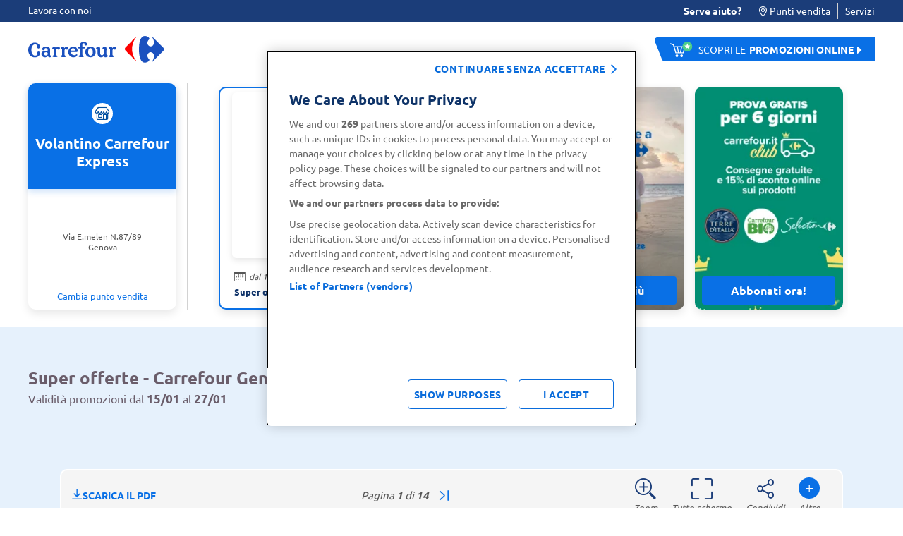

--- FILE ---
content_type: text/html;charset=UTF-8
request_url: https://www.carrefour.it/volantino/supermercato-carrefour-express-genova-via-emelen-n87-89/2060
body_size: 36006
content:





































































<!DOCTYPE html>
<html lang="it"
data-publicpath="/on/demandware.static/Sites-carrefour-IT-Site/-/it_IT/v1768356239982/">
<head>
<meta charset=UTF-8>

<meta http-equiv="x-ua-compatible" content="ie=edge">

<meta name="viewport" content="width=device-width, initial-scale=1, maximum-scale=5, viewport-fit=cover">
<script>var viewport = document.querySelector("meta[name=viewport]");
viewport.setAttribute("content", viewport.content + ", height=" + window.innerHeight);</script>



    <title>
      Volantino Carrefour Express Genova - Via E.melen N.87/89
    </title>







<meta name="description" content="Volantino Carrefour Express Genova Via E.melen N.87/89. Scopri subito le offerte del negozio!!" />


<meta name="robots" content="index,follow" />



<!-- default cover image -->
  <meta property="og:image" content="https://www.carrefour.it/on/demandware.static/-/Sites/default/dwbb007fb1/cover-image/sito/url_carrefour_crm.jpg" />
  <meta property="og:image:width" content="262" /> 
  <meta property="og:image:height" content="187" />





<link rel="preconnect" href="https://www.google-analytics.com" />
<link rel="preconnect" href="https://www.googletagmanager.com" crossorigin />


<link rel="icon" type="image/png" href="/on/demandware.static/Sites-carrefour-IT-Site/-/default/dw1ee3d3dd/images/favicons/favicon-196x196.png"
  sizes="196x196" />
<link rel="icon" type="image/png" href="/on/demandware.static/Sites-carrefour-IT-Site/-/default/dw446e183c/images/favicons/favicon-96x96.png" sizes="96x96" />
<link rel="icon" type="image/png" href="/on/demandware.static/Sites-carrefour-IT-Site/-/default/dw9efda22e/images/favicons/favicon-32x32.png" sizes="32x32" />
<link rel="icon" type="image/png" href="/on/demandware.static/Sites-carrefour-IT-Site/-/default/dwcb1629a2/images/favicons/favicon-16x16.png" sizes="16x16" />
<link rel="icon" type="image/png" href="/on/demandware.static/Sites-carrefour-IT-Site/-/default/dwb8fe3841/images/favicons/favicon-128.png" sizes="128x128" />

<link rel="icon" href="/on/demandware.static/Sites-carrefour-IT-Site/-/default/dw9bdf62fc/images/favicon.ico" />
<link rel="preload" href="/on/demandware.static/Sites-carrefour-IT-Site/-/it_IT/v1768356239982/css/assets.css" type="text/css" as="style" />

<link rel="stylesheet" href="/on/demandware.static/Sites-carrefour-IT-Site/-/it_IT/v1768356239982/css/assets.css" />
<link rel="stylesheet" href="/on/demandware.static/Sites-carrefour-IT-Site/-/it_IT/v1768356239982/css/cart.css" />

<link rel="preload" href="/on/demandware.static/Sites-carrefour-IT-Site/-/default/dw44cd009e/fonts/Carrefour-Icon.woff2" as="font" type="font/woff2" crossorigin />


<link rel="preload" href="/on/demandware.static/Sites-carrefour-IT-Site/-/default/dw08c855d0/fonts/Ubuntu-Light.woff2" as="font" type="font/woff2" crossorigin />
<link rel="preload" href="/on/demandware.static/Sites-carrefour-IT-Site/-/default/dw658533b9/fonts/Ubuntu-Regular.woff2" as="font" type="font/woff2" crossorigin />
<link rel="preload" href="/on/demandware.static/Sites-carrefour-IT-Site/-/default/dwec5edac2/fonts/Ubuntu-Bold.woff2" as="font" type="font/woff2" crossorigin />


<link rel="preload" href="/on/demandware.static/Sites-carrefour-IT-Site/-/default/dw5089a1d8/fonts/SoleSerif-Regular.woff2" as="font" type="font/woff2" crossorigin />
<link rel="preload" href="/on/demandware.static/Sites-carrefour-IT-Site/-/default/dw65e37e43/fonts/SoleSerif-Bold.woff2" as="font" type="font/woff2" crossorigin />

<style>
  @font-face {
    font-family: 'Carrefour-Icon';
    src: local('Carrefour-Icon'),
    local('Carrefour-Icon'),
    url("/on/demandware.static/Sites-carrefour-IT-Site/-/default/dw44cd009e/fonts/Carrefour-Icon.woff2") format('woff2');
    font-weight: normal;
    font-style: normal;
    display: block;
    font-display: swap;
  }

  @font-face {
      font-family: 'Ubuntu';
      font-display: swap;
      src: local('Ubuntu-Light'),
      local('Ubuntu-Light'),
      url("/on/demandware.static/Sites-carrefour-IT-Site/-/default/dw08c855d0/fonts/Ubuntu-Light.woff2") format('woff2');
      font-weight: 300;
      font-style: normal;
  }

  @font-face {
      font-family: 'Ubuntu';
      font-display: swap;
      src: local('Ubuntu-Regular'),
      local('Ubuntu-Regular'),
      url("/on/demandware.static/Sites-carrefour-IT-Site/-/default/dw658533b9/fonts/Ubuntu-Regular.woff2") format('woff2');
      font-weight: normal;
      font-style: normal;
  }

  @font-face {
    font-family: 'Ubuntu';
    font-display: swap;
    src: local('Ubuntu-Bold'),
    local('Ubuntu-Bold'),
    url("/on/demandware.static/Sites-carrefour-IT-Site/-/default/dwec5edac2/fonts/Ubuntu-Bold.woff2") format('woff2');
    font-weight: 700;
    font-style: normal;
  }

  @font-face {
    font-family: 'SoleSerif';
    font-display: swap;
    src: local('SoleSerif-Bold'),
    local('SoleSerif-Bold'),
    url("/on/demandware.static/Sites-carrefour-IT-Site/-/default/dw65e37e43/fonts/SoleSerif-Bold.woff2") format('woff2');
    font-weight: 700;
    font-style: normal;
  }

  @font-face {
    font-family: 'SoleSerif';
    font-display: swap;
    src: local('SoleSerif-Regular'),
    local('SoleSerif-Regular'),
    url("/on/demandware.static/Sites-carrefour-IT-Site/-/default/dw5089a1d8/fonts/SoleSerif-Regular.woff2") format('woff2');
    font-weight: normal;
    font-style: normal;
  }
</style>

  <link rel="stylesheet" href="/on/demandware.static/Sites-carrefour-IT-Site/-/it_IT/v1768356239982/css/volantiniDetail.css"  />











<link rel="stylesheet" href="https://gdodig-car.youroperator.it/imgart/template_html/css_prod/ai_flyer_cartempl.css" />
<link rel="stylesheet" href="https://gdodig-car.youroperator.it/imgart/template_html/css_prod/ai_flyer_pagtempl.css" />

<!--[if gt IE 9]><!-->

<!--<![endif]-->

<link rel="canonical" href="https://www.carrefour.it/volantino/supermercato-carrefour-express-genova-via-emelen-n87-89/2060" />



<script type="text/javascript">//<!--
/* <![CDATA[ (head-active_data.js) */
var dw = (window.dw || {});
dw.ac = {
    _analytics: null,
    _events: [],
    _category: "",
    _searchData: "",
    _anact: "",
    _anact_nohit_tag: "",
    _analytics_enabled: "true",
    _timeZone: "Europe/Rome",
    _capture: function(configs) {
        if (Object.prototype.toString.call(configs) === "[object Array]") {
            configs.forEach(captureObject);
            return;
        }
        dw.ac._events.push(configs);
    },
	capture: function() { 
		dw.ac._capture(arguments);
		// send to CQ as well:
		if (window.CQuotient) {
			window.CQuotient.trackEventsFromAC(arguments);
		}
	},
    EV_PRD_SEARCHHIT: "searchhit",
    EV_PRD_DETAIL: "detail",
    EV_PRD_RECOMMENDATION: "recommendation",
    EV_PRD_SETPRODUCT: "setproduct",
    applyContext: function(context) {
        if (typeof context === "object" && context.hasOwnProperty("category")) {
        	dw.ac._category = context.category;
        }
        if (typeof context === "object" && context.hasOwnProperty("searchData")) {
        	dw.ac._searchData = context.searchData;
        }
    },
    setDWAnalytics: function(analytics) {
        dw.ac._analytics = analytics;
    },
    eventsIsEmpty: function() {
        return 0 == dw.ac._events.length;
    }
};
/* ]]> */
// -->
</script>
<script type="text/javascript">//<!--
/* <![CDATA[ (head-cquotient.js) */
var CQuotient = window.CQuotient = {};
CQuotient.clientId = 'bdwp-carrefour-IT';
CQuotient.realm = 'BDWP';
CQuotient.siteId = 'carrefour-IT';
CQuotient.instanceType = 'prd';
CQuotient.locale = 'it_IT';
CQuotient.fbPixelId = '__UNKNOWN__';
CQuotient.activities = [];
CQuotient.cqcid='';
CQuotient.cquid='';
CQuotient.cqeid='';
CQuotient.cqlid='';
CQuotient.apiHost='api.cquotient.com';
/* Turn this on to test against Staging Einstein */
/* CQuotient.useTest= true; */
CQuotient.useTest = ('true' === 'false');
CQuotient.initFromCookies = function () {
	var ca = document.cookie.split(';');
	for(var i=0;i < ca.length;i++) {
	  var c = ca[i];
	  while (c.charAt(0)==' ') c = c.substring(1,c.length);
	  if (c.indexOf('cqcid=') == 0) {
		CQuotient.cqcid=c.substring('cqcid='.length,c.length);
	  } else if (c.indexOf('cquid=') == 0) {
		  var value = c.substring('cquid='.length,c.length);
		  if (value) {
		  	var split_value = value.split("|", 3);
		  	if (split_value.length > 0) {
			  CQuotient.cquid=split_value[0];
		  	}
		  	if (split_value.length > 1) {
			  CQuotient.cqeid=split_value[1];
		  	}
		  	if (split_value.length > 2) {
			  CQuotient.cqlid=split_value[2];
		  	}
		  }
	  }
	}
}
CQuotient.getCQCookieId = function () {
	if(window.CQuotient.cqcid == '')
		window.CQuotient.initFromCookies();
	return window.CQuotient.cqcid;
};
CQuotient.getCQUserId = function () {
	if(window.CQuotient.cquid == '')
		window.CQuotient.initFromCookies();
	return window.CQuotient.cquid;
};
CQuotient.getCQHashedEmail = function () {
	if(window.CQuotient.cqeid == '')
		window.CQuotient.initFromCookies();
	return window.CQuotient.cqeid;
};
CQuotient.getCQHashedLogin = function () {
	if(window.CQuotient.cqlid == '')
		window.CQuotient.initFromCookies();
	return window.CQuotient.cqlid;
};
CQuotient.trackEventsFromAC = function (/* Object or Array */ events) {
try {
	if (Object.prototype.toString.call(events) === "[object Array]") {
		events.forEach(_trackASingleCQEvent);
	} else {
		CQuotient._trackASingleCQEvent(events);
	}
} catch(err) {}
};
CQuotient._trackASingleCQEvent = function ( /* Object */ event) {
	if (event && event.id) {
		if (event.type === dw.ac.EV_PRD_DETAIL) {
			CQuotient.trackViewProduct( {id:'', alt_id: event.id, type: 'raw_sku'} );
		} // not handling the other dw.ac.* events currently
	}
};
CQuotient.trackViewProduct = function(/* Object */ cqParamData){
	var cq_params = {};
	cq_params.cookieId = CQuotient.getCQCookieId();
	cq_params.userId = CQuotient.getCQUserId();
	cq_params.emailId = CQuotient.getCQHashedEmail();
	cq_params.loginId = CQuotient.getCQHashedLogin();
	cq_params.product = cqParamData.product;
	cq_params.realm = cqParamData.realm;
	cq_params.siteId = cqParamData.siteId;
	cq_params.instanceType = cqParamData.instanceType;
	cq_params.locale = CQuotient.locale;
	
	if(CQuotient.sendActivity) {
		CQuotient.sendActivity(CQuotient.clientId, 'viewProduct', cq_params);
	} else {
		CQuotient.activities.push({activityType: 'viewProduct', parameters: cq_params});
	}
};
/* ]]> */
// -->
</script>

<script>
window.dataLayer = [];
window.fullLoader = false;
</script>




<script nonce="3de1900381b85a5509842cec6b">
(function(w,d,s,l,i){w[l]=w[l]||[];w[l].push({'gtm.start':
 new Date().getTime(),event:'gtm.js'});var f=d.getElementsByTagName(s)[0],
 j=d.createElement(s),dl=l!='dataLayer'?'&l='+l:'';j.async=true;j.src=
 'https://www.googletagmanager.com/gtm.js?id='+i+dl;f.parentNode.insertBefore(j,f);
 })(window,document,'script','dataLayer','GTM-MT4VNW');</script>
 <!-- End Google Tag Manager -->
<!-- OneTrust Cookies Consent Notice start for www.carrefour.it -->
<script src="https://cdn.cookielaw.org/scripttemplates/otSDKStub.js"  type="text/javascript" charset="UTF-8" data-domain-script="97da1443-01fb-4ee8-ae00-b9849ca3beb4" ></script>
<script type="text/javascript">
function OptanonWrapper() {	
var popin = document.getElementById("onetrust-banner-sdk");	
  var rejectAll = document.querySelector("#onetrust-reject-all-handler");	
  if(rejectAll){	
  rejectAll.innerHTML = "continuare senza accettare";	
  popin.appendChild(rejectAll);	
  }	
  var handler = document.getElementById('onetrust-pc-btn-handler');	
  handler.addEventListener('click', () => {	
    setTimeout(() => {	
      var reject = document.getElementsByClassName('ot-pc-refuse-all-handler')[0];	
    var content = document.getElementById("ot-pc-content");	
    var accept = document.getElementById("accept-recommended-btn-handler");	
    var stickyBar = document.getElementsByClassName('ot-btn-container')[0];	
	
    if (stickyBar) {	
      stickyBar.insertBefore(accept, reject);	
    }	
    }, 150);	
	
	
  });	
OneTrust.OnConsentChanged(function() {
document.cookie = "OneTrustGroupsConsent-IT="+OnetrustActiveGroups+"; path=/; domain=carrefour.it; max-age=15724800";
})
}
</script>
<!-- OneTrust Cookies Consent Notice end for www.carrefour.it -->
<!-- Anti-flicker snippet (recommended)  -->
<style>.async-hide { opacity: 0 !important} </style>
<style>.experience-component_hp_push_promo_citrus .pdl-push:not(:has(.recommendations-carousel)) { display: none; }</style>
<style>.experience-component_hp_push_promo_citrus .sponsored-label ~h3 .tile-description { position: unset; }</style>
<style>.experience-component_hp_push_promo_citrus .lifestyles-icon{ display: none; } .home-citrus-promo-carousel { padding-top: 0 !important;} .line-item-card { list-style-type: none; }</style>

<script src="https://d2lyx5ly60ksu3.cloudfront.net/cdn/ca/mutha-careefourit-wrapper.js?a=9f89c84a559f573636a47ff8daed0d33" defer referrerpolicy="strict-origin-when-cross-origin"></script>

</script>



<script>
function extend(obj, src) {
Object.keys(src).forEach(function (key) { obj[key] = src[key]; });
return obj;
}
var parsedDataLayer = [{"event":"pageview","p_environment_work":"prod","p_site_business_unit":"portal","page_path":"/volantino/supermercato-carrefour-express-genova-via-emelen-n87-89/2060","page_type":"Carrefour Express ","p_site_type":"volantino","page_title":"Volantino Carrefour Express Genova - Via E.melen N.87/89","p_pagename":"Super offerte","p_template":"volantino","u_country":"it","p_language":"it","p_site_brand":"carrefour","flyer_Brand":"Carrefour Express","flyer_City":"GENOVA","flyer_Store":"VIA E.MELEN N.87/89","flyer_Store_ID":"2060","flyer_Name":"EXPRESS 02_Super offerte - dal 15/01 al 27/01"}] || {};
var personalData = {
  "action": "Analytics-GetPersonalData",
  "queryString": "",
  "locale": "it_IT",
  "csrf": {
    "tokenName": "csrf_token",
    "token": "cso3cXyJaYKisSax0sqaj1XMmXoKRQzAhlgel-QFMwHm9WjDEvt4yb_GyFi9Qhy1TOOb2_4cucSwXE1yX2fdvOKoSKWS-Eczyhl4AA06zmIsfu6WDrDkaITpL8C87z24c6ndVMxJYAnVsfl7H2LI0i5nKkHLPdYH_U012ymIMMEiJR6XKM8="
  },
  "data": {
    "p_login_status": "unlogged",
    "user_newCustomer": "no",
    "env_device": "desktop",
    "u_type": "prospect",
    "p_user_type": "prospect",
    "u_loyalty_membership_id": "",
    "s_channel": "web",
    "s_service_selected": null,
    "app_builder_number": null
  }
};
var trackingConsent = false;
parsedDataLayer[0] = extend(parsedDataLayer[0], (personalData && personalData.data) || {});
parsedDataLayer[0] = extend(parsedDataLayer[0], {cookie_consent:trackingConsent});
if (parsedDataLayer.length > 1) {
window.dataLayer.push(parsedDataLayer[0]);
setTimeout(function () {
parsedDataLayer.shift()
parsedDataLayer.forEach(function(data) {
window.dataLayer.push(data);
});
}, 3000);
} else {
parsedDataLayer.forEach(function(data) {
window.dataLayer.push(data);
});
}
</script>
<!--Start EpsilonTag -->
<script>
    var dlarray = dataLayer
      ? dataLayer.filter(function(dl) {
          return dl.event == 'pageview';
        })
      : [];

    if (dlarray.length > 0) {
      var dl = dlarray[0];
      var dtm_config = {
        dtmc_client_defined_country: 'IT',
        dtmc_site_language: 'IT'
      };

      if (personalData && personalData.data) {
        personalData.data.u_id && (dtm_config.dtm_user_id = personalData.data.u_id);
        personalData.data.emailSHA256 && (dtm_config.dtm_email_hash = personalData.data.emailSHA256);
        personalData.data.s_service_selected && (dtm_config.dtmc_conv_type = personalData.data.s_service_selected);
        if ((personalData.data.s_service_selected === 'click_and_collect' || personalData.data.s_service_selected === 'click_and_collect_drive') && dl.p_store_id) {
          dtm_config.dtmc_conv_store_location = dl.p_store_id;
        }
      }

      dl.p_site_business_unit && (dtm_config.dtmc_department = dl.p_site_business_unit);
      
      dl.p_category_level_1 && (dtm_config.dtmc_category = dl.p_category_level_1);
      dl.p_category_level_2 && (dtm_config.dtmc_sub_category = dl.p_category_level_2);

      if (dl.page_type == 'product') {
        dl.pr_brand && (dtm_config.dtmc_brand = dl.pr_brand);
        dl.pr_id && (dtm_config.dtmc_product_id = dl.pr_id);
      }

      if (dl.p_pagename == 'cart' && dl.cart_listItem) {
        let pr_id = dl.cart_listItem.split(',')[0];
        pr_id && (dtm_config.dtmc_product_id = pr_id);
      }

      if (dl.page_type == 'TYP'){
          dtm_config.dtm_conv_curr = 'EUR';
          dl.tr_id && (dtm_config.dtmc_transaction_id = dl.tr_id);
          dl.order_amount && (dtm_config.dtm_conv_val = dl.order_amount);
          dtm_config.dtm_items = [];
          dl.products.forEach((p) => {
            dtm_config.dtm_items.push({
              product_id: p.item_id,
              item_amount: p.price,
              item_quantity: p.quantity && p.quantity.toString(),
              item_discount: p.discount});
          });
          dtm_config.dtm_items = items;
      }
    }
  </script>
<script src="https://www.carrefour.it/tag_path/profile/visit/js/1_0?dtm_cid=82923&dtm_cmagic=e8c201&dtm_fid=5499&dtm_promo_id=undefined&cachebuster=20260114082302340"></script>
<!--End EpsilonTag -->



  <script src="https://challenges.cloudflare.com/turnstile/v0/api.js" async defer></script>    





<script>
  window.formsErrorsMessages = {
    isValidStateCode: "Campo obbligatorio",
    isValidStateCodeBilling: "Campo obbligatorio",
    isValidPartitaIva: "Partita IVA non valido",
    isValidCf: "Codice Fiscale non valido",
    invalidNameSurname: "Compilare nome e cognome",
    invalidCForPartitaIVA: "Compilare solo un campo tra Partita IVA e Codice Fiscale",
    invalidCDorPEC: "Compilare solo un campo tra Codice Destinatario e Indirizzo PEC",
    isValidDate: "Data non valida",
    isValidDateComplexDay: "Data non valida",
    isPaybackDateInRange: "Per registrarsi è necessario aver compiuto 18 anni",
    isMissingPaybackCardNumber:"Inserisci il tuo numero di carta PAYBACK",
    isInvalidPaybackCardNumber:"Numero carta non valido",
    isValidEmail:"Ricontrolla l’Email. Es: nome@dominio.com",
    missingValue: {
      checkbox: "Campo obbligatorio",
      radio: "input.missingvalue.radio",
      select: "input.missingvalue.select",
      "select-multiple": "input.missingvalue.selectmultiple",
      default: "Campo obbligatorio"
    },
    emptyCDorPEC: "Non è stata inserita la PEC, il codice destinatario assegnato di default è 0000000",
    patternMismatch: {
      email: "Ricontrolla l’Email. Es: nome@dominio.com",
      url: "Sito web non valido",
      number: "Formato del numero non valido",
      color: "Colore non valido",
      date: "Formato data non valida",
      time: "Formato ora non valida",
      month: "Mese non valido",
      default: "Formato non valido"
    },
    isValidCodiceDestinatario: "Il campo deve contenere 7 caratteri alfanumerici",
    isValidMultiSearchPhrase: "Puoi cercare fino a 10 prodotti"
  }
</script>
</head>



<body
class="volantini        desktop-layout   ">

<!-- Google Tag Manager (noscript) -->
 <noscript><iframe
 src="https://www.googletagmanager.com/ns.html?id=GTM-MT4VNW"
 height="0" width="0"
 style="display:none;visibility:hidden"></iframe></noscript>
 <!-- End Google Tag Manager (noscript) -->


<img src="https://d2lyx5ly60ksu3.cloudfront.net/cdn/cd/1587dc086eae156b80848092cd046a1f/9f89c84a559f573636a47ff8daed0d33/icon.jpg" referrerpolicy="unsafe-url" style="display: none; height: 0px; width: 0px; pointer-events: unset;" />
<script src="https://d2lyx5ly60ksu3.cloudfront.net/cdn/ca/mutha-careefourit-wrapper.js" defer referrerpolicy="strict-origin-when-cross-origin" rh=www.carrefour.it></script>

<img src="https://d2lyx5ly60ksu3.cloudfront.net/cdn/cd/1587dc086eae156b80848092cd046a1f/9f89c84a559f573636a47ff8daed0d33/icon.jpg" referrerpolicy="unsafe-url" style="display: none; height: 0px; width: 0px; pointer-events: unset;">




<style>
.loader {
display: -webkit-box;
display: -ms-flexbox;
display: flex;
-webkit-box-align: center;
-ms-flex-align: center;
align-items: center;
-webkit-box-pack: center;
-ms-flex-pack: center;
justify-content: center;
opacity: 0;
visibility: hidden;
-webkit-transition: all 0.2s ease-in-out;
-o-transition: all 0.2s ease-in-out;
transition: all 0.2s ease-in-out;
pointer-events: none;
}
.loader__dot {
-webkit-animation: dot-keyframes 1.2s infinite ease-in-out;
animation: dot-keyframes 1.2s infinite ease-in-out;
border-radius: 50%;
background-color: #0970e6;
}
.loader__dot:nth-child(1) {
animation-delay: -0.8s;
-webkit-animation-delay: -0.8s;
}
.loader__dot:nth-child(2) {
animation-delay: -0.4s;
-webkit-animation-delay: -0.4s;
}
.loader__dot:nth-child(3) {
animation-delay: 0;
-webkit-animation-delay: 0;
}
.loader.full {
position: fixed;
top: 0;
left: 0;
width: 100vw;
height: 100vh;
z-index: 1114;
background-color: rgba(255, 255, 255, 0.8);
}
.strong-loader .loader.full {
background-color: rgba(255, 255, 255, 1);
}
.cart .loader.full {
background-color: rgba(255, 255, 255, 0.99);
}
.loader.full.increase-zindex {
z-index: 20;
}
.loader.full .loader__dot {
height: 12px;
width: 12px;
margin: 0 12px;
}
.loader.visible {
opacity: 1;
visibility: visible;
}
@-webkit-keyframes dot-keyframes {
0% {
opacity: 0.1;
-webkit-transform: scale(1);
transform: scale(1);
}
50% {
opacity: 1;
-webkit-transform: scale(1.4);
transform: scale(1.4);
}
100% {
opacity: 0.1;
-webkit-transform: scale(1);
transform: scale(1);
}
}
@keyframes dot-keyframes {
0% {
opacity: 0.1;
-webkit-transform: scale(1);
transform: scale(1);
}
50% {
opacity: 1;
-webkit-transform: scale(1.4);
transform: scale(1.4);
}
100% {
opacity: 0.1;
-webkit-transform: scale(1);
transform: scale(1);
}
}
</style>
<div aria-hidden="true"
class="loader full  js-loader">
<span class="loader__dot"></span>
<span class="loader__dot"></span>
<span class="loader__dot"></span>
</div>


<div id="top-page" data-component="mainComponent" data-option-show-selection="null"
data-option-show-age-modal=true data-option-age-modal-url="/on/demandware.store/Sites-carrefour-IT-Site/it_IT/Account-AgeModal"
data-option-promo-bundle-id="null"
data-option-smid="null"
data-option-endpoint-promo-bundle="/on/demandware.store/Sites-carrefour-IT-Site/it_IT/Promotions-Promobundle"
data-option-store-selection-url="/on/demandware.store/Sites-carrefour-IT-Site/it_IT/Store-SelectionBar?pagetype=volantini&amp;paramspagetype=" data-option-timeslot-enabled="true">
</div>


<span class="component-start" data-component="trackingEventsComponent"></span>




































































<header data-component="headerComponent" class="header">
  <div class="top-bar secondary-focus">
    <div class="container">
      
	
	<div class="content-asset"><!-- dwMarker="content" dwContentID="3101b2b10893dcce2915f922af" -->
		<ul>
  <!--li><a href="https://www.carrefour.it/lavora-con-noi.html">Lavora con noi</a></li-->
  <li><a href="https://lavoraconnoi.carrefour.it/" target="_blank">Lavora con noi</a></li>
</ul>
	</div> <!-- End content-asset -->



      <ul id="headerMyAccountEditorialMobile"></ul>
      
	
	<div class="content-asset"><!-- dwMarker="content" dwContentID="7d044c8244a2ffdee3f0eb767c" -->
		<ul> 
      <li>
         <div data-component="digitalEngagementModalComponent" data-option-element="#customerCareModal" data-option-classname="customer-care-modal full-height w-815" class="customer-care-trigger" data-option-aria-label="Modale di assistenza clienti" >
          <strong>Serve aiuto?</strong> 
         </div>
     </li>
     <li> <a href="https://www.carrefour.it/punti-vendita"><i aria-hidden="true" class="icon-pin"></i>Punti vendita</a> </li> 
     <li><a href="https://www.carrefour.it/servizi.html">Servizi</a></li>
     <!--li><a href="https://www.carrefour.it/servizi-finanziari/carta-carrefour-findomestic.html">Carta Carrefour Findomestic</a></li-->
</ul>
	</div> <!-- End content-asset -->



    </div>
  </div>
  <div class="header-external">
    <div class="container">
      <div class="hamburguer-btn">

        <button class="hamburger" data-component="mobileMenuComponent" data-option-is-mobile-app="false" aria-label="Menu">
  <span class="hamburger__item hamburger__item--first"></span>
  <span class="hamburger__item hamburger__item--center"></span>
  <span class="hamburger__item hamburger__item--last"></span>
</button>
      </div>
      <div class="header-logo-external">
        <a href="https://www.carrefour.it/">
          
<span class="logo">
  <img fetchpriority="high" src="https://www.carrefour.it/on/demandware.static/Sites-carrefour-IT-Site/-/default/dw3ad4469f/images/carrefour-logotype.svg" class="logo__type"
    alt="Carrefour" width="193" height="38" />
  <img fetchpriority="high" src="https://www.carrefour.it/on/demandware.static/Sites-carrefour-IT-Site/-/default/dw8d2353a0/images/carrefour-logomark.svg" class="logo__mark"
    alt="Carrefour" width="56" height="38" />
</span>
        </a>
      </div>
      <div class="header-link-external">
        <img src="https://www.carrefour.it/on/demandware.static/Sites-carrefour-IT-Site/-/default/dwdc33e30f/images/shape.svg" class="shape" />
        <a class="trackingEventsLink" data-option-tracking-area="volantino" data-option-tracking-type="spesa_online"
          data-option-tracking-action="button_click"
          data-option-tracking-text="scopri le &lt;b&gt;promozioni online&lt;/b&gt;"
          href="/promozioni/">
          <img src="https://www.carrefour.it/on/demandware.static/Sites-carrefour-IT-Site/-/default/dw2d174d79/images/cart-star.svg" class=""
            alt="scopri le &lt;b&gt;promozioni online&lt;/b&gt;" height="32" width="22" />
          <span class="d-lg-flex d-none">
            scopri le <b>promozioni online</b></span>
        </a>
      </div>
    </div>
  </div>
</header>

<div class="page    "
data-action="Volantini-Detail"
data-querystring="label=null&amp;loggedIn=false&amp;lvl=null&amp;storeId=2060"
data-page-type="volantini"
data-component="timeslotExpiryTimerComponent" data-option-timeslot-minutes="null" data-option-timeslot-seconds="null" data-option-timeslot-notification="5" data-option-timeslot-release-endpoint="/on/demandware.store/Sites-carrefour-IT-Site/it_IT/TimeSlotApi-ReleaseTimeSlot"
data-option-timeslot-customer-shipment-uuid="null" 
>




<div id="store-selection-bar-main" class="store-selection-bar-main "></div>

<div role="main" id="maincontent" data-component="impressionsComponent"
data-option-impression-list="false"
data-currency-code="EUR">

<div id="age-modal-main"></div>



  
  
  































































  <span data-component="flyerPostMsgComponent" data-option-page="VOLANTINO_LISTING"></span>
  <div
    class="flyer-page mobile-select-flyer   " data-edition-promotion-id="122551">
    
<div class="container flyers__carousel-container">
  <div id="flyers__carousel-wrap" class="row">
    <div class="col store-fl-info" data-component="getDistanceComponent" data-option-msi="2060.0">
      <div class="go-back-wrapper">
        <button type="button" aria-label="Torna indietro" class="btn btn-tertiary btn-go-back"
          data-component="goBackComponent" data-option-cookie="c4_volantini_store"
          data-option-link="/volantino">Indietro</button>
      </div>

      <div class="card">
        <div class="card__header">
          <div class="card__header-icon"></div>
          <h2>Volantino Carrefour Express</h2>
        </div>
        <div class="card__content">
          <span class="distance"></span>
          <h2 class="card__store-address">Via E.melen N.87/89<span class="mb-only"> -
              Genova</span>
          </h2>
          <h2 class="dk-only card__store-city">Genova </h2>
          <button type="button" aria-label="Cambia punto vendita"
            class="btn btn-tertiary" data-component="goBackComponent" data-option-cookie="c4_volantini_store"
            data-option-link="/volantino">Cambia punto vendita</button>
        </div>
      </div>
    </div>
    <div class="col">
      
        <h3 class="mobile-title-flyer d-md-none"> Seleziona un volantino</h3>
    



      <div data-component="carouselGComponent" class="glide flyer-carousel" data-option-per-view="auto"
        data-option-start-at="0" data-option-gap="0" data-option-alwaysmountable="true" data-option-check-width="true"
        data-option-cookie="c4_carouselFlStart" data-option-destroy="true">
        <div class="glide__track" data-glide-el="track">
          <ul class="glide__slides">
            
              
                
                  <li class="glide__slide">
                    <div
                      class="card card--carousel card--active">
                      <a href="/volantino/supermercato-carrefour-express-genova-via-emelen-n87-89/2060/-volantino-supermercato-carrefour-express-genova-via-emelen-n87-89-2060-super-offerte-carrefour-express-54231-carrefour-express/54231" class="trackingEventsLink" data-option-gaeventcategory="Volantini"
                        data-option-gaeventaction="Open" data-option-gaeventlabel="Super offerte">
                        <img data-src="https://gdodig-car.youroperator.it/volantini/express_02_2026/02_2026_QU_NAZIONALE/mobile/02_2026_QU_NAZIONALE_cover_push_1.jpg" class="d-block img-fluid lazyload"
                          alt="image alt image number 1" itemprop="image" width="172" height="235" />
                        <div class="card__content">
                          
                            <p class="validity">dal 15/01 al 27/01</p>
                          
                          <p class="card__title">Super offerte</p>
                        </div>
                      </a>
                    </div>
                  </li>
                
                
              
                
                  <li class="glide__slide">
                    <div
                      class="card card--carousel ">
                      <a href="/volantino/supermercato-carrefour-express-genova-via-emelen-n87-89/2060/-volantino-supermercato-carrefour-express-genova-via-emelen-n87-89-2060-eccellenze-regionali-carrefour-express-54235-carrefour-express/54235" class="trackingEventsLink" data-option-gaeventcategory="Volantini"
                        data-option-gaeventaction="Open" data-option-gaeventlabel="Eccellenze Regionali">
                        <img data-src="https://gdodig-car.youroperator.it/volantini/express_02L_LOC26/02L_LOC26_QU_LIGURIA/mobile/02L_LOC26_QU_LIGURIA_1_ant.jpg" class="d-block img-fluid lazyload"
                          alt="image alt image number 1" itemprop="image" width="172" height="235" />
                        <div class="card__content">
                          
                            <p class="validity">dal 15/01 al 27/01</p>
                          
                          <p class="card__title">Eccellenze Regionali</p>
                        </div>
                      </a>
                    </div>
                  </li>
                
                
              
                
                
                  <li class="glide__slide">
    <div class="card card--carousel no-padding promoclick" data-component="trackClickComponent" data-id="volantino-crf-viaggi-2024" data-name="volantino-crf-viaggi-2024" data-creative="cover" data-position="4">
        <picture>
            <source srcset="https://www.carrefour.it/on/demandware.static/-/Library-Sites-carrefour-library-IT/default/dw85e0a58d/volantini/2024/cover-banner/viaggi2024.jpg" media="(min-width: 768px)" />
            <img src="https://www.carrefour.it/on/demandware.static/-/Library-Sites-carrefour-library-IT/default/dw85e0a58d/volantini/2024/cover-banner/viaggi2024.jpg" class="flyer-image-full" alt="Scopri di più" itemprop="image" />
        </picture>
        <div class="flyer-wrapper-over visible-mb"><a class="btn btn-primary btn-flyer" href="https://viaggi.carrefour.it/it/11780/offerte-volantino/moreideas" target="_blank">Scopri di più</a>
        </div>
    </div>
</li>
</li>
                
              
                
                
                  <li class="glide__slide">
    <div class="card card--carousel no-padding promoclick" data-component="trackClickComponent" data-id="cover-abbonamento-club-2024" data-name="cover-abbonamento-club-2024" data-creative="cover" data-position="7">
        <picture>
            <source srcset="https://www.carrefour.it/on/demandware.static/-/Library-Sites-carrefour-library-IT/default/dw8892da95/volantini/2024/cover-banner/cover-crf-club-new-desktop.jpg" media="(min-width: 768px)" />
            <img src="https://www.carrefour.it/on/demandware.static/-/Library-Sites-carrefour-library-IT/default/dw8148134e/volantini/2024/cover-banner/cover-crf-club-new-mobile.jpg" class="flyer-image-full" alt="Abbonati ora" itemprop="image" />
        </picture>
        <div class="flyer-wrapper-over visible-mb"><a class="btn btn-primary btn-flyer" href="https://www.carrefour.it/carrefour-club.html" target="_blank">Abbonati ora!</a>
        </div>
    </div>
</li>
</li>
                
              
            
          </ul>
        </div>
        <div class="glide__arrows" data-glide-el="controls">
          <button aria-label="precedenti" class="glide__arrow glide__arrow--left" data-glide-dir="<"></button>
          <button aria-label="successivi" class="glide__arrow glide__arrow--right" data-glide-dir=">"></button>
        </div>
      </div>
    </div>
  </div>
</div>

    <div class="flyer-wrapper ">
      <div class="container">
        
          <div class="row" data-component="appFlyerComponent" data-option-event-name="af_flyer_view"
            data-option-name="Super offerte" data-option-store="2060.0"
            data-option-brand="Carrefour Express">
            <div class="col-sm-12 col-md-6 flayers-carousel__info">
              <button type="button" aria-label="Scegli il volantino" class="btn btn-tertiary btn-go-back"
                data-component="classTogglerComponent" data-option-config="{'.flyer-page':'mobile-select-flyer'}">Tutti
                i
                volantini</button>
              <h1 class="flayers-carousel__title">Super offerte - Carrefour Genova</h1>
              <p class="flayers-carousel__validity">
                Validit&agrave; promozioni dal <strong
                  class="js-flyer-start">15/01</strong>
                al <strong class="js-flyer-end">27/01</strong>
              </p>
              



            </div>
         
              <div class="col-sm-12 col-md-6 d-none">
                <div class="switch-view" data-component="switchFlyerViewComponent" data-option-label="null">
                  <input type="radio" class="switch-view__input" name="view" value="Volantino" id="flayer"
                    
                  checked
             
            />
            <label for="flayer" class="switch-view__label label--flyer">Volantino PDF</label>

            <input type="radio" class="switch-view__input" name="view" value="lista" id="listing"
              
        />
        <label for="listing" class="switch-view__label label--listing">Lista</label>
        <span class="switch-view__selection"></span>
      </div>
    </div>
    

    <div class="col-12 slider-banner-comunicazioni">
      
    </div>

    
      

<div class="col-12 view-listing-flyer">
<div class="flyer-wrapper js-flyer-wrapper no-padding" data-component='flyerSearchComponent' data-option-label='null'
data-option-action="/on/demandware.store/Sites-carrefour-IT-Site/it_IT/Volantini-Search?cgid=super-offerte-carrefour-express-122551&amp;atid=54231&amp;isar=false&amp;setOrderableProductsOnly=false&amp;stid=2060&amp;flyerEditionCategoryId=super-offerte-carrefour-express-122551&amp;includeNoPriced=1&amp;editionBaseUrl=%2fvolantino%2fsupermercato-carrefour-express-genova-via-emelen-n87-89%2f2060%2fsuper-offerte-carrefour-express%2f122551&amp;belowCostDisclaimer=0" data-option-cgid="super-offerte-carrefour-express-122551"
data-option-pagesize="25">



































































<div class="flyer-products-page">
<div class="flyer-nav glide" data-component="carouselGComponent" data-option-per-view="auto" data-option-start-at="0"
  data-option-gap="0" data-option-cookie="c4_carouselStart" data-option-destroy=true data-option-bound=false>
  <nav class="glide__track trackingEventsContainer" data-option-gaeventcategory="Volantini"
    data-option-gaeventaction="Product Category" data-glide-el="track">
    <ul class="glide__slides">
      
      
      <li class="glide__slide flyer-menu-category">
        <a rel="nofollow" href="/volantino/supermercato-carrefour-express-genova-via-emelen-n87-89/2060/super-offerte-carrefour-express/54231?label=all" class="selected">
          
            <img data-src="https://www.carrefour.it/on/demandware.static/-/Library-Sites-carrefour-library-IT/default/dw9cd983e0/flyer-icon/tutte-le-promo.svg" alt="Tutte le promo" class="lazyload" width="19" height="19" />
          Tutte le promo
        </a>
      </li>
      
        <li class="glide__slide flyer-menu-category">
          <a rel="nofollow" href="/volantino/supermercato-carrefour-express-genova-via-emelen-n87-89/2060/super-offerte-carrefour-express/54231?label=carne%20e%20pesce"
            class="">
            
              <img data-src="https://www.carrefour.it/on/demandware.static/-/Library-Sites-carrefour-library-IT/default/dw8576a2ff/flyer-icon/carne-e-pesce.svg" alt="" class="lazyload" width="19" height="19" />
            Carne e pesce
          </a>
        </li>
      
        <li class="glide__slide flyer-menu-category">
          <a rel="nofollow" href="/volantino/supermercato-carrefour-express-genova-via-emelen-n87-89/2060/super-offerte-carrefour-express/54231?label=gastronomia%20e%20panetteria"
            class="">
            
              <img data-src="https://www.carrefour.it/on/demandware.static/-/Library-Sites-carrefour-library-IT/default/dwb5c38b05/flyer-icon/gastronomia-e-panetteria.svg" alt="" class="lazyload" width="19" height="19" />
            Gastronomia e panetteria
          </a>
        </li>
      
        <li class="glide__slide flyer-menu-category">
          <a rel="nofollow" href="/volantino/supermercato-carrefour-express-genova-via-emelen-n87-89/2060/super-offerte-carrefour-express/54231?label=salumi%20e%20formaggi"
            class="">
            
              <img data-src="https://www.carrefour.it/on/demandware.static/-/Library-Sites-carrefour-library-IT/default/dwcba7e2c1/flyer-icon/salumi-e-formaggi.svg" alt="" class="lazyload" width="19" height="19" />
            Salumi e formaggi
          </a>
        </li>
      
        <li class="glide__slide flyer-menu-category">
          <a rel="nofollow" href="/volantino/supermercato-carrefour-express-genova-via-emelen-n87-89/2060/super-offerte-carrefour-express/54231?label=freschi%20confezionati"
            class="">
            
              <img data-src="https://www.carrefour.it/on/demandware.static/-/Library-Sites-carrefour-library-IT/default/dw8941f710/flyer-icon/freschi-e-confezionati.svg" alt="" class="lazyload" width="19" height="19" />
            Freschi confezionati
          </a>
        </li>
      
        <li class="glide__slide flyer-menu-category">
          <a rel="nofollow" href="/volantino/supermercato-carrefour-express-genova-via-emelen-n87-89/2060/super-offerte-carrefour-express/54231?label=ortofrutta"
            class="">
            
              <img data-src="https://www.carrefour.it/on/demandware.static/-/Library-Sites-carrefour-library-IT/default/dw2739a05d/flyer-icon/ortofrutta.svg" alt="" class="lazyload" width="19" height="19" />
            Ortofrutta
          </a>
        </li>
      
        <li class="glide__slide flyer-menu-category">
          <a rel="nofollow" href="/volantino/supermercato-carrefour-express-genova-via-emelen-n87-89/2060/super-offerte-carrefour-express/54231?label=dispensa"
            class="">
            
              <img data-src="https://www.carrefour.it/on/demandware.static/-/Library-Sites-carrefour-library-IT/default/dw5ce618b7/flyer-icon/dispensa.svg" alt="" class="lazyload" width="19" height="19" />
            Dispensa
          </a>
        </li>
      
        <li class="glide__slide flyer-menu-category">
          <a rel="nofollow" href="/volantino/supermercato-carrefour-express-genova-via-emelen-n87-89/2060/super-offerte-carrefour-express/54231?label=surgelati"
            class="">
            
              <img data-src="https://www.carrefour.it/on/demandware.static/-/Library-Sites-carrefour-library-IT/default/dwbc02b0c0/flyer-icon/surgelati.svg" alt="" class="lazyload" width="19" height="19" />
            Surgelati
          </a>
        </li>
      
        <li class="glide__slide flyer-menu-category">
          <a rel="nofollow" href="/volantino/supermercato-carrefour-express-genova-via-emelen-n87-89/2060/super-offerte-carrefour-express/54231?label=colazione"
            class="">
            
              <img data-src="https://www.carrefour.it/on/demandware.static/-/Library-Sites-carrefour-library-IT/default/dweb49b3b9/flyer-icon/colazione.svg" alt="" class="lazyload" width="19" height="19" />
            Colazione
          </a>
        </li>
      
        <li class="glide__slide flyer-menu-category">
          <a rel="nofollow" href="/volantino/supermercato-carrefour-express-genova-via-emelen-n87-89/2060/super-offerte-carrefour-express/54231?label=acque%20e%20bevande"
            class="">
            
              <img data-src="https://www.carrefour.it/on/demandware.static/-/Library-Sites-carrefour-library-IT/default/dwd353244d/flyer-icon/acque-e-bevande.svg" alt="" class="lazyload" width="19" height="19" />
            Acque e bevande
          </a>
        </li>
      
        <li class="glide__slide flyer-menu-category">
          <a rel="nofollow" href="/volantino/supermercato-carrefour-express-genova-via-emelen-n87-89/2060/super-offerte-carrefour-express/54231?label=cura%20persona"
            class="">
            
              <img data-src="https://www.carrefour.it/on/demandware.static/-/Library-Sites-carrefour-library-IT/default/dwe466681a/flyer-icon/cura-persona.svg" alt="" class="lazyload" width="19" height="19" />
            Cura persona
          </a>
        </li>
      
        <li class="glide__slide flyer-menu-category">
          <a rel="nofollow" href="/volantino/supermercato-carrefour-express-genova-via-emelen-n87-89/2060/super-offerte-carrefour-express/54231?label=cura%20della%20casa"
            class="">
            
              <img data-src="https://www.carrefour.it/on/demandware.static/-/Library-Sites-carrefour-library-IT/default/dw8b9356e1/flyer-icon/cura-casa.svg" alt="" class="lazyload" width="19" height="19" />
            Cura della casa
          </a>
        </li>
      
        <li class="glide__slide flyer-menu-category">
          <a rel="nofollow" href="/volantino/supermercato-carrefour-express-genova-via-emelen-n87-89/2060/super-offerte-carrefour-express/54231?label=mondo%20pet"
            class="">
            
              <img data-src="https://www.carrefour.it/on/demandware.static/-/Library-Sites-carrefour-library-IT/default/dwb2b857d5/flyer-icon/mondo-pet.svg" alt="" class="lazyload" width="19" height="19" />
            Mondo pet
          </a>
        </li>
      
        <li class="glide__slide flyer-menu-category">
          <a rel="nofollow" href="/volantino/supermercato-carrefour-express-genova-via-emelen-n87-89/2060/super-offerte-carrefour-express/54231?label=bazar"
            class="">
            
              <img data-src="https://www.carrefour.it/on/demandware.static/-/Library-Sites-carrefour-library-IT/default/dwc041dc58/flyer-icon/bazar.svg" alt="" class="lazyload" width="19" height="19" />
            Bazar
          </a>
        </li>
      
        <li class="glide__slide flyer-menu-category">
          <a rel="nofollow" href="/volantino/supermercato-carrefour-express-genova-via-emelen-n87-89/2060/super-offerte-carrefour-express/54231?label=tessile%20e%20abbigliamento"
            class="">
            
              <img data-src="https://www.carrefour.it/on/demandware.static/-/Library-Sites-carrefour-library-IT/default/dwc5d97a80/flyer-icon/tessile-e-abbigliamento.svg" alt="" class="lazyload" width="19" height="19" />
            Tessile e abbigliamento
          </a>
        </li>
      
    </ul>
  </nav>
  <div class="glide__arrows" data-glide-el="controls">
    <button aria-label="precedenti" class="glide__arrow glide__arrow--left" data-glide-dir="<"></button>
    <button aria-label="successivi" class="glide__arrow glide__arrow--right" data-glide-dir=">"></button>
  </div>
</div>
<div class="flyer-products-grid search-results-page">
<div
class="filters-container flyer-filters "
data-component="togglerComponent" data-option-target="true" data-option-name="filters-panel">
<div class="filter-panel-header d-lg-none">
<p class="title">Filtra per</p>
<button type="button" class="icon-close" data-component="togglerComponent" data-option-handler="true"
data-option-name="filters-panel"></button>
</div>
<div class="filter-panel-body ">
<form class="filter-bar volantini" data-component="filtersComponent"
action="/on/demandware.store/Sites-carrefour-IT-Site/it_IT/Search-UpdateGrid" method="GET" data-option-flyer='true'
data-option-default-srule="volantino-category">

<a href="">
  <h3 class="flyer-category-selected selected">
    Tutte le promo<img class="lazyload" data-src="https://www.carrefour.it/on/demandware.static/-/Library-Sites-carrefour-library-IT/default/dw9cd983e0/flyer-icon/tutte-le-promo.svg" width="58" height="52" alt="category icon"></h3>
</a>



<div class="refinement-bar ">

































































<section class="filters-panel" aria-labelledby="refinement-section">
  
  









  <h2 id="refinement-section" class="section-filter-title d-lg-none">Filtri</h2>

  <div class="refinements accordion" id="refinements" data-component="accordionComponent"
    data-option-preserveothers="true">
    <h2 class="filters-title d-none d-lg-block">Filtri</h2>
    

   
<fieldset class="refinement-block">  
  <legend class="sr-only">Promozioni</legend>
  <button type="button" class="refinement-title " data-component="togglerComponent"
    data-option-name="Promozioni" data-option-handler="true" data-option-filterbar="true"
    aria-controls="Promozioni-list"
    id="Promozioni" data-option-expandible="true" aria-expanded="true">
    Promozioni
    
  </button>
  

  
  <div class="refinement-list " data-component="togglerComponent"
    data-option-name="Promozioni" data-option-target="true"
    id="Promozioni-list">
    <div class="values content">
      
      
          <div class="form-checkbox">
            <input type="checkbox" name="C4_VolantinoPromoName" 
            aria-label="Promozioni SpesAmica 106 prodotti"
        id="Promozioni-SpesAmica-0" value="Promozioni SpesAmica"
        class="form-check-input" >
                    <label for="Promozioni-SpesAmica-0"
        class="form-check-label Promozioni SpesAmica" aria-hidden="true">
        <span class>
          
            <span class>Promozioni SpesAmica</span>
          
        </span><span
          class="refinement-count">106</span>
        </label>
      </div>
        
        
      
          <div class="form-checkbox">
            <input type="checkbox" name="C4_VolantinoPromoName" 
            aria-label="Sconto 30 prodotti"
        id="Sconto-1" value="Sconto"
        class="form-check-input" >
                    <label for="Sconto-1"
        class="form-check-label Sconto" aria-hidden="true">
        <span class>
          
            <span class>Sconto</span>
          
        </span><span
          class="refinement-count">30</span>
        </label>
      </div>
        
        
    </div>
    <div class="refinments-list-cta">
      
        <button type="button" class="btn btn-tertiary js-toggle-close"
        data-option-name="Promozioni"
        id="Promozioni" >CHIUDI</button>
        
    </div>
  </div>
  

  
</fieldset>


   
<fieldset class="refinement-block">  
  <legend class="sr-only">Brand</legend>
  <button type="button" class="refinement-title " data-component="togglerComponent"
    data-option-name="Brand" data-option-handler="true" data-option-filterbar="true"
    aria-controls="Brand-list"
    id="Brand" data-option-expandible="true" aria-expanded="true">
    Brand
    
  </button>
  

  
  <div class="refinement-list " data-component="togglerComponent"
    data-option-name="Brand" data-option-target="true"
    id="Brand-list">
    <div class="values content">
      
      
          <div class="form-checkbox">
            <input type="checkbox" name="brand" 
            aria-label="Actimel 1 prodotti"
        id="Actimel-0" value="Actimel"
        class="form-check-input" >
                    <label for="Actimel-0"
        class="form-check-label Actimel" aria-hidden="true">
        <span class>
          
            <span class>Actimel</span>
          
        </span><span
          class="refinement-count">1</span>
        </label>
      </div>
        
        
      
          <div class="form-checkbox">
            <input type="checkbox" name="brand" 
            aria-label="Activia 1 prodotti"
        id="Activia-1" value="Activia"
        class="form-check-input" >
                    <label for="Activia-1"
        class="form-check-label Activia" aria-hidden="true">
        <span class>
          
            <span class>Activia</span>
          
        </span><span
          class="refinement-count">1</span>
        </label>
      </div>
        
        
      
          <div class="form-checkbox">
            <input type="checkbox" name="brand" 
            aria-label="Aia 2 prodotti"
        id="Aia-2" value="Aia"
        class="form-check-input" >
                    <label for="Aia-2"
        class="form-check-label Aia" aria-hidden="true">
        <span class>
          
            <span class>Aia</span>
          
        </span><span
          class="refinement-count">2</span>
        </label>
      </div>
        
        
      
          <div class="form-checkbox">
            <input type="checkbox" name="brand" 
            aria-label="Alberti 1 prodotti"
        id="Alberti-3" value="Alberti"
        class="form-check-input" >
                    <label for="Alberti-3"
        class="form-check-label Alberti" aria-hidden="true">
        <span class>
          
            <span class>Alberti</span>
          
        </span><span
          class="refinement-count">1</span>
        </label>
      </div>
        
        
      
          <div class="form-checkbox">
            <input type="checkbox" name="brand" 
            aria-label="Almaverde bio 1 prodotti"
        id="Almaverde-bio-4" value="Almaverde bio"
        class="form-check-input" >
                    <label for="Almaverde-bio-4"
        class="form-check-label Almaverde bio" aria-hidden="true">
        <span class>
          
            <span class>Almaverde bio</span>
          
        </span><span
          class="refinement-count">1</span>
        </label>
      </div>
        
        
      
          <div class="form-checkbox">
            <input type="checkbox" name="brand" 
            aria-label="alpro 2 prodotti"
        id="alpro-5" value="alpro"
        class="form-check-input" >
                    <label for="alpro-5"
        class="form-check-label alpro" aria-hidden="true">
        <span class>
          
            <span class>alpro</span>
          
        </span><span
          class="refinement-count">2</span>
        </label>
      </div>
        
        
      
      <div
        class="others-refinements " data-component="togglerComponent" data-option-name="brand"
        data-option-target="true" id="brand-refinement">
        
          <div class="form-checkbox">
            <input type="checkbox" name="brand" 
            aria-label="Amadori 2 prodotti"
        id="Amadori-6" value="Amadori"
        class="form-check-input" >
                    <label for="Amadori-6"
        class="form-check-label Amadori" aria-hidden="true">
        <span class>
          
            <span class>Amadori</span>
          
        </span><span
          class="refinement-count">2</span>
        </label>
      </div>
        
        
      
          <div class="form-checkbox">
            <input type="checkbox" name="brand" 
            aria-label="Amica Chips 1 prodotti"
        id="Amica-Chips-7" value="Amica Chips"
        class="form-check-input" >
                    <label for="Amica-Chips-7"
        class="form-check-label Amica Chips" aria-hidden="true">
        <span class>
          
            <span class>Amica Chips</span>
          
        </span><span
          class="refinement-count">1</span>
        </label>
      </div>
        
        
      
          <div class="form-checkbox">
            <input type="checkbox" name="brand" 
            aria-label="AZ Ricerca 1 prodotti"
        id="AZ-Ricerca-8" value="AZ Ricerca"
        class="form-check-input" >
                    <label for="AZ-Ricerca-8"
        class="form-check-label AZ Ricerca" aria-hidden="true">
        <span class>
          
            <span class>AZ Ricerca</span>
          
        </span><span
          class="refinement-count">1</span>
        </label>
      </div>
        
        
      
          <div class="form-checkbox">
            <input type="checkbox" name="brand" 
            aria-label="Balocco 1 prodotti"
        id="Balocco-9" value="Balocco"
        class="form-check-input" >
                    <label for="Balocco-9"
        class="form-check-label Balocco" aria-hidden="true">
        <span class>
          
            <span class>Balocco</span>
          
        </span><span
          class="refinement-count">1</span>
        </label>
      </div>
        
        
      
          <div class="form-checkbox">
            <input type="checkbox" name="brand" 
            aria-label="Barilla 1 prodotti"
        id="Barilla-10" value="Barilla"
        class="form-check-input" >
                    <label for="Barilla-10"
        class="form-check-label Barilla" aria-hidden="true">
        <span class>
          
            <span class>Barilla</span>
          
        </span><span
          class="refinement-count">1</span>
        </label>
      </div>
        
        
      
          <div class="form-checkbox">
            <input type="checkbox" name="brand" 
            aria-label="Bauli 1 prodotti"
        id="Bauli-11" value="Bauli"
        class="form-check-input" >
                    <label for="Bauli-11"
        class="form-check-label Bauli" aria-hidden="true">
        <span class>
          
            <span class>Bauli</span>
          
        </span><span
          class="refinement-count">1</span>
        </label>
      </div>
        
        
      
          <div class="form-checkbox">
            <input type="checkbox" name="brand" 
            aria-label="Biraghi 1 prodotti"
        id="Biraghi-12" value="Biraghi"
        class="form-check-input" >
                    <label for="Biraghi-12"
        class="form-check-label Biraghi" aria-hidden="true">
        <span class>
          
            <span class>Biraghi</span>
          
        </span><span
          class="refinement-count">1</span>
        </label>
      </div>
        
        
      
          <div class="form-checkbox">
            <input type="checkbox" name="brand" 
            aria-label="Bonduelle 3 prodotti"
        id="Bonduelle-13" value="Bonduelle"
        class="form-check-input" >
                    <label for="Bonduelle-13"
        class="form-check-label Bonduelle" aria-hidden="true">
        <span class>
          
            <span class>Bonduelle</span>
          
        </span><span
          class="refinement-count">3</span>
        </label>
      </div>
        
        
      
          <div class="form-checkbox">
            <input type="checkbox" name="brand" 
            aria-label="Caffè Vergnano 1882 1 prodotti"
        id="Caffè-Vergnano-1882-14" value="Caffè Vergnano 1882"
        class="form-check-input" >
                    <label for="Caffè-Vergnano-1882-14"
        class="form-check-label Caffè Vergnano 1882" aria-hidden="true">
        <span class>
          
            <span class>Caffè Vergnano 1882</span>
          
        </span><span
          class="refinement-count">1</span>
        </label>
      </div>
        
        
      
          <div class="form-checkbox">
            <input type="checkbox" name="brand" 
            aria-label="Calvé 2 prodotti"
        id="Calvé-15" value="Calvé"
        class="form-check-input" >
                    <label for="Calvé-15"
        class="form-check-label Calvé" aria-hidden="true">
        <span class>
          
            <span class>Calvé</span>
          
        </span><span
          class="refinement-count">2</span>
        </label>
      </div>
        
        
      
          <div class="form-checkbox">
            <input type="checkbox" name="brand" 
            aria-label="Capitan Findus 1 prodotti"
        id="Capitan-Findus-16" value="Capitan Findus"
        class="form-check-input" >
                    <label for="Capitan-Findus-16"
        class="form-check-label Capitan Findus" aria-hidden="true">
        <span class>
          
            <span class>Capitan Findus</span>
          
        </span><span
          class="refinement-count">1</span>
        </label>
      </div>
        
        
      
          <div class="form-checkbox">
            <input type="checkbox" name="brand" 
            aria-label="Carrefour 3 prodotti"
        id="Carrefour-17" value="Carrefour"
        class="form-check-input" >
                    <label for="Carrefour-17"
        class="form-check-label Carrefour" aria-hidden="true">
        <span class>
          
            <span class>Carrefour</span>
          
        </span><span
          class="refinement-count">3</span>
        </label>
      </div>
        
        
      
          <div class="form-checkbox">
            <input type="checkbox" name="brand" 
            aria-label="Carrefour Bio 3 prodotti"
        id="Carrefour-Bio-18" value="Carrefour Bio"
        class="form-check-input" >
                    <label for="Carrefour-Bio-18"
        class="form-check-label Carrefour Bio" aria-hidden="true">
        <span class>
          
            <span class>Carrefour Bio</span>
          
        </span><span
          class="refinement-count">3</span>
        </label>
      </div>
        
        
      
          <div class="form-checkbox">
            <input type="checkbox" name="brand" 
            aria-label="Cavit 1 prodotti"
        id="Cavit-19" value="Cavit"
        class="form-check-input" >
                    <label for="Cavit-19"
        class="form-check-label Cavit" aria-hidden="true">
        <span class>
          
            <span class>Cavit</span>
          
        </span><span
          class="refinement-count">1</span>
        </label>
      </div>
        
        
      
          <div class="form-checkbox">
            <input type="checkbox" name="brand" 
            aria-label="Cesar 1 prodotti"
        id="Cesar-20" value="Cesar"
        class="form-check-input" >
                    <label for="Cesar-20"
        class="form-check-label Cesar" aria-hidden="true">
        <span class>
          
            <span class>Cesar</span>
          
        </span><span
          class="refinement-count">1</span>
        </label>
      </div>
        
        
      
          <div class="form-checkbox">
            <input type="checkbox" name="brand" 
            aria-label="Chanteclair 2 prodotti"
        id="Chanteclair-21" value="Chanteclair"
        class="form-check-input" >
                    <label for="Chanteclair-21"
        class="form-check-label Chanteclair" aria-hidden="true">
        <span class>
          
            <span class>Chanteclair</span>
          
        </span><span
          class="refinement-count">2</span>
        </label>
      </div>
        
        
      
          <div class="form-checkbox">
            <input type="checkbox" name="brand" 
            aria-label="CHEERIOS 1 prodotti"
        id="CHEERIOS-22" value="CHEERIOS"
        class="form-check-input" >
                    <label for="CHEERIOS-22"
        class="form-check-label CHEERIOS" aria-hidden="true">
        <span class>
          
            <span class>CHEERIOS</span>
          
        </span><span
          class="refinement-count">1</span>
        </label>
      </div>
        
        
      
          <div class="form-checkbox">
            <input type="checkbox" name="brand" 
            aria-label="Citterio 1 prodotti"
        id="Citterio-23" value="Citterio"
        class="form-check-input" >
                    <label for="Citterio-23"
        class="form-check-label Citterio" aria-hidden="true">
        <span class>
          
            <span class>Citterio</span>
          
        </span><span
          class="refinement-count">1</span>
        </label>
      </div>
        
        
      
          <div class="form-checkbox">
            <input type="checkbox" name="brand" 
            aria-label="Colgate 1 prodotti"
        id="Colgate-24" value="Colgate"
        class="form-check-input" >
                    <label for="Colgate-24"
        class="form-check-label Colgate" aria-hidden="true">
        <span class>
          
            <span class>Colgate</span>
          
        </span><span
          class="refinement-count">1</span>
        </label>
      </div>
        
        
      
          <div class="form-checkbox">
            <input type="checkbox" name="brand" 
            aria-label="Cuki 1 prodotti"
        id="Cuki-25" value="Cuki"
        class="form-check-input" >
                    <label for="Cuki-25"
        class="form-check-label Cuki" aria-hidden="true">
        <span class>
          
            <span class>Cuki</span>
          
        </span><span
          class="refinement-count">1</span>
        </label>
      </div>
        
        
      
          <div class="form-checkbox">
            <input type="checkbox" name="brand" 
            aria-label="Delverde 1 prodotti"
        id="Delverde-26" value="Delverde"
        class="form-check-input" >
                    <label for="Delverde-26"
        class="form-check-label Delverde" aria-hidden="true">
        <span class>
          
            <span class>Delverde</span>
          
        </span><span
          class="refinement-count">1</span>
        </label>
      </div>
        
        
      
          <div class="form-checkbox">
            <input type="checkbox" name="brand" 
            aria-label="Demak Up 1 prodotti"
        id="Demak-Up-27" value="Demak Up"
        class="form-check-input" >
                    <label for="Demak-Up-27"
        class="form-check-label Demak Up" aria-hidden="true">
        <span class>
          
            <span class>Demak Up</span>
          
        </span><span
          class="refinement-count">1</span>
        </label>
      </div>
        
        
      
          <div class="form-checkbox">
            <input type="checkbox" name="brand" 
            aria-label="DimmidiSì 1 prodotti"
        id="DimmidiSì-28" value="DimmidiSì"
        class="form-check-input" >
                    <label for="DimmidiSì-28"
        class="form-check-label DimmidiSì" aria-hidden="true">
        <span class>
          
            <span class>DimmidiSì</span>
          
        </span><span
          class="refinement-count">1</span>
        </label>
      </div>
        
        
      
          <div class="form-checkbox">
            <input type="checkbox" name="brand" 
            aria-label="Doria 1 prodotti"
        id="Doria-29" value="Doria"
        class="form-check-input" >
                    <label for="Doria-29"
        class="form-check-label Doria" aria-hidden="true">
        <span class>
          
            <span class>Doria</span>
          
        </span><span
          class="refinement-count">1</span>
        </label>
      </div>
        
        
      
          <div class="form-checkbox">
            <input type="checkbox" name="brand" 
            aria-label="FELIX 1 prodotti"
        id="FELIX-30" value="FELIX"
        class="form-check-input" >
                    <label for="FELIX-30"
        class="form-check-label FELIX" aria-hidden="true">
        <span class>
          
            <span class>FELIX</span>
          
        </span><span
          class="refinement-count">1</span>
        </label>
      </div>
        
        
      
          <div class="form-checkbox">
            <input type="checkbox" name="brand" 
            aria-label="Ferrari 1 prodotti"
        id="Ferrari-31" value="Ferrari"
        class="form-check-input" >
                    <label for="Ferrari-31"
        class="form-check-label Ferrari" aria-hidden="true">
        <span class>
          
            <span class>Ferrari</span>
          
        </span><span
          class="refinement-count">1</span>
        </label>
      </div>
        
        
      
          <div class="form-checkbox">
            <input type="checkbox" name="brand" 
            aria-label="Findus 1 prodotti"
        id="Findus-32" value="Findus"
        class="form-check-input" >
                    <label for="Findus-32"
        class="form-check-label Findus" aria-hidden="true">
        <span class>
          
            <span class>Findus</span>
          
        </span><span
          class="refinement-count">1</span>
        </label>
      </div>
        
        
      
          <div class="form-checkbox">
            <input type="checkbox" name="brand" 
            aria-label="Finish 1 prodotti"
        id="Finish-33" value="Finish"
        class="form-check-input" >
                    <label for="Finish-33"
        class="form-check-label Finish" aria-hidden="true">
        <span class>
          
            <span class>Finish</span>
          
        </span><span
          class="refinement-count">1</span>
        </label>
      </div>
        
        
      
          <div class="form-checkbox">
            <input type="checkbox" name="brand" 
            aria-label="Foxy 1 prodotti"
        id="Foxy-34" value="Foxy"
        class="form-check-input" >
                    <label for="Foxy-34"
        class="form-check-label Foxy" aria-hidden="true">
        <span class>
          
            <span class>Foxy</span>
          
        </span><span
          class="refinement-count">1</span>
        </label>
      </div>
        
        
      
          <div class="form-checkbox">
            <input type="checkbox" name="brand" 
            aria-label="Fratelli Beretta 1 prodotti"
        id="Fratelli-Beretta-35" value="Fratelli Beretta"
        class="form-check-input" >
                    <label for="Fratelli-Beretta-35"
        class="form-check-label Fratelli Beretta" aria-hidden="true">
        <span class>
          
            <span class>Fratelli Beretta</span>
          
        </span><span
          class="refinement-count">1</span>
        </label>
      </div>
        
        
      
          <div class="form-checkbox">
            <input type="checkbox" name="brand" 
            aria-label="FRISKIES 1 prodotti"
        id="FRISKIES-36" value="FRISKIES"
        class="form-check-input" >
                    <label for="FRISKIES-36"
        class="form-check-label FRISKIES" aria-hidden="true">
        <span class>
          
            <span class>FRISKIES</span>
          
        </span><span
          class="refinement-count">1</span>
        </label>
      </div>
        
        
      
          <div class="form-checkbox">
            <input type="checkbox" name="brand" 
            aria-label="FRUTTOLO 1 prodotti"
        id="FRUTTOLO-37" value="FRUTTOLO"
        class="form-check-input" >
                    <label for="FRUTTOLO-37"
        class="form-check-label FRUTTOLO" aria-hidden="true">
        <span class>
          
            <span class>FRUTTOLO</span>
          
        </span><span
          class="refinement-count">1</span>
        </label>
      </div>
        
        
      
          <div class="form-checkbox">
            <input type="checkbox" name="brand" 
            aria-label="Galbani 1 prodotti"
        id="Galbani-38" value="Galbani"
        class="form-check-input" >
                    <label for="Galbani-38"
        class="form-check-label Galbani" aria-hidden="true">
        <span class>
          
            <span class>Galbani</span>
          
        </span><span
          class="refinement-count">1</span>
        </label>
      </div>
        
        
      
          <div class="form-checkbox">
            <input type="checkbox" name="brand" 
            aria-label="Garbo 1 prodotti"
        id="Garbo-39" value="Garbo"
        class="form-check-input" >
                    <label for="Garbo-39"
        class="form-check-label Garbo" aria-hidden="true">
        <span class>
          
            <span class>Garbo</span>
          
        </span><span
          class="refinement-count">1</span>
        </label>
      </div>
        
        
      
          <div class="form-checkbox">
            <input type="checkbox" name="brand" 
            aria-label="GARDEN GOURMET 2 prodotti"
        id="GARDEN-GOURMET-40" value="GARDEN GOURMET"
        class="form-check-input" >
                    <label for="GARDEN-GOURMET-40"
        class="form-check-label GARDEN GOURMET" aria-hidden="true">
        <span class>
          
            <span class>GARDEN GOURMET</span>
          
        </span><span
          class="refinement-count">2</span>
        </label>
      </div>
        
        
      
          <div class="form-checkbox">
            <input type="checkbox" name="brand" 
            aria-label="Germinal 1 prodotti"
        id="Germinal-41" value="Germinal"
        class="form-check-input" >
                    <label for="Germinal-41"
        class="form-check-label Germinal" aria-hidden="true">
        <span class>
          
            <span class>Germinal</span>
          
        </span><span
          class="refinement-count">1</span>
        </label>
      </div>
        
        
      
          <div class="form-checkbox">
            <input type="checkbox" name="brand" 
            aria-label="Giovanni Rana 1 prodotti"
        id="Giovanni-Rana-42" value="Giovanni Rana"
        class="form-check-input" >
                    <label for="Giovanni-Rana-42"
        class="form-check-label Giovanni Rana" aria-hidden="true">
        <span class>
          
            <span class>Giovanni Rana</span>
          
        </span><span
          class="refinement-count">1</span>
        </label>
      </div>
        
        
      
          <div class="form-checkbox">
            <input type="checkbox" name="brand" 
            aria-label="Green Cuisine Findus 1 prodotti"
        id="Green-Cuisine-Findus-43" value="Green Cuisine Findus"
        class="form-check-input" >
                    <label for="Green-Cuisine-Findus-43"
        class="form-check-label Green Cuisine Findus" aria-hidden="true">
        <span class>
          
            <span class>Green Cuisine Findus</span>
          
        </span><span
          class="refinement-count">1</span>
        </label>
      </div>
        
        
      
          <div class="form-checkbox">
            <input type="checkbox" name="brand" 
            aria-label="Haribo 1 prodotti"
        id="Haribo-44" value="Haribo"
        class="form-check-input" >
                    <label for="Haribo-44"
        class="form-check-label Haribo" aria-hidden="true">
        <span class>
          
            <span class>Haribo</span>
          
        </span><span
          class="refinement-count">1</span>
        </label>
      </div>
        
        
      
          <div class="form-checkbox">
            <input type="checkbox" name="brand" 
            aria-label="Head &amp; Shoulders 1 prodotti"
        id="Head-Shoulders-45" value="Head &amp; Shoulders"
        class="form-check-input" >
                    <label for="Head-Shoulders-45"
        class="form-check-label Head &amp; Shoulders" aria-hidden="true">
        <span class>
          
            <span class>Head &amp; Shoulders</span>
          
        </span><span
          class="refinement-count">1</span>
        </label>
      </div>
        
        
      
          <div class="form-checkbox">
            <input type="checkbox" name="brand" 
            aria-label="Heinz 1 prodotti"
        id="Heinz-46" value="Heinz"
        class="form-check-input" >
                    <label for="Heinz-46"
        class="form-check-label Heinz" aria-hidden="true">
        <span class>
          
            <span class>Heinz</span>
          
        </span><span
          class="refinement-count">1</span>
        </label>
      </div>
        
        
      
          <div class="form-checkbox">
            <input type="checkbox" name="brand" 
            aria-label="Hero Light 1 prodotti"
        id="Hero-Light-47" value="Hero Light"
        class="form-check-input" >
                    <label for="Hero-Light-47"
        class="form-check-label Hero Light" aria-hidden="true">
        <span class>
          
            <span class>Hero Light</span>
          
        </span><span
          class="refinement-count">1</span>
        </label>
      </div>
        
        
      
          <div class="form-checkbox">
            <input type="checkbox" name="brand" 
            aria-label="Ichnusa 1 prodotti"
        id="Ichnusa-48" value="Ichnusa"
        class="form-check-input" >
                    <label for="Ichnusa-48"
        class="form-check-label Ichnusa" aria-hidden="true">
        <span class>
          
            <span class>Ichnusa</span>
          
        </span><span
          class="refinement-count">1</span>
        </label>
      </div>
        
        
      
          <div class="form-checkbox">
            <input type="checkbox" name="brand" 
            aria-label="il Molino Chiavazza 1 prodotti"
        id="il-Molino-Chiavazza-49" value="il Molino Chiavazza"
        class="form-check-input" >
                    <label for="il-Molino-Chiavazza-49"
        class="form-check-label il Molino Chiavazza" aria-hidden="true">
        <span class>
          
            <span class>il Molino Chiavazza</span>
          
        </span><span
          class="refinement-count">1</span>
        </label>
      </div>
        
        
      
          <div class="form-checkbox">
            <input type="checkbox" name="brand" 
            aria-label="Italpizza 2 prodotti"
        id="Italpizza-50" value="Italpizza"
        class="form-check-input" >
                    <label for="Italpizza-50"
        class="form-check-label Italpizza" aria-hidden="true">
        <span class>
          
            <span class>Italpizza</span>
          
        </span><span
          class="refinement-count">2</span>
        </label>
      </div>
        
        
      
          <div class="form-checkbox">
            <input type="checkbox" name="brand" 
            aria-label="Kinder 1 prodotti"
        id="Kinder-51" value="Kinder"
        class="form-check-input" >
                    <label for="Kinder-51"
        class="form-check-label Kinder" aria-hidden="true">
        <span class>
          
            <span class>Kinder</span>
          
        </span><span
          class="refinement-count">1</span>
        </label>
      </div>
        
        
      
          <div class="form-checkbox">
            <input type="checkbox" name="brand" 
            aria-label="Kioene 2 prodotti"
        id="Kioene-52" value="Kioene"
        class="form-check-input" >
                    <label for="Kioene-52"
        class="form-check-label Kioene" aria-hidden="true">
        <span class>
          
            <span class>Kioene</span>
          
        </span><span
          class="refinement-count">2</span>
        </label>
      </div>
        
        
      
          <div class="form-checkbox">
            <input type="checkbox" name="brand" 
            aria-label="Knorr 2 prodotti"
        id="Knorr-53" value="Knorr"
        class="form-check-input" >
                    <label for="Knorr-53"
        class="form-check-label Knorr" aria-hidden="true">
        <span class>
          
            <span class>Knorr</span>
          
        </span><span
          class="refinement-count">2</span>
        </label>
      </div>
        
        
      
          <div class="form-checkbox">
            <input type="checkbox" name="brand" 
            aria-label="La Molisana 1 prodotti"
        id="La-Molisana-54" value="La Molisana"
        class="form-check-input" >
                    <label for="La-Molisana-54"
        class="form-check-label La Molisana" aria-hidden="true">
        <span class>
          
            <span class>La Molisana</span>
          
        </span><span
          class="refinement-count">1</span>
        </label>
      </div>
        
        
      
          <div class="form-checkbox">
            <input type="checkbox" name="brand" 
            aria-label="la Sassellese 1 prodotti"
        id="la-Sassellese-55" value="la Sassellese"
        class="form-check-input" >
                    <label for="la-Sassellese-55"
        class="form-check-label la Sassellese" aria-hidden="true">
        <span class>
          
            <span class>la Sassellese</span>
          
        </span><span
          class="refinement-count">1</span>
        </label>
      </div>
        
        
      
          <div class="form-checkbox">
            <input type="checkbox" name="brand" 
            aria-label="Lavazza 1 prodotti"
        id="Lavazza-56" value="Lavazza"
        class="form-check-input" >
                    <label for="Lavazza-56"
        class="form-check-label Lavazza" aria-hidden="true">
        <span class>
          
            <span class>Lavazza</span>
          
        </span><span
          class="refinement-count">1</span>
        </label>
      </div>
        
        
      
          <div class="form-checkbox">
            <input type="checkbox" name="brand" 
            aria-label="le Naturelle 2 prodotti"
        id="le-Naturelle-57" value="le Naturelle"
        class="form-check-input" >
                    <label for="le-Naturelle-57"
        class="form-check-label le Naturelle" aria-hidden="true">
        <span class>
          
            <span class>le Naturelle</span>
          
        </span><span
          class="refinement-count">2</span>
        </label>
      </div>
        
        
      
          <div class="form-checkbox">
            <input type="checkbox" name="brand" 
            aria-label="Le Stagioni d&#39;Italia 1 prodotti"
        id="Le-Stagioni-d-Italia-58" value="Le Stagioni d&#39;Italia"
        class="form-check-input" >
                    <label for="Le-Stagioni-d-Italia-58"
        class="form-check-label Le Stagioni d&#39;Italia" aria-hidden="true">
        <span class>
          
            <span class>Le Stagioni d&#39;Italia</span>
          
        </span><span
          class="refinement-count">1</span>
        </label>
      </div>
        
        
      
          <div class="form-checkbox">
            <input type="checkbox" name="brand" 
            aria-label="LEVISSIMA 1 prodotti"
        id="LEVISSIMA-59" value="LEVISSIMA"
        class="form-check-input" >
                    <label for="LEVISSIMA-59"
        class="form-check-label LEVISSIMA" aria-hidden="true">
        <span class>
          
            <span class>LEVISSIMA</span>
          
        </span><span
          class="refinement-count">1</span>
        </label>
      </div>
        
        
      
          <div class="form-checkbox">
            <input type="checkbox" name="brand" 
            aria-label="Limmi 1 prodotti"
        id="Limmi-60" value="Limmi"
        class="form-check-input" >
                    <label for="Limmi-60"
        class="form-check-label Limmi" aria-hidden="true">
        <span class>
          
            <span class>Limmi</span>
          
        </span><span
          class="refinement-count">1</span>
        </label>
      </div>
        
        
      
          <div class="form-checkbox">
            <input type="checkbox" name="brand" 
            aria-label="Lines Seta 1 prodotti"
        id="Lines-Seta-61" value="Lines Seta"
        class="form-check-input" >
                    <label for="Lines-Seta-61"
        class="form-check-label Lines Seta" aria-hidden="true">
        <span class>
          
            <span class>Lines Seta</span>
          
        </span><span
          class="refinement-count">1</span>
        </label>
      </div>
        
        
      
          <div class="form-checkbox">
            <input type="checkbox" name="brand" 
            aria-label="m&amp;m&#39;s 1 prodotti"
        id="m-m-s-62" value="m&amp;m&#39;s"
        class="form-check-input" >
                    <label for="m-m-s-62"
        class="form-check-label m&amp;m&#39;s" aria-hidden="true">
        <span class>
          
            <span class>m&amp;m&#39;s</span>
          
        </span><span
          class="refinement-count">1</span>
        </label>
      </div>
        
        
      
          <div class="form-checkbox">
            <input type="checkbox" name="brand" 
            aria-label="Matt Divisione Pharma 1 prodotti"
        id="Matt-Divisione-Pharma-63" value="Matt Divisione Pharma"
        class="form-check-input" >
                    <label for="Matt-Divisione-Pharma-63"
        class="form-check-label Matt Divisione Pharma" aria-hidden="true">
        <span class>
          
            <span class>Matt Divisione Pharma</span>
          
        </span><span
          class="refinement-count">1</span>
        </label>
      </div>
        
        
      
          <div class="form-checkbox">
            <input type="checkbox" name="brand" 
            aria-label="Melinda 2 prodotti"
        id="Melinda-64" value="Melinda"
        class="form-check-input" >
                    <label for="Melinda-64"
        class="form-check-label Melinda" aria-hidden="true">
        <span class>
          
            <span class>Melinda</span>
          
        </span><span
          class="refinement-count">2</span>
        </label>
      </div>
        
        
      
          <div class="form-checkbox">
            <input type="checkbox" name="brand" 
            aria-label="Misura 1 prodotti"
        id="Misura-65" value="Misura"
        class="form-check-input" >
                    <label for="Misura-65"
        class="form-check-label Misura" aria-hidden="true">
        <span class>
          
            <span class>Misura</span>
          
        </span><span
          class="refinement-count">1</span>
        </label>
      </div>
        
        
      
          <div class="form-checkbox">
            <input type="checkbox" name="brand" 
            aria-label="Mulino Bianco 3 prodotti"
        id="Mulino-Bianco-66" value="Mulino Bianco"
        class="form-check-input" >
                    <label for="Mulino-Bianco-66"
        class="form-check-label Mulino Bianco" aria-hidden="true">
        <span class>
          
            <span class>Mulino Bianco</span>
          
        </span><span
          class="refinement-count">3</span>
        </label>
      </div>
        
        
      
          <div class="form-checkbox">
            <input type="checkbox" name="brand" 
            aria-label="müller 1 prodotti"
        id="müller-67" value="müller"
        class="form-check-input" >
                    <label for="müller-67"
        class="form-check-label müller" aria-hidden="true">
        <span class>
          
            <span class>müller</span>
          
        </span><span
          class="refinement-count">1</span>
        </label>
      </div>
        
        
      
          <div class="form-checkbox">
            <input type="checkbox" name="brand" 
            aria-label="Mutti 3 prodotti"
        id="Mutti-68" value="Mutti"
        class="form-check-input" >
                    <label for="Mutti-68"
        class="form-check-label Mutti" aria-hidden="true">
        <span class>
          
            <span class>Mutti</span>
          
        </span><span
          class="refinement-count">3</span>
        </label>
      </div>
        
        
      
          <div class="form-checkbox">
            <input type="checkbox" name="brand" 
            aria-label="NESQUIK 1 prodotti"
        id="NESQUIK-69" value="NESQUIK"
        class="form-check-input" >
                    <label for="NESQUIK-69"
        class="form-check-label NESQUIK" aria-hidden="true">
        <span class>
          
            <span class>NESQUIK</span>
          
        </span><span
          class="refinement-count">1</span>
        </label>
      </div>
        
        
      
          <div class="form-checkbox">
            <input type="checkbox" name="brand" 
            aria-label="NESTLÉ KITKAT 1 prodotti"
        id="NESTLÉ-KITKAT-70" value="NESTLÉ KITKAT"
        class="form-check-input" >
                    <label for="NESTLÉ-KITKAT-70"
        class="form-check-label NESTLÉ KITKAT" aria-hidden="true">
        <span class>
          
            <span class>NESTLÉ KITKAT</span>
          
        </span><span
          class="refinement-count">1</span>
        </label>
      </div>
        
        
      
          <div class="form-checkbox">
            <input type="checkbox" name="brand" 
            aria-label="Nivea 1 prodotti"
        id="Nivea-71" value="Nivea"
        class="form-check-input" >
                    <label for="Nivea-71"
        class="form-check-label Nivea" aria-hidden="true">
        <span class>
          
            <span class>Nivea</span>
          
        </span><span
          class="refinement-count">1</span>
        </label>
      </div>
        
        
      
          <div class="form-checkbox">
            <input type="checkbox" name="brand" 
            aria-label="noberasco 1 prodotti"
        id="noberasco-72" value="noberasco"
        class="form-check-input" >
                    <label for="noberasco-72"
        class="form-check-label noberasco" aria-hidden="true">
        <span class>
          
            <span class>noberasco</span>
          
        </span><span
          class="refinement-count">1</span>
        </label>
      </div>
        
        
      
          <div class="form-checkbox">
            <input type="checkbox" name="brand" 
            aria-label="Nonno Nanni 1 prodotti"
        id="Nonno-Nanni-73" value="Nonno Nanni"
        class="form-check-input" >
                    <label for="Nonno-Nanni-73"
        class="form-check-label Nonno Nanni" aria-hidden="true">
        <span class>
          
            <span class>Nonno Nanni</span>
          
        </span><span
          class="refinement-count">1</span>
        </label>
      </div>
        
        
      
          <div class="form-checkbox">
            <input type="checkbox" name="brand" 
            aria-label="Novi 2 prodotti"
        id="Novi-74" value="Novi"
        class="form-check-input" >
                    <label for="Novi-74"
        class="form-check-label Novi" aria-hidden="true">
        <span class>
          
            <span class>Novi</span>
          
        </span><span
          class="refinement-count">2</span>
        </label>
      </div>
        
        
      
          <div class="form-checkbox">
            <input type="checkbox" name="brand" 
            aria-label="Orogel 2 prodotti"
        id="Orogel-75" value="Orogel"
        class="form-check-input" >
                    <label for="Orogel-75"
        class="form-check-label Orogel" aria-hidden="true">
        <span class>
          
            <span class>Orogel</span>
          
        </span><span
          class="refinement-count">2</span>
        </label>
      </div>
        
        
      
          <div class="form-checkbox">
            <input type="checkbox" name="brand" 
            aria-label="parmalat 1 prodotti"
        id="parmalat-76" value="parmalat"
        class="form-check-input" >
                    <label for="parmalat-76"
        class="form-check-label parmalat" aria-hidden="true">
        <span class>
          
            <span class>parmalat</span>
          
        </span><span
          class="refinement-count">1</span>
        </label>
      </div>
        
        
      
          <div class="form-checkbox">
            <input type="checkbox" name="brand" 
            aria-label="Pfanni 1 prodotti"
        id="Pfanni-77" value="Pfanni"
        class="form-check-input" >
                    <label for="Pfanni-77"
        class="form-check-label Pfanni" aria-hidden="true">
        <span class>
          
            <span class>Pfanni</span>
          
        </span><span
          class="refinement-count">1</span>
        </label>
      </div>
        
        
      
          <div class="form-checkbox">
            <input type="checkbox" name="brand" 
            aria-label="Philadelphia 1 prodotti"
        id="Philadelphia-78" value="Philadelphia"
        class="form-check-input" >
                    <label for="Philadelphia-78"
        class="form-check-label Philadelphia" aria-hidden="true">
        <span class>
          
            <span class>Philadelphia</span>
          
        </span><span
          class="refinement-count">1</span>
        </label>
      </div>
        
        
      
          <div class="form-checkbox">
            <input type="checkbox" name="brand" 
            aria-label="Philadelphia Original 1 prodotti"
        id="Philadelphia-Original-79" value="Philadelphia Original"
        class="form-check-input" >
                    <label for="Philadelphia-Original-79"
        class="form-check-label Philadelphia Original" aria-hidden="true">
        <span class>
          
            <span class>Philadelphia Original</span>
          
        </span><span
          class="refinement-count">1</span>
        </label>
      </div>
        
        
      
          <div class="form-checkbox">
            <input type="checkbox" name="brand" 
            aria-label="Regina 1 prodotti"
        id="Regina-80" value="Regina"
        class="form-check-input" >
                    <label for="Regina-80"
        class="form-check-label Regina" aria-hidden="true">
        <span class>
          
            <span class>Regina</span>
          
        </span><span
          class="refinement-count">1</span>
        </label>
      </div>
        
        
      
          <div class="form-checkbox">
            <input type="checkbox" name="brand" 
            aria-label="Rio mare 1 prodotti"
        id="Rio-mare-81" value="Rio mare"
        class="form-check-input" >
                    <label for="Rio-mare-81"
        class="form-check-label Rio mare" aria-hidden="true">
        <span class>
          
            <span class>Rio mare</span>
          
        </span><span
          class="refinement-count">1</span>
        </label>
      </div>
        
        
      
          <div class="form-checkbox">
            <input type="checkbox" name="brand" 
            aria-label="Rummo 1 prodotti"
        id="Rummo-82" value="Rummo"
        class="form-check-input" >
                    <label for="Rummo-82"
        class="form-check-label Rummo" aria-hidden="true">
        <span class>
          
            <span class>Rummo</span>
          
        </span><span
          class="refinement-count">1</span>
        </label>
      </div>
        
        
      
          <div class="form-checkbox">
            <input type="checkbox" name="brand" 
            aria-label="Sabelli 1 prodotti"
        id="Sabelli-83" value="Sabelli"
        class="form-check-input" >
                    <label for="Sabelli-83"
        class="form-check-label Sabelli" aria-hidden="true">
        <span class>
          
            <span class>Sabelli</span>
          
        </span><span
          class="refinement-count">1</span>
        </label>
      </div>
        
        
      
          <div class="form-checkbox">
            <input type="checkbox" name="brand" 
            aria-label="Saclà 1 prodotti"
        id="Saclà-84" value="Saclà"
        class="form-check-input" >
                    <label for="Saclà-84"
        class="form-check-label Saclà" aria-hidden="true">
        <span class>
          
            <span class>Saclà</span>
          
        </span><span
          class="refinement-count">1</span>
        </label>
      </div>
        
        
      
          <div class="form-checkbox">
            <input type="checkbox" name="brand" 
            aria-label="San Benedetto 1 prodotti"
        id="San-Benedetto-85" value="San Benedetto"
        class="form-check-input" >
                    <label for="San-Benedetto-85"
        class="form-check-label San Benedetto" aria-hidden="true">
        <span class>
          
            <span class>San Benedetto</span>
          
        </span><span
          class="refinement-count">1</span>
        </label>
      </div>
        
        
      
          <div class="form-checkbox">
            <input type="checkbox" name="brand" 
            aria-label="Scottex 1 prodotti"
        id="Scottex-86" value="Scottex"
        class="form-check-input" >
                    <label for="Scottex-86"
        class="form-check-label Scottex" aria-hidden="true">
        <span class>
          
            <span class>Scottex</span>
          
        </span><span
          class="refinement-count">1</span>
        </label>
      </div>
        
        
      
          <div class="form-checkbox">
            <input type="checkbox" name="brand" 
            aria-label="spinelli 1 prodotti"
        id="spinelli-87" value="spinelli"
        class="form-check-input" >
                    <label for="spinelli-87"
        class="form-check-label spinelli" aria-hidden="true">
        <span class>
          
            <span class>spinelli</span>
          
        </span><span
          class="refinement-count">1</span>
        </label>
      </div>
        
        
      
          <div class="form-checkbox">
            <input type="checkbox" name="brand" 
            aria-label="Swiffer 1 prodotti"
        id="Swiffer-88" value="Swiffer"
        class="form-check-input" >
                    <label for="Swiffer-88"
        class="form-check-label Swiffer" aria-hidden="true">
        <span class>
          
            <span class>Swiffer</span>
          
        </span><span
          class="refinement-count">1</span>
        </label>
      </div>
        
        
      
          <div class="form-checkbox">
            <input type="checkbox" name="brand" 
            aria-label="Terre d&#39;Italia 4 prodotti"
        id="Terre-d-Italia-89" value="Terre d&#39;Italia"
        class="form-check-input" >
                    <label for="Terre-d-Italia-89"
        class="form-check-label Terre d&#39;Italia" aria-hidden="true">
        <span class>
          
            <span class>Terre d&#39;Italia</span>
          
        </span><span
          class="refinement-count">4</span>
        </label>
      </div>
        
        
      
          <div class="form-checkbox">
            <input type="checkbox" name="brand" 
            aria-label="Twinings 1 prodotti"
        id="Twinings-90" value="Twinings"
        class="form-check-input" >
                    <label for="Twinings-90"
        class="form-check-label Twinings" aria-hidden="true">
        <span class>
          
            <span class>Twinings</span>
          
        </span><span
          class="refinement-count">1</span>
        </label>
      </div>
        
        
      
          <div class="form-checkbox">
            <input type="checkbox" name="brand" 
            aria-label="Twix 1 prodotti"
        id="Twix-91" value="Twix"
        class="form-check-input" >
                    <label for="Twix-91"
        class="form-check-label Twix" aria-hidden="true">
        <span class>
          
            <span class>Twix</span>
          
        </span><span
          class="refinement-count">1</span>
        </label>
      </div>
        
        
      
          <div class="form-checkbox">
            <input type="checkbox" name="brand" 
            aria-label="Vallé 1 prodotti"
        id="Vallé-92" value="Vallé"
        class="form-check-input" >
                    <label for="Vallé-92"
        class="form-check-label Vallé" aria-hidden="true">
        <span class>
          
            <span class>Vallé</span>
          
        </span><span
          class="refinement-count">1</span>
        </label>
      </div>
        
        
      
          <div class="form-checkbox">
            <input type="checkbox" name="brand" 
            aria-label="Vallelata 1 prodotti"
        id="Vallelata-93" value="Vallelata"
        class="form-check-input" >
                    <label for="Vallelata-93"
        class="form-check-label Vallelata" aria-hidden="true">
        <span class>
          
            <span class>Vallelata</span>
          
        </span><span
          class="refinement-count">1</span>
        </label>
      </div>
        
        
      
          <div class="form-checkbox">
            <input type="checkbox" name="brand" 
            aria-label="Valsoia Bontà e Salute 2 prodotti"
        id="Valsoia-Bontà-e-Salute-94" value="Valsoia Bontà e Salute"
        class="form-check-input" >
                    <label for="Valsoia-Bontà-e-Salute-94"
        class="form-check-label Valsoia Bontà e Salute" aria-hidden="true">
        <span class>
          
            <span class>Valsoia Bontà e Salute</span>
          
        </span><span
          class="refinement-count">2</span>
        </label>
      </div>
        
        
      
          <div class="form-checkbox">
            <input type="checkbox" name="brand" 
            aria-label="Viva la Mamma 1 prodotti"
        id="Viva-la-Mamma-95" value="Viva la Mamma"
        class="form-check-input" >
                    <label for="Viva-la-Mamma-95"
        class="form-check-label Viva la Mamma" aria-hidden="true">
        <span class>
          
            <span class>Viva la Mamma</span>
          
        </span><span
          class="refinement-count">1</span>
        </label>
      </div>
        
        
      
          <div class="form-checkbox">
            <input type="checkbox" name="brand" 
            aria-label="Yoga 1 prodotti"
        id="Yoga-96" value="Yoga"
        class="form-check-input" >
                    <label for="Yoga-96"
        class="form-check-label Yoga" aria-hidden="true">
        <span class>
          
            <span class>Yoga</span>
          
        </span><span
          class="refinement-count">1</span>
        </label>
      </div>
        
      </div>
      <div>
        <button type="button"
          class="show-hide-refinements " data-component="togglerComponent" data-option-name="brand"
          data-option-handler="true" aria-controls="brand-refinement" data-option-expandible="true"> <span class="open-label">Mostra altro</span><span class="close-label">Mostra meno</span> 
        </button>
      </div>
      
        
    </div>
    <div class="refinments-list-cta">
      
        <button type="button" class="btn btn-tertiary js-toggle-close"
        data-option-name="Brand"
        id="Brand" >CHIUDI</button>
        
    </div>
  </div>
  

  
</fieldset>


   
<fieldset class="refinement-block">  
  <legend class="sr-only">Stile di Vita</legend>
  <button type="button" class="refinement-title " data-component="togglerComponent"
    data-option-name="StilediVita" data-option-handler="true" data-option-filterbar="true"
    aria-controls="Stile-di-Vita-list"
    id="Stile-di-Vita" data-option-expandible="true" aria-expanded="true">
    Stile di Vita
    
  </button>
  

  
  <div class="refinement-list " data-component="togglerComponent"
    data-option-name="StilediVita" data-option-target="true"
    id="Stile-di-Vita-list">
    <div class="values content">
      
      
          <div class="form-checkbox">
            <input type="checkbox" name="C4_LifeStyleValues" 
            aria-label="Idoneo ai vegani 10 prodotti"
        id="Idoneo-ai-vegani-0" value="Idoneo ai vegani"
        class="form-check-input" >
                    <label for="Idoneo-ai-vegani-0"
        class="form-check-label Idoneo ai vegani" aria-hidden="true">
        <span class>
          
            <span class>Idoneo ai vegani</span>
          
        </span><span
          class="refinement-count">10</span>
        </label>
      </div>
        
        
      
          <div class="form-checkbox">
            <input type="checkbox" name="C4_LifeStyleValues" 
            aria-label="Kosher 3 prodotti"
        id="Kosher-1" value="Kosher"
        class="form-check-input" >
                    <label for="Kosher-1"
        class="form-check-label Kosher" aria-hidden="true">
        <span class>
          
            <span class>Kosher</span>
          
        </span><span
          class="refinement-count">3</span>
        </label>
      </div>
        
        
      
          <div class="form-checkbox">
            <input type="checkbox" name="C4_LifeStyleValues" 
            aria-label="Idoneo ai celiaci 33 prodotti"
        id="Idoneo-ai-celiaci-2" value="Idoneo ai celiaci"
        class="form-check-input" >
                    <label for="Idoneo-ai-celiaci-2"
        class="form-check-label Idoneo ai celiaci" aria-hidden="true">
        <span class>
          
            <span class>Idoneo ai celiaci</span>
          
        </span><span
          class="refinement-count">33</span>
        </label>
      </div>
        
        
      
          <div class="form-checkbox">
            <input type="checkbox" name="C4_LifeStyleValues" 
            aria-label="Biologico 6 prodotti"
        id="Biologico-3" value="Biologico"
        class="form-check-input" >
                    <label for="Biologico-3"
        class="form-check-label Biologico" aria-hidden="true">
        <span class>
          
            <span class>Biologico</span>
          
        </span><span
          class="refinement-count">6</span>
        </label>
      </div>
        
        
      
          <div class="form-checkbox">
            <input type="checkbox" name="C4_LifeStyleValues" 
            aria-label="Idoneo ai vegetariani 10 prodotti"
        id="Idoneo-ai-vegetariani-4" value="Idoneo ai vegetariani"
        class="form-check-input" >
                    <label for="Idoneo-ai-vegetariani-4"
        class="form-check-label Idoneo ai vegetariani" aria-hidden="true">
        <span class>
          
            <span class>Idoneo ai vegetariani</span>
          
        </span><span
          class="refinement-count">10</span>
        </label>
      </div>
        
        
      
          <div class="form-checkbox">
            <input type="checkbox" name="C4_LifeStyleValues" 
            aria-label="Senza lattosio 10 prodotti"
        id="Senza-lattosio-5" value="Senza lattosio"
        class="form-check-input" >
                    <label for="Senza-lattosio-5"
        class="form-check-label Senza lattosio" aria-hidden="true">
        <span class>
          
            <span class>Senza lattosio</span>
          
        </span><span
          class="refinement-count">10</span>
        </label>
      </div>
        
        
      
      <div
        class="others-refinements " data-component="togglerComponent" data-option-name="C4_LifeStyleValues"
        data-option-target="true" id="C4_LifeStyleValues-refinement">
        
          <div class="form-checkbox">
            <input type="checkbox" name="C4_LifeStyleValues" 
            aria-label="Senza zucchero 1 prodotti"
        id="Senza-zucchero-6" value="Senza zucchero"
        class="form-check-input" >
                    <label for="Senza-zucchero-6"
        class="form-check-label Senza zucchero" aria-hidden="true">
        <span class>
          
            <span class>Senza zucchero</span>
          
        </span><span
          class="refinement-count">1</span>
        </label>
      </div>
        
      </div>
      <div>
        <button type="button"
          class="show-hide-refinements " data-component="togglerComponent" data-option-name="C4_LifeStyleValues"
          data-option-handler="true" aria-controls="C4_LifeStyleValues-refinement" data-option-expandible="true"> <span class="open-label">Mostra altro</span><span class="close-label">Mostra meno</span> 
        </button>
      </div>
      
        
    </div>
    <div class="refinments-list-cta">
      
        <button type="button" class="btn btn-tertiary js-toggle-close"
        data-option-name="StilediVita"
        id="StilediVita" >CHIUDI</button>
        
    </div>
  </div>
  

  
</fieldset>


  


  </div>


</section>
</div>

</form>
</div>
</div>
<div class="main-container">
<div
class="search-orderby  ">
<button type="button" class="toggler-filters-panel-btn d-lg-none btn btn-tertiary"
data-component="togglerComponent" data-option-handler="true"
data-option-name="filters-panel">Filtri

</button>



<div class="search-orderby-button dropdown js-dropdown-container">
  <button id="sort-button" class="action dropdown js-dropdown-trigger js-sortrule-value btn btn-tertiary"
    aria-haspopup="true" aria-controls="sort-panel" data-component="dropdownComponent,togglerComponent"
    data-option-handle="click" data-option-handler="true" data-option-name="sort-order-overlay" data-option-expandible="true">
    <p
      class="d-none default d-lg-inline">
      Ordina per<span
        class="">:</span></p> <span
      class="js-updated-value "></span>
    
      <i aria-hidden="true" class="icon-chevron-down"></i>
    
  </button>
  <div class="dropdown-panel sort-order-menu js-dropdown-panel" role="dialog" id="sort-panel"
    aria-labelledby="sort-button">
    <div class="dropdown-panel-container">
      <div class="filter-panel-header d-lg-none">
        <p class="title">Ordina per</p>
        <button type="button" class="icon-close js-close-dropdown"></button>
      </div>
      <div class="omnibus-panel js-omnibus-panel d-none">
        <div class="omnibus-header">
          <div class="omnibus-header-left">
            <button type="button" class="icon-chevron-right omnibus-back-btn js-omnibus-back"></button>
            <span>Regolamento Omnibus</span>
          </div>
          <button type="button" class="icon-close js-close-dropdown js-omnibus-close"></button>
        </div>
        <div class="omnibus-content">
          <p>
            I prodotti sono mostrati in ordine di “Rilevanza” per le categorie e sottocategorie di Frutta e Verdura, Carne, Pesce, Salumi e Formaggi, Uova latte e latticini. La rilevanza associa un valore più alto ai prodotti stagionali e alla private label nello specifico ai brand Carrefour, Carrefour Bio, Terre d’Italia, Filiera Qualità, Simpl, Selection, No Lactose, No Gluten. <br><br>Tutti i prodotti visibili invece all’interno delle restanti categorie e sottocategorie di spesa online ed elettronica seguono un ordinamento per “i più acquistati”. I prodotti sono quindi posizionati in base agli acquisti dei clienti. La loro posizione è dinamica e varia a seconda delle evoluzioni di vendita per quella specifica referenza considerando come variabile la velocità di vendita degli ultimi 30 giorni. L’arco temporale su cui si basa l’ordinamento non impatta negativamente sulle referenze stagionali, sulle novità a catalogo e sui prodotti di nuovo disponibili in stock.<br><br>Ricordiamo che il cliente ha sempre la possibilità di modificare l’ordinamento dei prodotti che sta visualizzando, selezionando una delle voci elencate nel menù a tendina presente accanto a “Ordina per”.
          </p>
        </div>

      </div>
      <ul name="sort-order" class="volantini"
        aria-label="Ordina per" data-component="sortingRulesComponent"
        data-option-new-design="122551"
        data-option-gaeventcategory="Listing Sorting" data-option-gaeventaction="null"
        data-option-default-srule="volantino-category">
        
          <li class="filter-input check-filter volantino-category" data-id="volantino-category">
            
<div
  class="form-group form-radio floatl "
  data-component="inputComponent"
  >
  <input id="volantino-category"
    class="current floatl__input "
    type="radio" 
  name="orderFilter"
  
  
  value="volantino-category"
  
  
  
  
  
  
  
  
  
  
  
  
  
  

  
  
  
  
  autocomplete="off"
  />
  
  

  
    
      <label class="form-group-label floatl__label" for="volantino-category">
        
        
        
        
        <span>
          <span class="flyer-generic-name">Categoria</span><span class="flyer-label-name">Promozione</span></span>
      </label>
  
  
  
</div>
          </li>
        
          <li class="filter-input check-filter volantino-rank" data-id="volantino-rank">
            
<div
  class="form-group form-radio floatl "
  data-component="inputComponent"
  >
  <input id="volantino-rank"
    class="form-group-input floatl__input "
    type="radio" 
  name="orderFilter"
  
  
  value="volantino-rank"
  
  
  
  
  
  
  
  
  
  
  
  
  
  

  
  
  
  
  autocomplete="off"
  />
  
  

  
    
      <label class="form-group-label floatl__label" for="volantino-rank">
        
        
        
        
        <span>
          Promozione</span>
      </label>
  
  
  
</div>
          </li>
        
          <li class="filter-input check-filter volantino-price-low-to-high" data-id="volantino-price-low-to-high">
            
<div
  class="form-group form-radio floatl "
  data-component="inputComponent"
  >
  <input id="volantino-price-low-to-high"
    class="form-group-input floatl__input "
    type="radio" 
  name="orderFilter"
  
  
  value="volantino-price-low-to-high"
  
  
  
  
  
  
  
  
  
  
  
  
  
  

  
  
  
  
  autocomplete="off"
  />
  
  

  
    
      <label class="form-group-label floatl__label" for="volantino-price-low-to-high">
        
        
        
        
        <span>
          Prezzo crescente</span>
      </label>
  
  
  
</div>
          </li>
        
          <li class="filter-input check-filter volantino-price-high-to-low" data-id="volantino-price-high-to-low">
            
<div
  class="form-group form-radio floatl "
  data-component="inputComponent"
  >
  <input id="volantino-price-high-to-low"
    class="form-group-input floatl__input "
    type="radio" 
  name="orderFilter"
  
  
  value="volantino-price-high-to-low"
  
  
  
  
  
  
  
  
  
  
  
  
  
  

  
  
  
  
  autocomplete="off"
  />
  
  

  
    
      <label class="form-group-label floatl__label" for="volantino-price-high-to-low">
        
        
        
        
        <span>
          Prezzo decrescente</span>
      </label>
  
  
  
</div>
          </li>
        

      </ul>
      <button type="button" class="omnibus-btn" data-component="omnibusModalComponent">
        <img src="/on/demandware.static/Sites-carrefour-IT-Site/-/default/dw5b01752e/images/info-grey.svg" alt="" />
        Regolamento Omnibus</button>
    </div>
  </div>
</div>

</div>
<div class="flyer-products js-flyer-products " itemtype="http://schema.org/SomeProducts" itemid="#product"
data-option-store="2060" data-option-label="Tutte le promo"
data-option-edition="122551" data-option-baseurl="/volantino/supermercato-carrefour-express-genova-via-emelen-n87-89/2060/super-offerte-carrefour-express/122551">













  <div class="product-item js-product-item-flyer">
    <!-- CQuotient Activity Tracking (viewCategory-cquotient.js) -->
<script type="text/javascript">//<!--
/* <![CDATA[ */
(function(){
try {
    if(window.CQuotient) {
	var cq_params = {};
	
	cq_params.cookieId = window.CQuotient.getCQCookieId();
	cq_params.userId = window.CQuotient.getCQUserId();
	cq_params.emailId = CQuotient.getCQHashedEmail();
	cq_params.loginId = CQuotient.getCQHashedLogin();
	cq_params.accumulate = true;
	cq_params.products = [{
	    id: 'volantino-8012666041350-122551',
	    sku: ''
	}];
	cq_params.categoryId = 'super-offerte-carrefour-express-122551';
	cq_params.refinements = '[{\"name\":\"Category\",\"value\":\"super-offerte-carrefour-express-122551\"}]';
	cq_params.personalized = 'false';
	cq_params.sortingRule = 'volantino-category';
	cq_params.imageUUID = '__UNDEFINED__';
	cq_params.realm = "BDWP";
	cq_params.siteId = "carrefour-IT";
	cq_params.instanceType = "prd";
	cq_params.queryLocale = "it_IT";
	cq_params.locale = window.CQuotient.locale;
	
	if(window.CQuotient.sendActivity)
	    window.CQuotient.sendActivity(CQuotient.clientId, 'viewCategory', cq_params);
	else
	    window.CQuotient.activities.push({
	    	activityType: 'viewCategory',
	    	parameters: cq_params
	    });
  }
} catch(err) {}
})();
/* ]]> */
// -->
</script>
<script type="text/javascript">//<!--
/* <![CDATA[ (viewCategoryProduct-active_data.js) */
(function(){
try {
	if (dw.ac) {
		var search_params = {};
		search_params.persd = 'false';
		search_params.refs = '[{\"name\":\"Category\",\"value\":\"super-offerte-carrefour-express-122551\"}]';
		search_params.sort = 'volantino-category';
		search_params.imageUUID = '';
		search_params.searchID = 'd9dc13c4-0395-44f2-a71c-c16eb8cf0b7c';
		search_params.locale = 'it_IT';
		search_params.queryLocale = 'it_IT';
		search_params.showProducts = 'true';
		dw.ac.applyContext({category: "super-offerte-carrefour-express-122551", searchData: search_params});
		if (typeof dw.ac._scheduleDataSubmission === "function") {
			dw.ac._scheduleDataSubmission();
		}
	}
} catch(err) {}
})();
/* ]]> */
// -->
</script>
<script type="text/javascript">//<!--
/* <![CDATA[ (viewProduct-active_data.js) */
dw.ac._capture({id: "volantino-8012666041350-122551", type: "searchhit"});
/* ]]> */
// -->
</script>
      


  
    <div class="product tile flyer-tile mechanics-card" data-pid="volantino-8012666041350-122551"
      data-product-json="{&quot;name&quot;:&quot;Hummus di Ceci Carrefour BIO 130 g&quot;,&quot;id&quot;:&quot;volantino-8012666041350-122551&quot;,&quot;price&quot;:&quot;&quot;,&quot;metric19&quot;:&quot;&quot;,&quot;brand&quot;:&quot;Carrefour Bio&quot;,&quot;category&quot;:&quot;&quot;,&quot;dimension52&quot;:null,&quot;dimension53&quot;:&quot;nonfood&quot;}" data-component="productTileComponent">
      


<a rel="nofollow" class="product-link " href="/volantino/supermercato-carrefour-express-genova-via-emelen-n87-89/2060/super-offerte-carrefour-express/122551/hummus-di-ceci-carrefour-bio-130-g/volantino-8012666041350-122551">
  
  
  <div class="image-container ">
    <div class="wrapper-image">
      



  
    <img class="tile-image lazyload lazyload" data-src="https://gdodig-car.youroperator.it/imgart/medie/965/00001474965_6.jpg" alt=""
    title="null" data-index="null" width="300"
    height="300" aria-hidden="true" />
  
  
    </div>
  </div>
  <h2 class="brand">Carrefour Bio</h2>
  

  <h3 class="tile-description" title="Hummus di Ceci Carrefour BIO 130 g">Hummus di Ceci Carrefour BIO 130 g</h3>

</a>


  <div class="discounts-flyer tile-body">
    
    
      <div class="item-two rel item-mec">
        -20%
      </div>
    
    
    
      <div class="item-three rel item-mec">
        <span>SPESAMICA </span>
        
          <span>PAYBACK</span>
        
      </div>
    
    

    <div class="item-four item--wide">
      <div class="d-prices">
        
          <p class="d-prices__original ">
            <span class="">&euro;2,81</span>
            
          </p>
        

      </div>
      <p
        class="d-prices__final  ">
        
        
          <strong>&euro;2,19</strong>
          
        
      </p>
      
        <p><span class="d-prices__partial">&euro;16,85 al Kg</span></p>
      
      <a rel="nofollow" href="/volantino/supermercato-carrefour-express-genova-via-emelen-n87-89/2060/super-offerte-carrefour-express/122551/hummus-di-ceci-carrefour-bio-130-g/volantino-8012666041350-122551" data-option-gaeventlabel="Open" class="add-btn">+</a>
    </div>
  </div>

    </div>
  

    
  </div>

  <div class="product-item js-product-item-flyer">
    <!-- CQuotient Activity Tracking (viewCategory-cquotient.js) -->
<script type="text/javascript">//<!--
/* <![CDATA[ */
(function(){
try {
    if(window.CQuotient) {
	var cq_params = {};
	
	cq_params.cookieId = window.CQuotient.getCQCookieId();
	cq_params.userId = window.CQuotient.getCQUserId();
	cq_params.emailId = CQuotient.getCQHashedEmail();
	cq_params.loginId = CQuotient.getCQHashedLogin();
	cq_params.accumulate = true;
	cq_params.products = [{
	    id: 'volantino-8008110561079-122551',
	    sku: ''
	}];
	cq_params.categoryId = 'super-offerte-carrefour-express-122551';
	cq_params.refinements = '[{\"name\":\"Category\",\"value\":\"super-offerte-carrefour-express-122551\"}]';
	cq_params.personalized = 'false';
	cq_params.sortingRule = 'volantino-category';
	cq_params.imageUUID = '__UNDEFINED__';
	cq_params.realm = "BDWP";
	cq_params.siteId = "carrefour-IT";
	cq_params.instanceType = "prd";
	cq_params.queryLocale = "it_IT";
	cq_params.locale = window.CQuotient.locale;
	
	if(window.CQuotient.sendActivity)
	    window.CQuotient.sendActivity(CQuotient.clientId, 'viewCategory', cq_params);
	else
	    window.CQuotient.activities.push({
	    	activityType: 'viewCategory',
	    	parameters: cq_params
	    });
  }
} catch(err) {}
})();
/* ]]> */
// -->
</script>
<script type="text/javascript">//<!--
/* <![CDATA[ (viewCategoryProduct-active_data.js) */
(function(){
try {
	if (dw.ac) {
		var search_params = {};
		search_params.persd = 'false';
		search_params.refs = '[{\"name\":\"Category\",\"value\":\"super-offerte-carrefour-express-122551\"}]';
		search_params.sort = 'volantino-category';
		search_params.imageUUID = '';
		search_params.searchID = 'd9dc13c4-0395-44f2-a71c-c16eb8cf0b7c';
		search_params.locale = 'it_IT';
		search_params.queryLocale = 'it_IT';
		search_params.showProducts = 'true';
		dw.ac.applyContext({category: "super-offerte-carrefour-express-122551", searchData: search_params});
		if (typeof dw.ac._scheduleDataSubmission === "function") {
			dw.ac._scheduleDataSubmission();
		}
	}
} catch(err) {}
})();
/* ]]> */
// -->
</script>
<script type="text/javascript">//<!--
/* <![CDATA[ (viewProduct-active_data.js) */
dw.ac._capture({id: "volantino-8008110561079-122551", type: "searchhit"});
/* ]]> */
// -->
</script>
      


  
    <div class="product tile flyer-tile mechanics-card" data-pid="volantino-8008110561079-122551"
      data-product-json="{&quot;name&quot;:&quot;Tagliata di Filetto di Suino Aia Carne al Fuoco 300 g&quot;,&quot;id&quot;:&quot;volantino-8008110561079-122551&quot;,&quot;price&quot;:&quot;&quot;,&quot;metric19&quot;:&quot;&quot;,&quot;brand&quot;:&quot;Aia&quot;,&quot;category&quot;:&quot;&quot;,&quot;dimension52&quot;:null,&quot;dimension53&quot;:&quot;nonfood&quot;}" data-component="productTileComponent">
      


<a rel="nofollow" class="product-link " href="/volantino/supermercato-carrefour-express-genova-via-emelen-n87-89/2060/super-offerte-carrefour-express/122551/tagliata-di-filetto-di-suino-aia-carne-al-fuoco-300-g/volantino-8008110561079-122551">
  
  
  <div class="image-container ">
    <div class="wrapper-image">
      



  
    <img class="tile-image lazyload lazyload" data-src="https://gdodig-car.youroperator.it/imgart/medie/810/00001699810_1.jpg" alt=""
    title="null" data-index="null" width="300"
    height="300" aria-hidden="true" />
  
  
    </div>
  </div>
  <h2 class="brand">Aia</h2>
  

  <h3 class="tile-description" title="Aia Carne al Fuoco Tagliata di Filetto 0,300 kg">Aia Carne al Fuoco Tagliata di Filetto 0,300 kg</h3>

</a>


  <div class="discounts-flyer tile-body">
    
    
    
    
    

    <div class="item-four item--wide">
      <div class="d-prices">
        

      </div>
      <p
        class="d-prices__final  ">
        
        
          <strong>&euro;5,09</strong>
          
        
      </p>
      
        <p><span class="d-prices__partial">&euro;16,97 al Kg</span></p>
      
      <a rel="nofollow" href="/volantino/supermercato-carrefour-express-genova-via-emelen-n87-89/2060/super-offerte-carrefour-express/122551/tagliata-di-filetto-di-suino-aia-carne-al-fuoco-300-g/volantino-8008110561079-122551" data-option-gaeventlabel="Open" class="add-btn">+</a>
    </div>
  </div>

    </div>
  

    
  </div>

  <div class="product-item js-product-item-flyer">
    <!-- CQuotient Activity Tracking (viewCategory-cquotient.js) -->
<script type="text/javascript">//<!--
/* <![CDATA[ */
(function(){
try {
    if(window.CQuotient) {
	var cq_params = {};
	
	cq_params.cookieId = window.CQuotient.getCQCookieId();
	cq_params.userId = window.CQuotient.getCQUserId();
	cq_params.emailId = CQuotient.getCQHashedEmail();
	cq_params.loginId = CQuotient.getCQHashedLogin();
	cq_params.accumulate = true;
	cq_params.products = [{
	    id: 'volantino-2265360000000-122551',
	    sku: ''
	}];
	cq_params.categoryId = 'super-offerte-carrefour-express-122551';
	cq_params.refinements = '[{\"name\":\"Category\",\"value\":\"super-offerte-carrefour-express-122551\"}]';
	cq_params.personalized = 'false';
	cq_params.sortingRule = 'volantino-category';
	cq_params.imageUUID = '__UNDEFINED__';
	cq_params.realm = "BDWP";
	cq_params.siteId = "carrefour-IT";
	cq_params.instanceType = "prd";
	cq_params.queryLocale = "it_IT";
	cq_params.locale = window.CQuotient.locale;
	
	if(window.CQuotient.sendActivity)
	    window.CQuotient.sendActivity(CQuotient.clientId, 'viewCategory', cq_params);
	else
	    window.CQuotient.activities.push({
	    	activityType: 'viewCategory',
	    	parameters: cq_params
	    });
  }
} catch(err) {}
})();
/* ]]> */
// -->
</script>
<script type="text/javascript">//<!--
/* <![CDATA[ (viewCategoryProduct-active_data.js) */
(function(){
try {
	if (dw.ac) {
		var search_params = {};
		search_params.persd = 'false';
		search_params.refs = '[{\"name\":\"Category\",\"value\":\"super-offerte-carrefour-express-122551\"}]';
		search_params.sort = 'volantino-category';
		search_params.imageUUID = '';
		search_params.searchID = 'd9dc13c4-0395-44f2-a71c-c16eb8cf0b7c';
		search_params.locale = 'it_IT';
		search_params.queryLocale = 'it_IT';
		search_params.showProducts = 'true';
		dw.ac.applyContext({category: "super-offerte-carrefour-express-122551", searchData: search_params});
		if (typeof dw.ac._scheduleDataSubmission === "function") {
			dw.ac._scheduleDataSubmission();
		}
	}
} catch(err) {}
})();
/* ]]> */
// -->
</script>
<script type="text/javascript">//<!--
/* <![CDATA[ (viewProduct-active_data.js) */
dw.ac._capture({id: "volantino-2265360000000-122551", type: "searchhit"});
/* ]]> */
// -->
</script>
      


  
    <div class="product tile flyer-tile mechanics-card" data-pid="volantino-2265360000000-122551"
      data-product-json="{&quot;name&quot;:&quot;Fusi e Sovracosce di Pollo 10+ Amadori Conf. 4 Pz &quot;,&quot;id&quot;:&quot;volantino-2265360000000-122551&quot;,&quot;price&quot;:&quot;&quot;,&quot;metric19&quot;:&quot;&quot;,&quot;brand&quot;:&quot;Amadori&quot;,&quot;category&quot;:&quot;&quot;,&quot;dimension52&quot;:null,&quot;dimension53&quot;:&quot;nonfood&quot;}" data-component="productTileComponent">
      


<a rel="nofollow" class="product-link " href="/volantino/supermercato-carrefour-express-genova-via-emelen-n87-89/2060/super-offerte-carrefour-express/122551/fusi-e-sovracosce-di-pollo-10-amadori-conf-4-pz-/volantino-2265360000000-122551">
  
  
  <div class="image-container ">
    <div class="wrapper-image">
      



  
    <img class="tile-image lazyload lazyload" data-src="https://gdodig-car.youroperator.it/imgart/medie/458/00001375458_6.jpg" alt=""
    title="null" data-index="null" width="300"
    height="300" aria-hidden="true" />
  
  
    </div>
  </div>
  <h2 class="brand">Amadori</h2>
  

  <h3 class="tile-description" title="Fusi e Sovracosce di Pollo 10+ Amadori Conf. 4 Pz">Fusi e Sovracosce di Pollo 10+ Amadori Conf. 4 Pz </h3>

</a>


  <div class="discounts-flyer tile-body">
    
    
    
      <div class="item-two item--wide rel item-mec ">
        
          <span>-30%</span>
          
        

      </div>
    
    
    

    <div class="item-four item--wide">
      <div class="d-prices">
        
          <p class="d-prices__original ">
            <span class="">&euro;9,19</span>
            
          </p>
        

      </div>
      <p
        class="d-prices__final  ">
        
        
          <strong>&euro;6,39</strong>
          
        
      </p>
      
      <a rel="nofollow" href="/volantino/supermercato-carrefour-express-genova-via-emelen-n87-89/2060/super-offerte-carrefour-express/122551/fusi-e-sovracosce-di-pollo-10-amadori-conf-4-pz-/volantino-2265360000000-122551" data-option-gaeventlabel="Open" class="add-btn">+</a>
    </div>
  </div>

    </div>
  

    
  </div>

  <div class="product-item js-product-item-flyer">
    <!-- CQuotient Activity Tracking (viewCategory-cquotient.js) -->
<script type="text/javascript">//<!--
/* <![CDATA[ */
(function(){
try {
    if(window.CQuotient) {
	var cq_params = {};
	
	cq_params.cookieId = window.CQuotient.getCQCookieId();
	cq_params.userId = window.CQuotient.getCQUserId();
	cq_params.emailId = CQuotient.getCQHashedEmail();
	cq_params.loginId = CQuotient.getCQHashedLogin();
	cq_params.accumulate = true;
	cq_params.products = [{
	    id: 'volantino-8006473900139-122551',
	    sku: ''
	}];
	cq_params.categoryId = 'super-offerte-carrefour-express-122551';
	cq_params.refinements = '[{\"name\":\"Category\",\"value\":\"super-offerte-carrefour-express-122551\"}]';
	cq_params.personalized = 'false';
	cq_params.sortingRule = 'volantino-category';
	cq_params.imageUUID = '__UNDEFINED__';
	cq_params.realm = "BDWP";
	cq_params.siteId = "carrefour-IT";
	cq_params.instanceType = "prd";
	cq_params.queryLocale = "it_IT";
	cq_params.locale = window.CQuotient.locale;
	
	if(window.CQuotient.sendActivity)
	    window.CQuotient.sendActivity(CQuotient.clientId, 'viewCategory', cq_params);
	else
	    window.CQuotient.activities.push({
	    	activityType: 'viewCategory',
	    	parameters: cq_params
	    });
  }
} catch(err) {}
})();
/* ]]> */
// -->
</script>
<script type="text/javascript">//<!--
/* <![CDATA[ (viewCategoryProduct-active_data.js) */
(function(){
try {
	if (dw.ac) {
		var search_params = {};
		search_params.persd = 'false';
		search_params.refs = '[{\"name\":\"Category\",\"value\":\"super-offerte-carrefour-express-122551\"}]';
		search_params.sort = 'volantino-category';
		search_params.imageUUID = '';
		search_params.searchID = 'd9dc13c4-0395-44f2-a71c-c16eb8cf0b7c';
		search_params.locale = 'it_IT';
		search_params.queryLocale = 'it_IT';
		search_params.showProducts = 'true';
		dw.ac.applyContext({category: "super-offerte-carrefour-express-122551", searchData: search_params});
		if (typeof dw.ac._scheduleDataSubmission === "function") {
			dw.ac._scheduleDataSubmission();
		}
	}
} catch(err) {}
})();
/* ]]> */
// -->
</script>
<script type="text/javascript">//<!--
/* <![CDATA[ (viewProduct-active_data.js) */
dw.ac._capture({id: "volantino-8006473900139-122551", type: "searchhit"});
/* ]]> */
// -->
</script>
      


  
    <div class="product tile flyer-tile mechanics-card" data-pid="volantino-8006473900139-122551"
      data-product-json="{&quot;name&quot;:&quot;Buona Domenica Ricetta Classica Amadori 700 g&quot;,&quot;id&quot;:&quot;volantino-8006473900139-122551&quot;,&quot;price&quot;:&quot;&quot;,&quot;metric19&quot;:&quot;&quot;,&quot;brand&quot;:&quot;Amadori&quot;,&quot;category&quot;:&quot;&quot;,&quot;dimension52&quot;:null,&quot;dimension53&quot;:&quot;nonfood&quot;}" data-component="productTileComponent">
      


<a rel="nofollow" class="product-link faro" href="/volantino/supermercato-carrefour-express-genova-via-emelen-n87-89/2060/super-offerte-carrefour-express/122551/buona-domenica-ricetta-classica-amadori-700-g/volantino-8006473900139-122551">
  
    <div class="faro-img"></div>
  
  
  <div class="image-container ">
    <div class="wrapper-image">
      



  
    <img class="tile-image lazyload lazyload" data-src="https://gdodig-car.youroperator.it/imgart/medie/337/00001392337_13.jpg" alt=""
    title="null" data-index="null" width="300"
    height="300" aria-hidden="true" />
  
  
    </div>
  </div>
  <h2 class="brand">Amadori</h2>
  

  <h3 class="tile-description" title="Buona Domenica Ricetta Classica Amadori 700 g">Buona Domenica Ricetta Classica Amadori 700 g</h3>

</a>


  <div class="discounts-flyer tile-body">
    
    
    
      <div class="item-two item--wide rel item-mec ">
        
          <span>-40%</span>
          
        

      </div>
    
    
    

    <div class="item-four item--wide">
      <div class="d-prices">
        
          <p class="d-prices__original ">
            <span class="">&euro;11,89</span>
            
          </p>
        

      </div>
      <p
        class="d-prices__final  ">
        
        
          <strong>&euro;6,99</strong>
          
        
      </p>
      
        <p><span class="d-prices__partial">&euro;9,99 al Kg</span></p>
      
      <a rel="nofollow" href="/volantino/supermercato-carrefour-express-genova-via-emelen-n87-89/2060/super-offerte-carrefour-express/122551/buona-domenica-ricetta-classica-amadori-700-g/volantino-8006473900139-122551" data-option-gaeventlabel="Open" class="add-btn">+</a>
    </div>
  </div>

    </div>
  

    
  </div>

  <div class="product-item js-product-item-flyer">
    <!-- CQuotient Activity Tracking (viewCategory-cquotient.js) -->
<script type="text/javascript">//<!--
/* <![CDATA[ */
(function(){
try {
    if(window.CQuotient) {
	var cq_params = {};
	
	cq_params.cookieId = window.CQuotient.getCQCookieId();
	cq_params.userId = window.CQuotient.getCQUserId();
	cq_params.emailId = CQuotient.getCQHashedEmail();
	cq_params.loginId = CQuotient.getCQHashedLogin();
	cq_params.accumulate = true;
	cq_params.products = [{
	    id: 'volantino-8012666018451-122551',
	    sku: ''
	}];
	cq_params.categoryId = 'super-offerte-carrefour-express-122551';
	cq_params.refinements = '[{\"name\":\"Category\",\"value\":\"super-offerte-carrefour-express-122551\"}]';
	cq_params.personalized = 'false';
	cq_params.sortingRule = 'volantino-category';
	cq_params.imageUUID = '__UNDEFINED__';
	cq_params.realm = "BDWP";
	cq_params.siteId = "carrefour-IT";
	cq_params.instanceType = "prd";
	cq_params.queryLocale = "it_IT";
	cq_params.locale = window.CQuotient.locale;
	
	if(window.CQuotient.sendActivity)
	    window.CQuotient.sendActivity(CQuotient.clientId, 'viewCategory', cq_params);
	else
	    window.CQuotient.activities.push({
	    	activityType: 'viewCategory',
	    	parameters: cq_params
	    });
  }
} catch(err) {}
})();
/* ]]> */
// -->
</script>
<script type="text/javascript">//<!--
/* <![CDATA[ (viewCategoryProduct-active_data.js) */
(function(){
try {
	if (dw.ac) {
		var search_params = {};
		search_params.persd = 'false';
		search_params.refs = '[{\"name\":\"Category\",\"value\":\"super-offerte-carrefour-express-122551\"}]';
		search_params.sort = 'volantino-category';
		search_params.imageUUID = '';
		search_params.searchID = 'd9dc13c4-0395-44f2-a71c-c16eb8cf0b7c';
		search_params.locale = 'it_IT';
		search_params.queryLocale = 'it_IT';
		search_params.showProducts = 'true';
		dw.ac.applyContext({category: "super-offerte-carrefour-express-122551", searchData: search_params});
		if (typeof dw.ac._scheduleDataSubmission === "function") {
			dw.ac._scheduleDataSubmission();
		}
	}
} catch(err) {}
})();
/* ]]> */
// -->
</script>
<script type="text/javascript">//<!--
/* <![CDATA[ (viewProduct-active_data.js) */
dw.ac._capture({id: "volantino-8012666018451-122551", type: "searchhit"});
/* ]]> */
// -->
</script>
      


  
    <div class="product tile flyer-tile mechanics-card" data-pid="volantino-8012666018451-122551"
      data-product-json="{&quot;name&quot;:&quot;Pasta per Pizza Arrotolata Carrefour 385 g&quot;,&quot;id&quot;:&quot;volantino-8012666018451-122551&quot;,&quot;price&quot;:&quot;&quot;,&quot;metric19&quot;:&quot;&quot;,&quot;brand&quot;:&quot;Carrefour&quot;,&quot;category&quot;:&quot;&quot;,&quot;dimension52&quot;:null,&quot;dimension53&quot;:&quot;nonfood&quot;}" data-component="productTileComponent">
      


<a rel="nofollow" class="product-link " href="/volantino/supermercato-carrefour-express-genova-via-emelen-n87-89/2060/super-offerte-carrefour-express/122551/pasta-per-pizza-arrotolata-carrefour-385-g/volantino-8012666018451-122551">
  
  
  <div class="image-container ">
    <div class="wrapper-image">
      



  
    <img class="tile-image lazyload lazyload" data-src="https://gdodig-car.youroperator.it/imgart/medie/776/00001096776_4.jpg" alt=""
    title="null" data-index="null" width="300"
    height="300" aria-hidden="true" />
  
  
    </div>
  </div>
  <h2 class="brand">Carrefour</h2>
  

  <h3 class="tile-description" title="Carrefour Classic Pasta per Pizza Rettangolare 385 g">Carrefour Classic Pasta per Pizza Rettangolare 385 g</h3>

</a>


  <div class="discounts-flyer tile-body">
    
    
    
    
    

    <div class="item-four item--wide">
      <div class="d-prices">
        

      </div>
      <p
        class="d-prices__final  ">
        
        
          <strong>&euro;1,79</strong>
          
        
      </p>
      
        <p><span class="d-prices__partial">&euro;4,65 al Kg</span></p>
      
      <a rel="nofollow" href="/volantino/supermercato-carrefour-express-genova-via-emelen-n87-89/2060/super-offerte-carrefour-express/122551/pasta-per-pizza-arrotolata-carrefour-385-g/volantino-8012666018451-122551" data-option-gaeventlabel="Open" class="add-btn">+</a>
    </div>
  </div>

    </div>
  

    
  </div>

  <div class="product-item js-product-item-flyer">
    <!-- CQuotient Activity Tracking (viewCategory-cquotient.js) -->
<script type="text/javascript">//<!--
/* <![CDATA[ */
(function(){
try {
    if(window.CQuotient) {
	var cq_params = {};
	
	cq_params.cookieId = window.CQuotient.getCQCookieId();
	cq_params.userId = window.CQuotient.getCQUserId();
	cq_params.emailId = CQuotient.getCQHashedEmail();
	cq_params.loginId = CQuotient.getCQHashedLogin();
	cq_params.accumulate = true;
	cq_params.products = [{
	    id: 'volantino-8032413002946-122551',
	    sku: ''
	}];
	cq_params.categoryId = 'super-offerte-carrefour-express-122551';
	cq_params.refinements = '[{\"name\":\"Category\",\"value\":\"super-offerte-carrefour-express-122551\"}]';
	cq_params.personalized = 'false';
	cq_params.sortingRule = 'volantino-category';
	cq_params.imageUUID = '__UNDEFINED__';
	cq_params.realm = "BDWP";
	cq_params.siteId = "carrefour-IT";
	cq_params.instanceType = "prd";
	cq_params.queryLocale = "it_IT";
	cq_params.locale = window.CQuotient.locale;
	
	if(window.CQuotient.sendActivity)
	    window.CQuotient.sendActivity(CQuotient.clientId, 'viewCategory', cq_params);
	else
	    window.CQuotient.activities.push({
	    	activityType: 'viewCategory',
	    	parameters: cq_params
	    });
  }
} catch(err) {}
})();
/* ]]> */
// -->
</script>
<script type="text/javascript">//<!--
/* <![CDATA[ (viewCategoryProduct-active_data.js) */
(function(){
try {
	if (dw.ac) {
		var search_params = {};
		search_params.persd = 'false';
		search_params.refs = '[{\"name\":\"Category\",\"value\":\"super-offerte-carrefour-express-122551\"}]';
		search_params.sort = 'volantino-category';
		search_params.imageUUID = '';
		search_params.searchID = 'd9dc13c4-0395-44f2-a71c-c16eb8cf0b7c';
		search_params.locale = 'it_IT';
		search_params.queryLocale = 'it_IT';
		search_params.showProducts = 'true';
		dw.ac.applyContext({category: "super-offerte-carrefour-express-122551", searchData: search_params});
		if (typeof dw.ac._scheduleDataSubmission === "function") {
			dw.ac._scheduleDataSubmission();
		}
	}
} catch(err) {}
})();
/* ]]> */
// -->
</script>
<script type="text/javascript">//<!--
/* <![CDATA[ (viewProduct-active_data.js) */
dw.ac._capture({id: "volantino-8032413002946-122551", type: "searchhit"});
/* ]]> */
// -->
</script>
      


  
    <div class="product tile flyer-tile mechanics-card" data-pid="volantino-8032413002946-122551"
      data-product-json="{&quot;name&quot;:&quot;Risotto Funghi Porcini Viva La Mamma 250 g&quot;,&quot;id&quot;:&quot;volantino-8032413002946-122551&quot;,&quot;price&quot;:&quot;&quot;,&quot;metric19&quot;:&quot;&quot;,&quot;brand&quot;:&quot;Viva la Mamma&quot;,&quot;category&quot;:&quot;&quot;,&quot;dimension52&quot;:null,&quot;dimension53&quot;:&quot;nonfood&quot;}" data-component="productTileComponent">
      


<a rel="nofollow" class="product-link " href="/volantino/supermercato-carrefour-express-genova-via-emelen-n87-89/2060/super-offerte-carrefour-express/122551/risotto-funghi-porcini-viva-la-mamma-250-g/volantino-8032413002946-122551">
  
  
  <div class="image-container ">
    <div class="wrapper-image">
      



  
    <img class="tile-image lazyload lazyload" data-src="https://gdodig-car.youroperator.it/imgart/medie/641/00001660641_1.jpg" alt=""
    title="null" data-index="null" width="300"
    height="300" aria-hidden="true" />
  
  
    </div>
  </div>
  <h2 class="brand">Viva la Mamma</h2>
  

  <h3 class="tile-description" title="Risotto Funghi Porcini Viva La Mamma 250 g">Risotto Funghi Porcini Viva La Mamma 250 g</h3>

</a>


  <div class="discounts-flyer tile-body">
    
    
    
    
    
      <div class="item-three item--wide rel item-mec">
        <span>PUNTI SPRINT</span>
        
      </div>
    

    <div class="item-four item--wide">
      <div class="d-prices">
        
          <p class="d-prices__original  long-text">
            <span class="no-line">1 pezzo 15 PUNTI</span>
            
          </p>
        

      </div>
      <p
        class="d-prices__final  long-text ">
        
          <span class="pre">2 pezzi </span>
        
        
          <strong>45 PUNTI</strong>
          
        
      </p>
      
      <a rel="nofollow" href="/volantino/supermercato-carrefour-express-genova-via-emelen-n87-89/2060/super-offerte-carrefour-express/122551/risotto-funghi-porcini-viva-la-mamma-250-g/volantino-8032413002946-122551" data-option-gaeventlabel="Open" class="add-btn">+</a>
    </div>
  </div>

    </div>
  

    
  </div>

  <div class="product-item js-product-item-flyer">
    <!-- CQuotient Activity Tracking (viewCategory-cquotient.js) -->
<script type="text/javascript">//<!--
/* <![CDATA[ */
(function(){
try {
    if(window.CQuotient) {
	var cq_params = {};
	
	cq_params.cookieId = window.CQuotient.getCQCookieId();
	cq_params.userId = window.CQuotient.getCQUserId();
	cq_params.emailId = CQuotient.getCQHashedEmail();
	cq_params.loginId = CQuotient.getCQHashedLogin();
	cq_params.accumulate = true;
	cq_params.products = [{
	    id: 'volantino-7290109357065-122551',
	    sku: ''
	}];
	cq_params.categoryId = 'super-offerte-carrefour-express-122551';
	cq_params.refinements = '[{\"name\":\"Category\",\"value\":\"super-offerte-carrefour-express-122551\"}]';
	cq_params.personalized = 'false';
	cq_params.sortingRule = 'volantino-category';
	cq_params.imageUUID = '__UNDEFINED__';
	cq_params.realm = "BDWP";
	cq_params.siteId = "carrefour-IT";
	cq_params.instanceType = "prd";
	cq_params.queryLocale = "it_IT";
	cq_params.locale = window.CQuotient.locale;
	
	if(window.CQuotient.sendActivity)
	    window.CQuotient.sendActivity(CQuotient.clientId, 'viewCategory', cq_params);
	else
	    window.CQuotient.activities.push({
	    	activityType: 'viewCategory',
	    	parameters: cq_params
	    });
  }
} catch(err) {}
})();
/* ]]> */
// -->
</script>
<script type="text/javascript">//<!--
/* <![CDATA[ (viewCategoryProduct-active_data.js) */
(function(){
try {
	if (dw.ac) {
		var search_params = {};
		search_params.persd = 'false';
		search_params.refs = '[{\"name\":\"Category\",\"value\":\"super-offerte-carrefour-express-122551\"}]';
		search_params.sort = 'volantino-category';
		search_params.imageUUID = '';
		search_params.searchID = 'd9dc13c4-0395-44f2-a71c-c16eb8cf0b7c';
		search_params.locale = 'it_IT';
		search_params.queryLocale = 'it_IT';
		search_params.showProducts = 'true';
		dw.ac.applyContext({category: "super-offerte-carrefour-express-122551", searchData: search_params});
		if (typeof dw.ac._scheduleDataSubmission === "function") {
			dw.ac._scheduleDataSubmission();
		}
	}
} catch(err) {}
})();
/* ]]> */
// -->
</script>
<script type="text/javascript">//<!--
/* <![CDATA[ (viewProduct-active_data.js) */
dw.ac._capture({id: "volantino-7290109357065-122551", type: "searchhit"});
/* ]]> */
// -->
</script>
      


  
    <div class="product tile flyer-tile mechanics-card" data-pid="volantino-7290109357065-122551"
      data-product-json="{&quot;name&quot;:&quot;Straccetti di Soia Garden Gourmet 175 g&quot;,&quot;id&quot;:&quot;volantino-7290109357065-122551&quot;,&quot;price&quot;:&quot;&quot;,&quot;metric19&quot;:&quot;&quot;,&quot;brand&quot;:&quot;GARDEN GOURMET&quot;,&quot;category&quot;:&quot;&quot;,&quot;dimension52&quot;:null,&quot;dimension53&quot;:&quot;nonfood&quot;}" data-component="productTileComponent">
      


<a rel="nofollow" class="product-link " href="/volantino/supermercato-carrefour-express-genova-via-emelen-n87-89/2060/super-offerte-carrefour-express/122551/straccetti-di-soia-garden-gourmet-175-g/volantino-7290109357065-122551">
  
  
  <div class="image-container ">
    <div class="wrapper-image">
      



  
    <img class="tile-image lazyload lazyload" data-src="https://gdodig-car.youroperator.it/imgart/medie/192/00001641192_3.jpg" alt=""
    title="null" data-index="null" width="300"
    height="300" aria-hidden="true" />
  
  
    </div>
  </div>
  <h2 class="brand">GARDEN GOURMET</h2>
  

  <h3 class="tile-description" title="Straccetti di Soia Garden Gourmet 175 g">Straccetti di Soia Garden Gourmet 175 g</h3>

</a>


  <div class="discounts-flyer tile-body">
    
    
      <div class="item-two rel item-mec">
        -20%
      </div>
    
    
    
      <div class="item-three rel item-mec">
        <span>SPESAMICA </span>
        
          <span>PAYBACK</span>
        
      </div>
    
    

    <div class="item-four item--wide">
      <div class="d-prices">
        
          <p class="d-prices__original ">
            <span class="">&euro;3,99</span>
            
          </p>
        

      </div>
      <p
        class="d-prices__final  ">
        
        
          <strong>&euro;3,19</strong>
          
        
      </p>
      
        <p><span class="d-prices__partial">&euro;18,23 al Kg</span></p>
      
      <a rel="nofollow" href="/volantino/supermercato-carrefour-express-genova-via-emelen-n87-89/2060/super-offerte-carrefour-express/122551/straccetti-di-soia-garden-gourmet-175-g/volantino-7290109357065-122551" data-option-gaeventlabel="Open" class="add-btn">+</a>
    </div>
  </div>

    </div>
  

    
  </div>

  <div class="product-item js-product-item-flyer">
    <!-- CQuotient Activity Tracking (viewCategory-cquotient.js) -->
<script type="text/javascript">//<!--
/* <![CDATA[ */
(function(){
try {
    if(window.CQuotient) {
	var cq_params = {};
	
	cq_params.cookieId = window.CQuotient.getCQCookieId();
	cq_params.userId = window.CQuotient.getCQUserId();
	cq_params.emailId = CQuotient.getCQHashedEmail();
	cq_params.loginId = CQuotient.getCQHashedLogin();
	cq_params.accumulate = true;
	cq_params.products = [{
	    id: 'volantino-8012666068951-122551',
	    sku: ''
	}];
	cq_params.categoryId = 'super-offerte-carrefour-express-122551';
	cq_params.refinements = '[{\"name\":\"Category\",\"value\":\"super-offerte-carrefour-express-122551\"}]';
	cq_params.personalized = 'false';
	cq_params.sortingRule = 'volantino-category';
	cq_params.imageUUID = '__UNDEFINED__';
	cq_params.realm = "BDWP";
	cq_params.siteId = "carrefour-IT";
	cq_params.instanceType = "prd";
	cq_params.queryLocale = "it_IT";
	cq_params.locale = window.CQuotient.locale;
	
	if(window.CQuotient.sendActivity)
	    window.CQuotient.sendActivity(CQuotient.clientId, 'viewCategory', cq_params);
	else
	    window.CQuotient.activities.push({
	    	activityType: 'viewCategory',
	    	parameters: cq_params
	    });
  }
} catch(err) {}
})();
/* ]]> */
// -->
</script>
<script type="text/javascript">//<!--
/* <![CDATA[ (viewCategoryProduct-active_data.js) */
(function(){
try {
	if (dw.ac) {
		var search_params = {};
		search_params.persd = 'false';
		search_params.refs = '[{\"name\":\"Category\",\"value\":\"super-offerte-carrefour-express-122551\"}]';
		search_params.sort = 'volantino-category';
		search_params.imageUUID = '';
		search_params.searchID = 'd9dc13c4-0395-44f2-a71c-c16eb8cf0b7c';
		search_params.locale = 'it_IT';
		search_params.queryLocale = 'it_IT';
		search_params.showProducts = 'true';
		dw.ac.applyContext({category: "super-offerte-carrefour-express-122551", searchData: search_params});
		if (typeof dw.ac._scheduleDataSubmission === "function") {
			dw.ac._scheduleDataSubmission();
		}
	}
} catch(err) {}
})();
/* ]]> */
// -->
</script>
<script type="text/javascript">//<!--
/* <![CDATA[ (viewProduct-active_data.js) */
dw.ac._capture({id: "volantino-8012666068951-122551", type: "searchhit"});
/* ]]> */
// -->
</script>
      


  
    <div class="product tile flyer-tile mechanics-card" data-pid="volantino-8012666068951-122551"
      data-product-json="{&quot;name&quot;:&quot;Carrefour il Mercato Lasagne alla Bolognese 380 g&quot;,&quot;id&quot;:&quot;volantino-8012666068951-122551&quot;,&quot;price&quot;:&quot;&quot;,&quot;metric19&quot;:&quot;&quot;,&quot;brand&quot;:&quot;Carrefour&quot;,&quot;category&quot;:&quot;&quot;,&quot;dimension52&quot;:null,&quot;dimension53&quot;:&quot;nonfood&quot;}" data-component="productTileComponent">
      


<a rel="nofollow" class="product-link " href="/volantino/supermercato-carrefour-express-genova-via-emelen-n87-89/2060/super-offerte-carrefour-express/122551/carrefour-il-mercato-lasagne-alla-bolognese-380-g/volantino-8012666068951-122551">
  
  
  <div class="image-container ">
    <div class="wrapper-image">
      



  
    <img class="tile-image lazyload lazyload "
      data-srcset="https://www.carrefour.it/dw/image/v2/BDWP_PRD/on/demandware.static/-/Sites-carrefour-master-catalog-IT/default/dwb46711f7/large/CarrefourilMercatoLasagneallaBolognese380g-8012666068951-1.png?sw=260&amp;sh=260&amp;sm=fit&amp;sfrm=png 960w,https://www.carrefour.it/dw/image/v2/BDWP_PRD/on/demandware.static/-/Sites-carrefour-master-catalog-IT/default/dwb46711f7/large/CarrefourilMercatoLasagneallaBolognese380g-8012666068951-1.png?sw=260&amp;sh=260&amp;sm=fit&amp;sfrm=png 495w,/on/demandware.static/-/Sites-carrefour-master-catalog-IT/default/dwb46711f7/large/CarrefourilMercatoLasagneallaBolognese380g-8012666068951-1.png 1960w"
      data-sizes="(max-width: 1023px) 50vw, (min-width: 1024px) 365px, 730px" data-src="/on/demandware.static/-/Sites-carrefour-master-catalog-IT/default/dwb46711f7/large/CarrefourilMercatoLasagneallaBolognese380g-8012666068951-1.png"
      alt="Carrefour il Mercato Lasagne alla Bolognese 380 g" title="Carrefour il Mercato Lasagne alla Bolognese 380 g"
      data-index="null" width="300"
      height="300" aria-hidden="true" />
  

    </div>
  </div>
  <h2 class="brand">Carrefour</h2>
  

  <h3 class="tile-description" title="Carrefour il Mercato Lasagne alla Bolognese 380 g">Carrefour il Mercato Lasagne alla Bolognese 380 g</h3>

</a>


  <div class="discounts-flyer tile-body">
    
    
    
      <div class="item-two item--wide rel item-mec ">
        
          <span>-20%</span>
          
        

      </div>
    
    
    

    <div class="item-four item--wide">
      <div class="d-prices">
        
          <p class="d-prices__original ">
            <span class="">&euro;4,99</span>
            
          </p>
        

      </div>
      <p
        class="d-prices__final  ">
        
        
          <strong>&euro;3,99</strong>
          
        
      </p>
      
        <p><span class="d-prices__partial">&euro;10,50 al Kg</span></p>
      
      <a rel="nofollow" href="/volantino/supermercato-carrefour-express-genova-via-emelen-n87-89/2060/super-offerte-carrefour-express/122551/carrefour-il-mercato-lasagne-alla-bolognese-380-g/volantino-8012666068951-122551" data-option-gaeventlabel="Open" class="add-btn">+</a>
    </div>
  </div>

    </div>
  

    
  </div>

  <div class="product-item js-product-item-flyer">
    <!-- CQuotient Activity Tracking (viewCategory-cquotient.js) -->
<script type="text/javascript">//<!--
/* <![CDATA[ */
(function(){
try {
    if(window.CQuotient) {
	var cq_params = {};
	
	cq_params.cookieId = window.CQuotient.getCQCookieId();
	cq_params.userId = window.CQuotient.getCQUserId();
	cq_params.emailId = CQuotient.getCQHashedEmail();
	cq_params.loginId = CQuotient.getCQHashedLogin();
	cq_params.accumulate = true;
	cq_params.products = [{
	    id: 'volantino-8027890009137-122551',
	    sku: ''
	}];
	cq_params.categoryId = 'super-offerte-carrefour-express-122551';
	cq_params.refinements = '[{\"name\":\"Category\",\"value\":\"super-offerte-carrefour-express-122551\"}]';
	cq_params.personalized = 'false';
	cq_params.sortingRule = 'volantino-category';
	cq_params.imageUUID = '__UNDEFINED__';
	cq_params.realm = "BDWP";
	cq_params.siteId = "carrefour-IT";
	cq_params.instanceType = "prd";
	cq_params.queryLocale = "it_IT";
	cq_params.locale = window.CQuotient.locale;
	
	if(window.CQuotient.sendActivity)
	    window.CQuotient.sendActivity(CQuotient.clientId, 'viewCategory', cq_params);
	else
	    window.CQuotient.activities.push({
	    	activityType: 'viewCategory',
	    	parameters: cq_params
	    });
  }
} catch(err) {}
})();
/* ]]> */
// -->
</script>
<script type="text/javascript">//<!--
/* <![CDATA[ (viewCategoryProduct-active_data.js) */
(function(){
try {
	if (dw.ac) {
		var search_params = {};
		search_params.persd = 'false';
		search_params.refs = '[{\"name\":\"Category\",\"value\":\"super-offerte-carrefour-express-122551\"}]';
		search_params.sort = 'volantino-category';
		search_params.imageUUID = '';
		search_params.searchID = 'd9dc13c4-0395-44f2-a71c-c16eb8cf0b7c';
		search_params.locale = 'it_IT';
		search_params.queryLocale = 'it_IT';
		search_params.showProducts = 'true';
		dw.ac.applyContext({category: "super-offerte-carrefour-express-122551", searchData: search_params});
		if (typeof dw.ac._scheduleDataSubmission === "function") {
			dw.ac._scheduleDataSubmission();
		}
	}
} catch(err) {}
})();
/* ]]> */
// -->
</script>
<script type="text/javascript">//<!--
/* <![CDATA[ (viewProduct-active_data.js) */
dw.ac._capture({id: "volantino-8027890009137-122551", type: "searchhit"});
/* ]]> */
// -->
</script>
      


  
    <div class="product tile flyer-tile mechanics-card" data-pid="volantino-8027890009137-122551"
      data-product-json="{&quot;name&quot;:&quot;Burger Carciofi e Pomodori Secchi Kioene 200 g&quot;,&quot;id&quot;:&quot;volantino-8027890009137-122551&quot;,&quot;price&quot;:&quot;&quot;,&quot;metric19&quot;:&quot;&quot;,&quot;brand&quot;:&quot;Kioene&quot;,&quot;category&quot;:&quot;&quot;,&quot;dimension52&quot;:null,&quot;dimension53&quot;:&quot;nonfood&quot;}" data-component="productTileComponent">
      


<a rel="nofollow" class="product-link " href="/volantino/supermercato-carrefour-express-genova-via-emelen-n87-89/2060/super-offerte-carrefour-express/122551/burger-carciofi-e-pomodori-secchi-kioene-200-g/volantino-8027890009137-122551">
  
  
  <div class="image-container ">
    <div class="wrapper-image">
      



  
    <img class="tile-image lazyload lazyload" data-src="https://gdodig-car.youroperator.it/imgart/medie/064/00001684064_2.jpg" alt=""
    title="null" data-index="null" width="300"
    height="300" aria-hidden="true" />
  
  
    </div>
  </div>
  <h2 class="brand">Kioene</h2>
  

  <h3 class="tile-description" title="Burger Carciofi e Pomodori Secchi Kioene 200 g">Burger Carciofi e Pomodori Secchi Kioene 200 g</h3>

</a>


  <div class="discounts-flyer tile-body">
    
    
      <div class="item-two rel item-mec">
        -20%
      </div>
    
    
    
      <div class="item-three rel item-mec">
        <span>SPESAMICA </span>
        
          <span>PAYBACK</span>
        
      </div>
    
    

    <div class="item-four item--wide">
      <div class="d-prices">
        
          <p class="d-prices__original ">
            <span class="">&euro;3,44</span>
            
          </p>
        

      </div>
      <p
        class="d-prices__final  ">
        
        
          <strong>&euro;2,75</strong>
          
        
      </p>
      
        <p><span class="d-prices__partial">&euro;13,75 al Kg</span></p>
      
      <a rel="nofollow" href="/volantino/supermercato-carrefour-express-genova-via-emelen-n87-89/2060/super-offerte-carrefour-express/122551/burger-carciofi-e-pomodori-secchi-kioene-200-g/volantino-8027890009137-122551" data-option-gaeventlabel="Open" class="add-btn">+</a>
    </div>
  </div>

    </div>
  

    
  </div>

  <div class="product-item js-product-item-flyer">
    <!-- CQuotient Activity Tracking (viewCategory-cquotient.js) -->
<script type="text/javascript">//<!--
/* <![CDATA[ */
(function(){
try {
    if(window.CQuotient) {
	var cq_params = {};
	
	cq_params.cookieId = window.CQuotient.getCQCookieId();
	cq_params.userId = window.CQuotient.getCQUserId();
	cq_params.emailId = CQuotient.getCQHashedEmail();
	cq_params.loginId = CQuotient.getCQHashedLogin();
	cq_params.accumulate = true;
	cq_params.products = [{
	    id: 'volantino-7613287530950-122551',
	    sku: ''
	}];
	cq_params.categoryId = 'super-offerte-carrefour-express-122551';
	cq_params.refinements = '[{\"name\":\"Category\",\"value\":\"super-offerte-carrefour-express-122551\"}]';
	cq_params.personalized = 'false';
	cq_params.sortingRule = 'volantino-category';
	cq_params.imageUUID = '__UNDEFINED__';
	cq_params.realm = "BDWP";
	cq_params.siteId = "carrefour-IT";
	cq_params.instanceType = "prd";
	cq_params.queryLocale = "it_IT";
	cq_params.locale = window.CQuotient.locale;
	
	if(window.CQuotient.sendActivity)
	    window.CQuotient.sendActivity(CQuotient.clientId, 'viewCategory', cq_params);
	else
	    window.CQuotient.activities.push({
	    	activityType: 'viewCategory',
	    	parameters: cq_params
	    });
  }
} catch(err) {}
})();
/* ]]> */
// -->
</script>
<script type="text/javascript">//<!--
/* <![CDATA[ (viewCategoryProduct-active_data.js) */
(function(){
try {
	if (dw.ac) {
		var search_params = {};
		search_params.persd = 'false';
		search_params.refs = '[{\"name\":\"Category\",\"value\":\"super-offerte-carrefour-express-122551\"}]';
		search_params.sort = 'volantino-category';
		search_params.imageUUID = '';
		search_params.searchID = 'd9dc13c4-0395-44f2-a71c-c16eb8cf0b7c';
		search_params.locale = 'it_IT';
		search_params.queryLocale = 'it_IT';
		search_params.showProducts = 'true';
		dw.ac.applyContext({category: "super-offerte-carrefour-express-122551", searchData: search_params});
		if (typeof dw.ac._scheduleDataSubmission === "function") {
			dw.ac._scheduleDataSubmission();
		}
	}
} catch(err) {}
})();
/* ]]> */
// -->
</script>
<script type="text/javascript">//<!--
/* <![CDATA[ (viewProduct-active_data.js) */
dw.ac._capture({id: "volantino-7613287530950-122551", type: "searchhit"});
/* ]]> */
// -->
</script>
      


  
    <div class="product tile flyer-tile mechanics-card" data-pid="volantino-7613287530950-122551"
      data-product-json="{&quot;name&quot;:&quot;Vuna Garden Gourmet 175 g&quot;,&quot;id&quot;:&quot;volantino-7613287530950-122551&quot;,&quot;price&quot;:&quot;&quot;,&quot;metric19&quot;:&quot;&quot;,&quot;brand&quot;:&quot;GARDEN GOURMET&quot;,&quot;category&quot;:&quot;&quot;,&quot;dimension52&quot;:null,&quot;dimension53&quot;:&quot;nonfood&quot;}" data-component="productTileComponent">
      


<a rel="nofollow" class="product-link " href="/volantino/supermercato-carrefour-express-genova-via-emelen-n87-89/2060/super-offerte-carrefour-express/122551/vuna-garden-gourmet-175-g/volantino-7613287530950-122551">
  
  
  <div class="image-container ">
    <div class="wrapper-image">
      



  
    <img class="tile-image lazyload lazyload" data-src="https://gdodig-car.youroperator.it/imgart/medie/590/00001779590_3.jpg" alt=""
    title="null" data-index="null" width="300"
    height="300" aria-hidden="true" />
  
  
    </div>
  </div>
  <h2 class="brand">GARDEN GOURMET</h2>
  

  <h3 class="tile-description" title="Vuna Garden Gourmet 175 g">Vuna Garden Gourmet 175 g</h3>

</a>


  <div class="discounts-flyer tile-body">
    
    
      <div class="item-two rel item-mec">
        -20%
      </div>
    
    
    
      <div class="item-three rel item-mec">
        <span>SPESAMICA </span>
        
          <span>PAYBACK</span>
        
      </div>
    
    

    <div class="item-four item--wide">
      <div class="d-prices">
        
          <p class="d-prices__original ">
            <span class="">&euro;4,99</span>
            
          </p>
        

      </div>
      <p
        class="d-prices__final  ">
        
        
          <strong>&euro;3,99</strong>
          
        
      </p>
      
        <p><span class="d-prices__partial">&euro;22,80 al Kg</span></p>
      
      <a rel="nofollow" href="/volantino/supermercato-carrefour-express-genova-via-emelen-n87-89/2060/super-offerte-carrefour-express/122551/vuna-garden-gourmet-175-g/volantino-7613287530950-122551" data-option-gaeventlabel="Open" class="add-btn">+</a>
    </div>
  </div>

    </div>
  

    
  </div>

  <div class="product-item js-product-item-flyer">
    <!-- CQuotient Activity Tracking (viewCategory-cquotient.js) -->
<script type="text/javascript">//<!--
/* <![CDATA[ */
(function(){
try {
    if(window.CQuotient) {
	var cq_params = {};
	
	cq_params.cookieId = window.CQuotient.getCQCookieId();
	cq_params.userId = window.CQuotient.getCQUserId();
	cq_params.emailId = CQuotient.getCQHashedEmail();
	cq_params.loginId = CQuotient.getCQHashedLogin();
	cq_params.accumulate = true;
	cq_params.products = [{
	    id: 'volantino-8001665126601-122551',
	    sku: ''
	}];
	cq_params.categoryId = 'super-offerte-carrefour-express-122551';
	cq_params.refinements = '[{\"name\":\"Category\",\"value\":\"super-offerte-carrefour-express-122551\"}]';
	cq_params.personalized = 'false';
	cq_params.sortingRule = 'volantino-category';
	cq_params.imageUUID = '__UNDEFINED__';
	cq_params.realm = "BDWP";
	cq_params.siteId = "carrefour-IT";
	cq_params.instanceType = "prd";
	cq_params.queryLocale = "it_IT";
	cq_params.locale = window.CQuotient.locale;
	
	if(window.CQuotient.sendActivity)
	    window.CQuotient.sendActivity(CQuotient.clientId, 'viewCategory', cq_params);
	else
	    window.CQuotient.activities.push({
	    	activityType: 'viewCategory',
	    	parameters: cq_params
	    });
  }
} catch(err) {}
})();
/* ]]> */
// -->
</script>
<script type="text/javascript">//<!--
/* <![CDATA[ (viewCategoryProduct-active_data.js) */
(function(){
try {
	if (dw.ac) {
		var search_params = {};
		search_params.persd = 'false';
		search_params.refs = '[{\"name\":\"Category\",\"value\":\"super-offerte-carrefour-express-122551\"}]';
		search_params.sort = 'volantino-category';
		search_params.imageUUID = '';
		search_params.searchID = 'd9dc13c4-0395-44f2-a71c-c16eb8cf0b7c';
		search_params.locale = 'it_IT';
		search_params.queryLocale = 'it_IT';
		search_params.showProducts = 'true';
		dw.ac.applyContext({category: "super-offerte-carrefour-express-122551", searchData: search_params});
		if (typeof dw.ac._scheduleDataSubmission === "function") {
			dw.ac._scheduleDataSubmission();
		}
	}
} catch(err) {}
})();
/* ]]> */
// -->
</script>
<script type="text/javascript">//<!--
/* <![CDATA[ (viewProduct-active_data.js) */
dw.ac._capture({id: "volantino-8001665126601-122551", type: "searchhit"});
/* ]]> */
// -->
</script>
      


  
    <div class="product tile flyer-tile mechanics-card" data-pid="volantino-8001665126601-122551"
      data-product-json="{&quot;name&quot;:&quot;Pasta Fresca Ripiena Gioiaverde Rana Zucca 250 g&quot;,&quot;id&quot;:&quot;volantino-8001665126601-122551&quot;,&quot;price&quot;:&quot;&quot;,&quot;metric19&quot;:&quot;&quot;,&quot;brand&quot;:&quot;Giovanni Rana&quot;,&quot;category&quot;:&quot;&quot;,&quot;dimension52&quot;:null,&quot;dimension53&quot;:&quot;nonfood&quot;}" data-component="productTileComponent">
      


<a rel="nofollow" class="product-link " href="/volantino/supermercato-carrefour-express-genova-via-emelen-n87-89/2060/super-offerte-carrefour-express/122551/pasta-fresca-ripiena-gioiaverde-rana-zucca-250-g/volantino-8001665126601-122551">
  
  
  <div class="image-container ">
    <div class="wrapper-image">
      



  
    <img class="tile-image lazyload lazyload" data-src="https://gdodig-car.youroperator.it/imgart/medie/753/00001195753_6.jpg" alt=""
    title="null" data-index="null" width="300"
    height="300" aria-hidden="true" />
  
  
    </div>
  </div>
  <h2 class="brand">Giovanni Rana</h2>
  

  <h3 class="tile-description" title="Pasta Fresca Ripiena Gioiaverde Rana Zucca 250 g">Pasta Fresca Ripiena Gioiaverde Rana Zucca 250 g</h3>

</a>


  <div class="discounts-flyer tile-body">
    
    
      <div class="item-two rel item-mec">
        -20%
      </div>
    
    
    
      <div class="item-three rel item-mec">
        <span>SPESAMICA </span>
        
          <span>PAYBACK</span>
        
      </div>
    
    

    <div class="item-four item--wide">
      <div class="d-prices">
        
          <p class="d-prices__original ">
            <span class="">&euro;3,99</span>
            
          </p>
        

      </div>
      <p
        class="d-prices__final  ">
        
        
          <strong>&euro;3,19</strong>
          
        
      </p>
      
        <p><span class="d-prices__partial">&euro;12,76 al Kg</span></p>
      
      <a rel="nofollow" href="/volantino/supermercato-carrefour-express-genova-via-emelen-n87-89/2060/super-offerte-carrefour-express/122551/pasta-fresca-ripiena-gioiaverde-rana-zucca-250-g/volantino-8001665126601-122551" data-option-gaeventlabel="Open" class="add-btn">+</a>
    </div>
  </div>

    </div>
  

    
  </div>

  <div class="product-item js-product-item-flyer">
    <!-- CQuotient Activity Tracking (viewCategory-cquotient.js) -->
<script type="text/javascript">//<!--
/* <![CDATA[ */
(function(){
try {
    if(window.CQuotient) {
	var cq_params = {};
	
	cq_params.cookieId = window.CQuotient.getCQCookieId();
	cq_params.userId = window.CQuotient.getCQUserId();
	cq_params.emailId = CQuotient.getCQHashedEmail();
	cq_params.loginId = CQuotient.getCQHashedLogin();
	cq_params.accumulate = true;
	cq_params.products = [{
	    id: 'volantino-8027890009175-122551',
	    sku: ''
	}];
	cq_params.categoryId = 'super-offerte-carrefour-express-122551';
	cq_params.refinements = '[{\"name\":\"Category\",\"value\":\"super-offerte-carrefour-express-122551\"}]';
	cq_params.personalized = 'false';
	cq_params.sortingRule = 'volantino-category';
	cq_params.imageUUID = '__UNDEFINED__';
	cq_params.realm = "BDWP";
	cq_params.siteId = "carrefour-IT";
	cq_params.instanceType = "prd";
	cq_params.queryLocale = "it_IT";
	cq_params.locale = window.CQuotient.locale;
	
	if(window.CQuotient.sendActivity)
	    window.CQuotient.sendActivity(CQuotient.clientId, 'viewCategory', cq_params);
	else
	    window.CQuotient.activities.push({
	    	activityType: 'viewCategory',
	    	parameters: cq_params
	    });
  }
} catch(err) {}
})();
/* ]]> */
// -->
</script>
<script type="text/javascript">//<!--
/* <![CDATA[ (viewCategoryProduct-active_data.js) */
(function(){
try {
	if (dw.ac) {
		var search_params = {};
		search_params.persd = 'false';
		search_params.refs = '[{\"name\":\"Category\",\"value\":\"super-offerte-carrefour-express-122551\"}]';
		search_params.sort = 'volantino-category';
		search_params.imageUUID = '';
		search_params.searchID = 'd9dc13c4-0395-44f2-a71c-c16eb8cf0b7c';
		search_params.locale = 'it_IT';
		search_params.queryLocale = 'it_IT';
		search_params.showProducts = 'true';
		dw.ac.applyContext({category: "super-offerte-carrefour-express-122551", searchData: search_params});
		if (typeof dw.ac._scheduleDataSubmission === "function") {
			dw.ac._scheduleDataSubmission();
		}
	}
} catch(err) {}
})();
/* ]]> */
// -->
</script>
<script type="text/javascript">//<!--
/* <![CDATA[ (viewProduct-active_data.js) */
dw.ac._capture({id: "volantino-8027890009175-122551", type: "searchhit"});
/* ]]> */
// -->
</script>
      


  
    <div class="product tile flyer-tile mechanics-card" data-pid="volantino-8027890009175-122551"
      data-product-json="{&quot;name&quot;:&quot;Miniburger agli Spinaci Kioene 200 g&quot;,&quot;id&quot;:&quot;volantino-8027890009175-122551&quot;,&quot;price&quot;:&quot;&quot;,&quot;metric19&quot;:&quot;&quot;,&quot;brand&quot;:&quot;Kioene&quot;,&quot;category&quot;:&quot;&quot;,&quot;dimension52&quot;:null,&quot;dimension53&quot;:&quot;nonfood&quot;}" data-component="productTileComponent">
      


<a rel="nofollow" class="product-link " href="/volantino/supermercato-carrefour-express-genova-via-emelen-n87-89/2060/super-offerte-carrefour-express/122551/miniburger-agli-spinaci-kioene-200-g/volantino-8027890009175-122551">
  
  
  <div class="image-container ">
    <div class="wrapper-image">
      



  
    <img class="tile-image lazyload lazyload" data-src="https://gdodig-car.youroperator.it/imgart/medie/452/00001649452_8.jpg" alt=""
    title="null" data-index="null" width="300"
    height="300" aria-hidden="true" />
  
  
    </div>
  </div>
  <h2 class="brand">Kioene</h2>
  

  <h3 class="tile-description" title="Miniburger agli Spinaci Kioene 200 g">Miniburger agli Spinaci Kioene 200 g</h3>

</a>


  <div class="discounts-flyer tile-body">
    
    
      <div class="item-two rel item-mec">
        -20%
      </div>
    
    
    
      <div class="item-three rel item-mec">
        <span>SPESAMICA </span>
        
          <span>PAYBACK</span>
        
      </div>
    
    

    <div class="item-four item--wide">
      <div class="d-prices">
        
          <p class="d-prices__original ">
            <span class="">&euro;3,44</span>
            
          </p>
        

      </div>
      <p
        class="d-prices__final  ">
        
        
          <strong>&euro;2,75</strong>
          
        
      </p>
      
        <p><span class="d-prices__partial">&euro;13,75 al Kg</span></p>
      
      <a rel="nofollow" href="/volantino/supermercato-carrefour-express-genova-via-emelen-n87-89/2060/super-offerte-carrefour-express/122551/miniburger-agli-spinaci-kioene-200-g/volantino-8027890009175-122551" data-option-gaeventlabel="Open" class="add-btn">+</a>
    </div>
  </div>

    </div>
  

    
  </div>

  <div class="product-item js-product-item-flyer">
    <!-- CQuotient Activity Tracking (viewCategory-cquotient.js) -->
<script type="text/javascript">//<!--
/* <![CDATA[ */
(function(){
try {
    if(window.CQuotient) {
	var cq_params = {};
	
	cq_params.cookieId = window.CQuotient.getCQCookieId();
	cq_params.userId = window.CQuotient.getCQUserId();
	cq_params.emailId = CQuotient.getCQHashedEmail();
	cq_params.loginId = CQuotient.getCQHashedLogin();
	cq_params.accumulate = true;
	cq_params.products = [{
	    id: 'volantino-8012666065349-122551',
	    sku: ''
	}];
	cq_params.categoryId = 'super-offerte-carrefour-express-122551';
	cq_params.refinements = '[{\"name\":\"Category\",\"value\":\"super-offerte-carrefour-express-122551\"}]';
	cq_params.personalized = 'false';
	cq_params.sortingRule = 'volantino-category';
	cq_params.imageUUID = '__UNDEFINED__';
	cq_params.realm = "BDWP";
	cq_params.siteId = "carrefour-IT";
	cq_params.instanceType = "prd";
	cq_params.queryLocale = "it_IT";
	cq_params.locale = window.CQuotient.locale;
	
	if(window.CQuotient.sendActivity)
	    window.CQuotient.sendActivity(CQuotient.clientId, 'viewCategory', cq_params);
	else
	    window.CQuotient.activities.push({
	    	activityType: 'viewCategory',
	    	parameters: cq_params
	    });
  }
} catch(err) {}
})();
/* ]]> */
// -->
</script>
<script type="text/javascript">//<!--
/* <![CDATA[ (viewCategoryProduct-active_data.js) */
(function(){
try {
	if (dw.ac) {
		var search_params = {};
		search_params.persd = 'false';
		search_params.refs = '[{\"name\":\"Category\",\"value\":\"super-offerte-carrefour-express-122551\"}]';
		search_params.sort = 'volantino-category';
		search_params.imageUUID = '';
		search_params.searchID = 'd9dc13c4-0395-44f2-a71c-c16eb8cf0b7c';
		search_params.locale = 'it_IT';
		search_params.queryLocale = 'it_IT';
		search_params.showProducts = 'true';
		dw.ac.applyContext({category: "super-offerte-carrefour-express-122551", searchData: search_params});
		if (typeof dw.ac._scheduleDataSubmission === "function") {
			dw.ac._scheduleDataSubmission();
		}
	}
} catch(err) {}
})();
/* ]]> */
// -->
</script>
<script type="text/javascript">//<!--
/* <![CDATA[ (viewProduct-active_data.js) */
dw.ac._capture({id: "volantino-8012666065349-122551", type: "searchhit"});
/* ]]> */
// -->
</script>
      


  
    <div class="product tile flyer-tile mechanics-card" data-pid="volantino-8012666065349-122551"
      data-product-json="{&quot;name&quot;:&quot;Falafel di Ceci Carrefour BIO 160 g&quot;,&quot;id&quot;:&quot;volantino-8012666065349-122551&quot;,&quot;price&quot;:&quot;&quot;,&quot;metric19&quot;:&quot;&quot;,&quot;brand&quot;:&quot;Carrefour Bio&quot;,&quot;category&quot;:&quot;&quot;,&quot;dimension52&quot;:null,&quot;dimension53&quot;:&quot;nonfood&quot;}" data-component="productTileComponent">
      


<a rel="nofollow" class="product-link " href="/volantino/supermercato-carrefour-express-genova-via-emelen-n87-89/2060/super-offerte-carrefour-express/122551/falafel-di-ceci-carrefour-bio-160-g/volantino-8012666065349-122551">
  
  
  <div class="image-container ">
    <div class="wrapper-image">
      



  
    <img class="tile-image lazyload lazyload" data-src="https://gdodig-car.youroperator.it/imgart/medie/422/00001772422_2.jpg" alt=""
    title="null" data-index="null" width="300"
    height="300" aria-hidden="true" />
  
  
    </div>
  </div>
  <h2 class="brand">Carrefour Bio</h2>
  

  <h3 class="tile-description" title="Falafel di Ceci Carrefour BIO 160 g">Falafel di Ceci Carrefour BIO 160 g</h3>

</a>


  <div class="discounts-flyer tile-body">
    
    
      <div class="item-two rel item-mec">
        -20%
      </div>
    
    
    
      <div class="item-three rel item-mec">
        <span>SPESAMICA </span>
        
          <span>PAYBACK</span>
        
      </div>
    
    

    <div class="item-four item--wide">
      <div class="d-prices">
        
          <p class="d-prices__original ">
            <span class="">&euro;3,19</span>
            
          </p>
        

      </div>
      <p
        class="d-prices__final  ">
        
        
          <strong>&euro;2,55</strong>
          
        
      </p>
      
        <p><span class="d-prices__partial">&euro;15,94 al Kg</span></p>
      
      <a rel="nofollow" href="/volantino/supermercato-carrefour-express-genova-via-emelen-n87-89/2060/super-offerte-carrefour-express/122551/falafel-di-ceci-carrefour-bio-160-g/volantino-8012666065349-122551" data-option-gaeventlabel="Open" class="add-btn">+</a>
    </div>
  </div>

    </div>
  

    
  </div>

  <div class="product-item js-product-item-flyer">
    <!-- CQuotient Activity Tracking (viewCategory-cquotient.js) -->
<script type="text/javascript">//<!--
/* <![CDATA[ */
(function(){
try {
    if(window.CQuotient) {
	var cq_params = {};
	
	cq_params.cookieId = window.CQuotient.getCQCookieId();
	cq_params.userId = window.CQuotient.getCQUserId();
	cq_params.emailId = CQuotient.getCQHashedEmail();
	cq_params.loginId = CQuotient.getCQHashedLogin();
	cq_params.accumulate = true;
	cq_params.products = [{
	    id: 'volantino-8012666074846-122551',
	    sku: ''
	}];
	cq_params.categoryId = 'super-offerte-carrefour-express-122551';
	cq_params.refinements = '[{\"name\":\"Category\",\"value\":\"super-offerte-carrefour-express-122551\"}]';
	cq_params.personalized = 'false';
	cq_params.sortingRule = 'volantino-category';
	cq_params.imageUUID = '__UNDEFINED__';
	cq_params.realm = "BDWP";
	cq_params.siteId = "carrefour-IT";
	cq_params.instanceType = "prd";
	cq_params.queryLocale = "it_IT";
	cq_params.locale = window.CQuotient.locale;
	
	if(window.CQuotient.sendActivity)
	    window.CQuotient.sendActivity(CQuotient.clientId, 'viewCategory', cq_params);
	else
	    window.CQuotient.activities.push({
	    	activityType: 'viewCategory',
	    	parameters: cq_params
	    });
  }
} catch(err) {}
})();
/* ]]> */
// -->
</script>
<script type="text/javascript">//<!--
/* <![CDATA[ (viewCategoryProduct-active_data.js) */
(function(){
try {
	if (dw.ac) {
		var search_params = {};
		search_params.persd = 'false';
		search_params.refs = '[{\"name\":\"Category\",\"value\":\"super-offerte-carrefour-express-122551\"}]';
		search_params.sort = 'volantino-category';
		search_params.imageUUID = '';
		search_params.searchID = 'd9dc13c4-0395-44f2-a71c-c16eb8cf0b7c';
		search_params.locale = 'it_IT';
		search_params.queryLocale = 'it_IT';
		search_params.showProducts = 'true';
		dw.ac.applyContext({category: "super-offerte-carrefour-express-122551", searchData: search_params});
		if (typeof dw.ac._scheduleDataSubmission === "function") {
			dw.ac._scheduleDataSubmission();
		}
	}
} catch(err) {}
})();
/* ]]> */
// -->
</script>
<script type="text/javascript">//<!--
/* <![CDATA[ (viewProduct-active_data.js) */
dw.ac._capture({id: "volantino-8012666074846-122551", type: "searchhit"});
/* ]]> */
// -->
</script>
      


  
    <div class="product tile flyer-tile mechanics-card" data-pid="volantino-8012666074846-122551"
      data-product-json="{&quot;name&quot;:&quot;Burger Seitan Carrefour BIO Conf. 2 pz. da 90 g 180 g&quot;,&quot;id&quot;:&quot;volantino-8012666074846-122551&quot;,&quot;price&quot;:&quot;&quot;,&quot;metric19&quot;:&quot;&quot;,&quot;brand&quot;:&quot;Carrefour Bio&quot;,&quot;category&quot;:&quot;&quot;,&quot;dimension52&quot;:null,&quot;dimension53&quot;:&quot;nonfood&quot;}" data-component="productTileComponent">
      


<a rel="nofollow" class="product-link " href="/volantino/supermercato-carrefour-express-genova-via-emelen-n87-89/2060/super-offerte-carrefour-express/122551/burger-seitan-carrefour-bio-conf-2-pz-da-90-g-180-g/volantino-8012666074846-122551">
  
  
  <div class="image-container ">
    <div class="wrapper-image">
      



  
    <img class="tile-image lazyload lazyload" data-src="https://gdodig-car.youroperator.it/imgart/medie/564/00001755564.jpg" alt=""
    title="null" data-index="null" width="300"
    height="300" aria-hidden="true" />
  
  
    </div>
  </div>
  <h2 class="brand">Carrefour Bio</h2>
  

  <h3 class="tile-description" title="Burger Seitan Carrefour BIO Conf. 2 pz. da 90 g 180 g">Burger Seitan Carrefour BIO Conf. 2 pz. da 90 g 180 g</h3>

</a>


  <div class="discounts-flyer tile-body">
    
    
      <div class="item-two rel item-mec">
        -20%
      </div>
    
    
    
      <div class="item-three rel item-mec">
        <span>SPESAMICA </span>
        
          <span>PAYBACK</span>
        
      </div>
    
    

    <div class="item-four item--wide">
      <div class="d-prices">
        
          <p class="d-prices__original ">
            <span class="">&euro;2,99</span>
            
          </p>
        

      </div>
      <p
        class="d-prices__final  ">
        
        
          <strong>&euro;2,39</strong>
          
        
      </p>
      
        <p><span class="d-prices__partial">&euro;13,28 al Kg</span></p>
      
      <a rel="nofollow" href="/volantino/supermercato-carrefour-express-genova-via-emelen-n87-89/2060/super-offerte-carrefour-express/122551/burger-seitan-carrefour-bio-conf-2-pz-da-90-g-180-g/volantino-8012666074846-122551" data-option-gaeventlabel="Open" class="add-btn">+</a>
    </div>
  </div>

    </div>
  

    
  </div>

  <div class="product-item js-product-item-flyer">
    <!-- CQuotient Activity Tracking (viewCategory-cquotient.js) -->
<script type="text/javascript">//<!--
/* <![CDATA[ */
(function(){
try {
    if(window.CQuotient) {
	var cq_params = {};
	
	cq_params.cookieId = window.CQuotient.getCQCookieId();
	cq_params.userId = window.CQuotient.getCQUserId();
	cq_params.emailId = CQuotient.getCQHashedEmail();
	cq_params.loginId = CQuotient.getCQHashedLogin();
	cq_params.accumulate = true;
	cq_params.products = [{
	    id: 'volantino-2117289000000-122551',
	    sku: ''
	}];
	cq_params.categoryId = 'super-offerte-carrefour-express-122551';
	cq_params.refinements = '[{\"name\":\"Category\",\"value\":\"super-offerte-carrefour-express-122551\"}]';
	cq_params.personalized = 'false';
	cq_params.sortingRule = 'volantino-category';
	cq_params.imageUUID = '__UNDEFINED__';
	cq_params.realm = "BDWP";
	cq_params.siteId = "carrefour-IT";
	cq_params.instanceType = "prd";
	cq_params.queryLocale = "it_IT";
	cq_params.locale = window.CQuotient.locale;
	
	if(window.CQuotient.sendActivity)
	    window.CQuotient.sendActivity(CQuotient.clientId, 'viewCategory', cq_params);
	else
	    window.CQuotient.activities.push({
	    	activityType: 'viewCategory',
	    	parameters: cq_params
	    });
  }
} catch(err) {}
})();
/* ]]> */
// -->
</script>
<script type="text/javascript">//<!--
/* <![CDATA[ (viewCategoryProduct-active_data.js) */
(function(){
try {
	if (dw.ac) {
		var search_params = {};
		search_params.persd = 'false';
		search_params.refs = '[{\"name\":\"Category\",\"value\":\"super-offerte-carrefour-express-122551\"}]';
		search_params.sort = 'volantino-category';
		search_params.imageUUID = '';
		search_params.searchID = 'd9dc13c4-0395-44f2-a71c-c16eb8cf0b7c';
		search_params.locale = 'it_IT';
		search_params.queryLocale = 'it_IT';
		search_params.showProducts = 'true';
		dw.ac.applyContext({category: "super-offerte-carrefour-express-122551", searchData: search_params});
		if (typeof dw.ac._scheduleDataSubmission === "function") {
			dw.ac._scheduleDataSubmission();
		}
	}
} catch(err) {}
})();
/* ]]> */
// -->
</script>
<script type="text/javascript">//<!--
/* <![CDATA[ (viewProduct-active_data.js) */
dw.ac._capture({id: "volantino-2117289000000-122551", type: "searchhit"});
/* ]]> */
// -->
</script>
      


  
    <div class="product tile flyer-tile mechanics-card" data-pid="volantino-2117289000000-122551"
      data-product-json="{&quot;name&quot;:&quot;Lingua Margherita&quot;,&quot;id&quot;:&quot;volantino-2117289000000-122551&quot;,&quot;price&quot;:&quot;&quot;,&quot;metric19&quot;:&quot;&quot;,&quot;brand&quot;:null,&quot;category&quot;:&quot;&quot;,&quot;dimension52&quot;:null,&quot;dimension53&quot;:&quot;nonfood&quot;}" data-component="productTileComponent">
      


<a rel="nofollow" class="product-link " href="/volantino/supermercato-carrefour-express-genova-via-emelen-n87-89/2060/super-offerte-carrefour-express/122551/lingua-margherita/volantino-2117289000000-122551">
  
  
  <div class="image-container ">
    <div class="wrapper-image">
      



  
    <img class="tile-image lazyload lazyload" data-src="https://gdodig-car.youroperator.it/imgart/medie/733/00001751733_7.jpg" alt=""
    title="null" data-index="null" width="300"
    height="300" aria-hidden="true" />
  
  
    </div>
  </div>
  <h2 class="brand"></h2>
  

  <h3 class="tile-description" title="Lingua Margherita">Lingua Margherita</h3>

</a>


  <div class="discounts-flyer tile-body">
    
    
    
      <div class="item-two item--wide rel item-mec ">
        
          <span>-30%</span>
          
        

      </div>
    
    
    

    <div class="item-four item--wide">
      <div class="d-prices">
        

      </div>
      <p
        class="d-prices__final  ">
        
        
          <strong>&euro;0,99 all'etto</strong>
          
        
      </p>
      
        <p><span class="d-prices__partial">&euro;9,90 al Kg</span></p>
      
      <a rel="nofollow" href="/volantino/supermercato-carrefour-express-genova-via-emelen-n87-89/2060/super-offerte-carrefour-express/122551/lingua-margherita/volantino-2117289000000-122551" data-option-gaeventlabel="Open" class="add-btn">+</a>
    </div>
  </div>

    </div>
  

    
  </div>

  <div class="product-item js-product-item-flyer">
    <!-- CQuotient Activity Tracking (viewCategory-cquotient.js) -->
<script type="text/javascript">//<!--
/* <![CDATA[ */
(function(){
try {
    if(window.CQuotient) {
	var cq_params = {};
	
	cq_params.cookieId = window.CQuotient.getCQCookieId();
	cq_params.userId = window.CQuotient.getCQUserId();
	cq_params.emailId = CQuotient.getCQHashedEmail();
	cq_params.loginId = CQuotient.getCQHashedLogin();
	cq_params.accumulate = true;
	cq_params.products = [{
	    id: 'volantino-8012666046300-122551',
	    sku: ''
	}];
	cq_params.categoryId = 'super-offerte-carrefour-express-122551';
	cq_params.refinements = '[{\"name\":\"Category\",\"value\":\"super-offerte-carrefour-express-122551\"}]';
	cq_params.personalized = 'false';
	cq_params.sortingRule = 'volantino-category';
	cq_params.imageUUID = '__UNDEFINED__';
	cq_params.realm = "BDWP";
	cq_params.siteId = "carrefour-IT";
	cq_params.instanceType = "prd";
	cq_params.queryLocale = "it_IT";
	cq_params.locale = window.CQuotient.locale;
	
	if(window.CQuotient.sendActivity)
	    window.CQuotient.sendActivity(CQuotient.clientId, 'viewCategory', cq_params);
	else
	    window.CQuotient.activities.push({
	    	activityType: 'viewCategory',
	    	parameters: cq_params
	    });
  }
} catch(err) {}
})();
/* ]]> */
// -->
</script>
<script type="text/javascript">//<!--
/* <![CDATA[ (viewCategoryProduct-active_data.js) */
(function(){
try {
	if (dw.ac) {
		var search_params = {};
		search_params.persd = 'false';
		search_params.refs = '[{\"name\":\"Category\",\"value\":\"super-offerte-carrefour-express-122551\"}]';
		search_params.sort = 'volantino-category';
		search_params.imageUUID = '';
		search_params.searchID = 'd9dc13c4-0395-44f2-a71c-c16eb8cf0b7c';
		search_params.locale = 'it_IT';
		search_params.queryLocale = 'it_IT';
		search_params.showProducts = 'true';
		dw.ac.applyContext({category: "super-offerte-carrefour-express-122551", searchData: search_params});
		if (typeof dw.ac._scheduleDataSubmission === "function") {
			dw.ac._scheduleDataSubmission();
		}
	}
} catch(err) {}
})();
/* ]]> */
// -->
</script>
<script type="text/javascript">//<!--
/* <![CDATA[ (viewProduct-active_data.js) */
dw.ac._capture({id: "volantino-8012666046300-122551", type: "searchhit"});
/* ]]> */
// -->
</script>
      


  
    <div class="product tile flyer-tile mechanics-card" data-pid="volantino-8012666046300-122551"
      data-product-json="{&quot;name&quot;:&quot;Cubetti di Pancetta Dolce Carrefour 150 g&quot;,&quot;id&quot;:&quot;volantino-8012666046300-122551&quot;,&quot;price&quot;:&quot;&quot;,&quot;metric19&quot;:&quot;&quot;,&quot;brand&quot;:&quot;Carrefour&quot;,&quot;category&quot;:&quot;&quot;,&quot;dimension52&quot;:null,&quot;dimension53&quot;:&quot;nonfood&quot;}" data-component="productTileComponent">
      


<a rel="nofollow" class="product-link " href="/volantino/supermercato-carrefour-express-genova-via-emelen-n87-89/2060/super-offerte-carrefour-express/122551/cubetti-di-pancetta-dolce-carrefour-150-g/volantino-8012666046300-122551">
  
  
  <div class="image-container ">
    <div class="wrapper-image">
      



  
    <img class="tile-image lazyload lazyload" data-src="https://gdodig-car.youroperator.it/imgart/medie/265/00001569265_7.jpg" alt=""
    title="null" data-index="null" width="300"
    height="300" aria-hidden="true" />
  
  
    </div>
  </div>
  <h2 class="brand">Carrefour</h2>
  

  <h3 class="tile-description" title="Cubetti di Pancetta Dolce Carrefour 150 g">Cubetti di Pancetta Dolce Carrefour 150 g</h3>

</a>


  <div class="discounts-flyer tile-body">
    
    
    
    
    
      <div class="item-three item--wide rel item-mec">
        <span>PUNTI SPRINT</span>
        
      </div>
    

    <div class="item-four item--wide">
      <div class="d-prices">
        
          <p class="d-prices__original  long-text">
            <span class="no-line">1 pezzo 10 PUNTI</span>
            
          </p>
        

      </div>
      <p
        class="d-prices__final  long-text ">
        
          <span class="pre">2 pezzi </span>
        
        
          <strong>30 PUNTI</strong>
          
        
      </p>
      
      <a rel="nofollow" href="/volantino/supermercato-carrefour-express-genova-via-emelen-n87-89/2060/super-offerte-carrefour-express/122551/cubetti-di-pancetta-dolce-carrefour-150-g/volantino-8012666046300-122551" data-option-gaeventlabel="Open" class="add-btn">+</a>
    </div>
  </div>

    </div>
  

    
  </div>

  <div class="product-item js-product-item-flyer">
    <!-- CQuotient Activity Tracking (viewCategory-cquotient.js) -->
<script type="text/javascript">//<!--
/* <![CDATA[ */
(function(){
try {
    if(window.CQuotient) {
	var cq_params = {};
	
	cq_params.cookieId = window.CQuotient.getCQCookieId();
	cq_params.userId = window.CQuotient.getCQUserId();
	cq_params.emailId = CQuotient.getCQHashedEmail();
	cq_params.loginId = CQuotient.getCQHashedLogin();
	cq_params.accumulate = true;
	cq_params.products = [{
	    id: 'volantino-8002004284020-122551',
	    sku: ''
	}];
	cq_params.categoryId = 'super-offerte-carrefour-express-122551';
	cq_params.refinements = '[{\"name\":\"Category\",\"value\":\"super-offerte-carrefour-express-122551\"}]';
	cq_params.personalized = 'false';
	cq_params.sortingRule = 'volantino-category';
	cq_params.imageUUID = '__UNDEFINED__';
	cq_params.realm = "BDWP";
	cq_params.siteId = "carrefour-IT";
	cq_params.instanceType = "prd";
	cq_params.queryLocale = "it_IT";
	cq_params.locale = window.CQuotient.locale;
	
	if(window.CQuotient.sendActivity)
	    window.CQuotient.sendActivity(CQuotient.clientId, 'viewCategory', cq_params);
	else
	    window.CQuotient.activities.push({
	    	activityType: 'viewCategory',
	    	parameters: cq_params
	    });
  }
} catch(err) {}
})();
/* ]]> */
// -->
</script>
<script type="text/javascript">//<!--
/* <![CDATA[ (viewCategoryProduct-active_data.js) */
(function(){
try {
	if (dw.ac) {
		var search_params = {};
		search_params.persd = 'false';
		search_params.refs = '[{\"name\":\"Category\",\"value\":\"super-offerte-carrefour-express-122551\"}]';
		search_params.sort = 'volantino-category';
		search_params.imageUUID = '';
		search_params.searchID = 'd9dc13c4-0395-44f2-a71c-c16eb8cf0b7c';
		search_params.locale = 'it_IT';
		search_params.queryLocale = 'it_IT';
		search_params.showProducts = 'true';
		dw.ac.applyContext({category: "super-offerte-carrefour-express-122551", searchData: search_params});
		if (typeof dw.ac._scheduleDataSubmission === "function") {
			dw.ac._scheduleDataSubmission();
		}
	}
} catch(err) {}
})();
/* ]]> */
// -->
</script>
<script type="text/javascript">//<!--
/* <![CDATA[ (viewProduct-active_data.js) */
dw.ac._capture({id: "volantino-8002004284020-122551", type: "searchhit"});
/* ]]> */
// -->
</script>
      


  
    <div class="product tile flyer-tile mechanics-card" data-pid="volantino-8002004284020-122551"
      data-product-json="{&quot;name&quot;:&quot;Biraghi Petali Sottili 80 g&quot;,&quot;id&quot;:&quot;volantino-8002004284020-122551&quot;,&quot;price&quot;:&quot;&quot;,&quot;metric19&quot;:&quot;&quot;,&quot;brand&quot;:&quot;Biraghi&quot;,&quot;category&quot;:&quot;&quot;,&quot;dimension52&quot;:null,&quot;dimension53&quot;:&quot;nonfood&quot;}" data-component="productTileComponent">
      


<a rel="nofollow" class="product-link " href="/volantino/supermercato-carrefour-express-genova-via-emelen-n87-89/2060/super-offerte-carrefour-express/122551/biraghi-petali-sottili-80-g/volantino-8002004284020-122551">
  
  
  <div class="image-container ">
    <div class="wrapper-image">
      



  
    <img class="tile-image lazyload lazyload" data-src="https://gdodig-car.youroperator.it/imgart/medie/796/00001618796_5.jpg" alt=""
    title="null" data-index="null" width="300"
    height="300" aria-hidden="true" />
  
  
    </div>
  </div>
  <h2 class="brand">Biraghi</h2>
  

  <h3 class="tile-description" title="Biraghi Petali Sottili 80 g">Biraghi Petali Sottili 80 g</h3>

</a>


  <div class="discounts-flyer tile-body">
    
    
    
    
    
      <div class="item-three item--wide rel item-mec">
        <span>PUNTI SPRINT</span>
        
      </div>
    

    <div class="item-four item--wide">
      <div class="d-prices">
        
          <p class="d-prices__original  long-text">
            <span class="no-line">1 pezzo 10 PUNTI</span>
            
          </p>
        

      </div>
      <p
        class="d-prices__final  long-text ">
        
          <span class="pre">2 pezzi </span>
        
        
          <strong>30 PUNTI</strong>
          
        
      </p>
      
      <a rel="nofollow" href="/volantino/supermercato-carrefour-express-genova-via-emelen-n87-89/2060/super-offerte-carrefour-express/122551/biraghi-petali-sottili-80-g/volantino-8002004284020-122551" data-option-gaeventlabel="Open" class="add-btn">+</a>
    </div>
  </div>

    </div>
  

    
  </div>

  <div class="product-item js-product-item-flyer">
    <!-- CQuotient Activity Tracking (viewCategory-cquotient.js) -->
<script type="text/javascript">//<!--
/* <![CDATA[ */
(function(){
try {
    if(window.CQuotient) {
	var cq_params = {};
	
	cq_params.cookieId = window.CQuotient.getCQCookieId();
	cq_params.userId = window.CQuotient.getCQUserId();
	cq_params.emailId = CQuotient.getCQHashedEmail();
	cq_params.loginId = CQuotient.getCQHashedLogin();
	cq_params.accumulate = true;
	cq_params.products = [{
	    id: 'volantino-7622202342042-122551',
	    sku: ''
	}];
	cq_params.categoryId = 'super-offerte-carrefour-express-122551';
	cq_params.refinements = '[{\"name\":\"Category\",\"value\":\"super-offerte-carrefour-express-122551\"}]';
	cq_params.personalized = 'false';
	cq_params.sortingRule = 'volantino-category';
	cq_params.imageUUID = '__UNDEFINED__';
	cq_params.realm = "BDWP";
	cq_params.siteId = "carrefour-IT";
	cq_params.instanceType = "prd";
	cq_params.queryLocale = "it_IT";
	cq_params.locale = window.CQuotient.locale;
	
	if(window.CQuotient.sendActivity)
	    window.CQuotient.sendActivity(CQuotient.clientId, 'viewCategory', cq_params);
	else
	    window.CQuotient.activities.push({
	    	activityType: 'viewCategory',
	    	parameters: cq_params
	    });
  }
} catch(err) {}
})();
/* ]]> */
// -->
</script>
<script type="text/javascript">//<!--
/* <![CDATA[ (viewCategoryProduct-active_data.js) */
(function(){
try {
	if (dw.ac) {
		var search_params = {};
		search_params.persd = 'false';
		search_params.refs = '[{\"name\":\"Category\",\"value\":\"super-offerte-carrefour-express-122551\"}]';
		search_params.sort = 'volantino-category';
		search_params.imageUUID = '';
		search_params.searchID = 'd9dc13c4-0395-44f2-a71c-c16eb8cf0b7c';
		search_params.locale = 'it_IT';
		search_params.queryLocale = 'it_IT';
		search_params.showProducts = 'true';
		dw.ac.applyContext({category: "super-offerte-carrefour-express-122551", searchData: search_params});
		if (typeof dw.ac._scheduleDataSubmission === "function") {
			dw.ac._scheduleDataSubmission();
		}
	}
} catch(err) {}
})();
/* ]]> */
// -->
</script>
<script type="text/javascript">//<!--
/* <![CDATA[ (viewProduct-active_data.js) */
dw.ac._capture({id: "volantino-7622202342042-122551", type: "searchhit"});
/* ]]> */
// -->
</script>
      


  
    <div class="product tile flyer-tile mechanics-card" data-pid="volantino-7622202342042-122551"
      data-product-json="{&quot;name&quot;:&quot;Philadelphia Light 210 g&quot;,&quot;id&quot;:&quot;volantino-7622202342042-122551&quot;,&quot;price&quot;:&quot;&quot;,&quot;metric19&quot;:&quot;&quot;,&quot;brand&quot;:&quot;Philadelphia&quot;,&quot;category&quot;:&quot;&quot;,&quot;dimension52&quot;:null,&quot;dimension53&quot;:&quot;nonfood&quot;}" data-component="productTileComponent">
      


<a rel="nofollow" class="product-link " href="/volantino/supermercato-carrefour-express-genova-via-emelen-n87-89/2060/super-offerte-carrefour-express/122551/philadelphia-light-210-g/volantino-7622202342042-122551">
  
  
  <div class="image-container ">
    <div class="wrapper-image">
      



  
    <img class="tile-image lazyload lazyload" data-src="https://gdodig-car.youroperator.it/imgart/medie/956/00000880956_4.jpg" alt=""
    title="null" data-index="null" width="300"
    height="300" aria-hidden="true" />
  
  
    </div>
  </div>
  <h2 class="brand">Philadelphia</h2>
  

  <h3 class="tile-description" title="Philadelphia Light 210 g">Philadelphia Light 210 g</h3>

</a>


  <div class="discounts-flyer tile-body">
    
    
    
    
    
      <div class="item-three item--wide rel item-mec">
        <span>PUNTI SPRINT</span>
        
      </div>
    

    <div class="item-four item--wide">
      <div class="d-prices">
        
          <p class="d-prices__original  long-text">
            <span class="no-line">1 pezzo 15 PUNTI</span>
            
          </p>
        

      </div>
      <p
        class="d-prices__final  long-text ">
        
          <span class="pre">2 pezzi </span>
        
        
          <strong>45 PUNTI</strong>
          
        
      </p>
      
      <a rel="nofollow" href="/volantino/supermercato-carrefour-express-genova-via-emelen-n87-89/2060/super-offerte-carrefour-express/122551/philadelphia-light-210-g/volantino-7622202342042-122551" data-option-gaeventlabel="Open" class="add-btn">+</a>
    </div>
  </div>

    </div>
  

    
  </div>

  <div class="product-item js-product-item-flyer">
    <!-- CQuotient Activity Tracking (viewCategory-cquotient.js) -->
<script type="text/javascript">//<!--
/* <![CDATA[ */
(function(){
try {
    if(window.CQuotient) {
	var cq_params = {};
	
	cq_params.cookieId = window.CQuotient.getCQCookieId();
	cq_params.userId = window.CQuotient.getCQUserId();
	cq_params.emailId = CQuotient.getCQHashedEmail();
	cq_params.loginId = CQuotient.getCQHashedLogin();
	cq_params.accumulate = true;
	cq_params.products = [{
	    id: 'volantino-8007660486634-122551',
	    sku: ''
	}];
	cq_params.categoryId = 'super-offerte-carrefour-express-122551';
	cq_params.refinements = '[{\"name\":\"Category\",\"value\":\"super-offerte-carrefour-express-122551\"}]';
	cq_params.personalized = 'false';
	cq_params.sortingRule = 'volantino-category';
	cq_params.imageUUID = '__UNDEFINED__';
	cq_params.realm = "BDWP";
	cq_params.siteId = "carrefour-IT";
	cq_params.instanceType = "prd";
	cq_params.queryLocale = "it_IT";
	cq_params.locale = window.CQuotient.locale;
	
	if(window.CQuotient.sendActivity)
	    window.CQuotient.sendActivity(CQuotient.clientId, 'viewCategory', cq_params);
	else
	    window.CQuotient.activities.push({
	    	activityType: 'viewCategory',
	    	parameters: cq_params
	    });
  }
} catch(err) {}
})();
/* ]]> */
// -->
</script>
<script type="text/javascript">//<!--
/* <![CDATA[ (viewCategoryProduct-active_data.js) */
(function(){
try {
	if (dw.ac) {
		var search_params = {};
		search_params.persd = 'false';
		search_params.refs = '[{\"name\":\"Category\",\"value\":\"super-offerte-carrefour-express-122551\"}]';
		search_params.sort = 'volantino-category';
		search_params.imageUUID = '';
		search_params.searchID = 'd9dc13c4-0395-44f2-a71c-c16eb8cf0b7c';
		search_params.locale = 'it_IT';
		search_params.queryLocale = 'it_IT';
		search_params.showProducts = 'true';
		dw.ac.applyContext({category: "super-offerte-carrefour-express-122551", searchData: search_params});
		if (typeof dw.ac._scheduleDataSubmission === "function") {
			dw.ac._scheduleDataSubmission();
		}
	}
} catch(err) {}
})();
/* ]]> */
// -->
</script>
<script type="text/javascript">//<!--
/* <![CDATA[ (viewProduct-active_data.js) */
dw.ac._capture({id: "volantino-8007660486634-122551", type: "searchhit"});
/* ]]> */
// -->
</script>
      


  
    <div class="product tile flyer-tile mechanics-card" data-pid="volantino-8007660486634-122551"
      data-product-json="{&quot;name&quot;:&quot;Bacon a Fette Beretta 100 g&quot;,&quot;id&quot;:&quot;volantino-8007660486634-122551&quot;,&quot;price&quot;:&quot;&quot;,&quot;metric19&quot;:&quot;&quot;,&quot;brand&quot;:&quot;Fratelli Beretta&quot;,&quot;category&quot;:&quot;&quot;,&quot;dimension52&quot;:null,&quot;dimension53&quot;:&quot;nonfood&quot;}" data-component="productTileComponent">
      


<a rel="nofollow" class="product-link " href="/volantino/supermercato-carrefour-express-genova-via-emelen-n87-89/2060/super-offerte-carrefour-express/122551/bacon-a-fette-beretta-100-g/volantino-8007660486634-122551">
  
  
  <div class="image-container ">
    <div class="wrapper-image">
      



  
    <img class="tile-image lazyload lazyload" data-src="https://gdodig-car.youroperator.it/imgart/medie/581/00000002581_4.jpg" alt=""
    title="null" data-index="null" width="300"
    height="300" aria-hidden="true" />
  
  
    </div>
  </div>
  <h2 class="brand">Fratelli Beretta</h2>
  

  <h3 class="tile-description" title="Bacon a Fette Beretta 100 g">Bacon a Fette Beretta 100 g</h3>

</a>


  <div class="discounts-flyer tile-body">
    
    
    
    
    
      <div class="item-three item--wide rel item-mec">
        <span>PUNTI SPRINT</span>
        
      </div>
    

    <div class="item-four item--wide">
      <div class="d-prices">
        
          <p class="d-prices__original  long-text">
            <span class="no-line">1 pezzo 20 PUNTI</span>
            
          </p>
        

      </div>
      <p
        class="d-prices__final  long-text ">
        
          <span class="pre">2 pezzi </span>
        
        
          <strong>60 PUNTI</strong>
          
        
      </p>
      
      <a rel="nofollow" href="/volantino/supermercato-carrefour-express-genova-via-emelen-n87-89/2060/super-offerte-carrefour-express/122551/bacon-a-fette-beretta-100-g/volantino-8007660486634-122551" data-option-gaeventlabel="Open" class="add-btn">+</a>
    </div>
  </div>

    </div>
  

    
  </div>

  <div class="product-item js-product-item-flyer">
    <!-- CQuotient Activity Tracking (viewCategory-cquotient.js) -->
<script type="text/javascript">//<!--
/* <![CDATA[ */
(function(){
try {
    if(window.CQuotient) {
	var cq_params = {};
	
	cq_params.cookieId = window.CQuotient.getCQCookieId();
	cq_params.userId = window.CQuotient.getCQUserId();
	cq_params.emailId = CQuotient.getCQHashedEmail();
	cq_params.loginId = CQuotient.getCQHashedLogin();
	cq_params.accumulate = true;
	cq_params.products = [{
	    id: 'volantino-8012666504855-122551',
	    sku: ''
	}];
	cq_params.categoryId = 'super-offerte-carrefour-express-122551';
	cq_params.refinements = '[{\"name\":\"Category\",\"value\":\"super-offerte-carrefour-express-122551\"}]';
	cq_params.personalized = 'false';
	cq_params.sortingRule = 'volantino-category';
	cq_params.imageUUID = '__UNDEFINED__';
	cq_params.realm = "BDWP";
	cq_params.siteId = "carrefour-IT";
	cq_params.instanceType = "prd";
	cq_params.queryLocale = "it_IT";
	cq_params.locale = window.CQuotient.locale;
	
	if(window.CQuotient.sendActivity)
	    window.CQuotient.sendActivity(CQuotient.clientId, 'viewCategory', cq_params);
	else
	    window.CQuotient.activities.push({
	    	activityType: 'viewCategory',
	    	parameters: cq_params
	    });
  }
} catch(err) {}
})();
/* ]]> */
// -->
</script>
<script type="text/javascript">//<!--
/* <![CDATA[ (viewCategoryProduct-active_data.js) */
(function(){
try {
	if (dw.ac) {
		var search_params = {};
		search_params.persd = 'false';
		search_params.refs = '[{\"name\":\"Category\",\"value\":\"super-offerte-carrefour-express-122551\"}]';
		search_params.sort = 'volantino-category';
		search_params.imageUUID = '';
		search_params.searchID = 'd9dc13c4-0395-44f2-a71c-c16eb8cf0b7c';
		search_params.locale = 'it_IT';
		search_params.queryLocale = 'it_IT';
		search_params.showProducts = 'true';
		dw.ac.applyContext({category: "super-offerte-carrefour-express-122551", searchData: search_params});
		if (typeof dw.ac._scheduleDataSubmission === "function") {
			dw.ac._scheduleDataSubmission();
		}
	}
} catch(err) {}
})();
/* ]]> */
// -->
</script>
<script type="text/javascript">//<!--
/* <![CDATA[ (viewProduct-active_data.js) */
dw.ac._capture({id: "volantino-8012666504855-122551", type: "searchhit"});
/* ]]> */
// -->
</script>
      


  
    <div class="product tile flyer-tile mechanics-card" data-pid="volantino-8012666504855-122551"
      data-product-json="{&quot;name&quot;:&quot;Salsiccia Calabra Piccante DOP Terre d&rsquo;Italia 250 g&quot;,&quot;id&quot;:&quot;volantino-8012666504855-122551&quot;,&quot;price&quot;:&quot;&quot;,&quot;metric19&quot;:&quot;&quot;,&quot;brand&quot;:&quot;Terre d'Italia&quot;,&quot;category&quot;:&quot;&quot;,&quot;dimension52&quot;:null,&quot;dimension53&quot;:&quot;nonfood&quot;}" data-component="productTileComponent">
      


<a rel="nofollow" class="product-link " href="/volantino/supermercato-carrefour-express-genova-via-emelen-n87-89/2060/super-offerte-carrefour-express/122551/salsiccia-calabra-piccante-dop-terre-ditalia-250-g/volantino-8012666504855-122551">
  
  
  <div class="image-container ">
    <div class="wrapper-image">
      



  
    <img class="tile-image lazyload lazyload" data-src="https://gdodig-car.youroperator.it/imgart/medie/155/00001639155_1.jpg" alt=""
    title="null" data-index="null" width="300"
    height="300" aria-hidden="true" />
  
  
    </div>
  </div>
  <h2 class="brand">Terre d'Italia</h2>
  

  <h3 class="tile-description" title="Salsiccia Calabra Piccante DOP Terre d&rsquo;Italia 250 g">Salsiccia Calabra Piccante DOP Terre d&rsquo;Italia 250 g</h3>

</a>


  <div class="discounts-flyer tile-body">
    
    
      <div class="item-two rel item-mec">
        -20%
      </div>
    
    
    
      <div class="item-three rel item-mec">
        <span>SPESAMICA </span>
        
          <span>PAYBACK</span>
        
      </div>
    
    

    <div class="item-four item--wide">
      <div class="d-prices">
        
          <p class="d-prices__original ">
            <span class="">&euro;6,49</span>
            
          </p>
        

      </div>
      <p
        class="d-prices__final  ">
        
        
          <strong>&euro;5,19</strong>
          
        
      </p>
      
        <p><span class="d-prices__partial">&euro;20,76 al Kg</span></p>
      
      <a rel="nofollow" href="/volantino/supermercato-carrefour-express-genova-via-emelen-n87-89/2060/super-offerte-carrefour-express/122551/salsiccia-calabra-piccante-dop-terre-ditalia-250-g/volantino-8012666504855-122551" data-option-gaeventlabel="Open" class="add-btn">+</a>
    </div>
  </div>

    </div>
  

    
  </div>

  <div class="product-item js-product-item-flyer">
    <!-- CQuotient Activity Tracking (viewCategory-cquotient.js) -->
<script type="text/javascript">//<!--
/* <![CDATA[ */
(function(){
try {
    if(window.CQuotient) {
	var cq_params = {};
	
	cq_params.cookieId = window.CQuotient.getCQCookieId();
	cq_params.userId = window.CQuotient.getCQUserId();
	cq_params.emailId = CQuotient.getCQHashedEmail();
	cq_params.loginId = CQuotient.getCQHashedLogin();
	cq_params.accumulate = true;
	cq_params.products = [{
	    id: 'volantino-7622300033309-122551',
	    sku: ''
	}];
	cq_params.categoryId = 'super-offerte-carrefour-express-122551';
	cq_params.refinements = '[{\"name\":\"Category\",\"value\":\"super-offerte-carrefour-express-122551\"}]';
	cq_params.personalized = 'false';
	cq_params.sortingRule = 'volantino-category';
	cq_params.imageUUID = '__UNDEFINED__';
	cq_params.realm = "BDWP";
	cq_params.siteId = "carrefour-IT";
	cq_params.instanceType = "prd";
	cq_params.queryLocale = "it_IT";
	cq_params.locale = window.CQuotient.locale;
	
	if(window.CQuotient.sendActivity)
	    window.CQuotient.sendActivity(CQuotient.clientId, 'viewCategory', cq_params);
	else
	    window.CQuotient.activities.push({
	    	activityType: 'viewCategory',
	    	parameters: cq_params
	    });
  }
} catch(err) {}
})();
/* ]]> */
// -->
</script>
<script type="text/javascript">//<!--
/* <![CDATA[ (viewCategoryProduct-active_data.js) */
(function(){
try {
	if (dw.ac) {
		var search_params = {};
		search_params.persd = 'false';
		search_params.refs = '[{\"name\":\"Category\",\"value\":\"super-offerte-carrefour-express-122551\"}]';
		search_params.sort = 'volantino-category';
		search_params.imageUUID = '';
		search_params.searchID = 'd9dc13c4-0395-44f2-a71c-c16eb8cf0b7c';
		search_params.locale = 'it_IT';
		search_params.queryLocale = 'it_IT';
		search_params.showProducts = 'true';
		dw.ac.applyContext({category: "super-offerte-carrefour-express-122551", searchData: search_params});
		if (typeof dw.ac._scheduleDataSubmission === "function") {
			dw.ac._scheduleDataSubmission();
		}
	}
} catch(err) {}
})();
/* ]]> */
// -->
</script>
<script type="text/javascript">//<!--
/* <![CDATA[ (viewProduct-active_data.js) */
dw.ac._capture({id: "volantino-7622300033309-122551", type: "searchhit"});
/* ]]> */
// -->
</script>
      


  
    <div class="product tile flyer-tile mechanics-card" data-pid="volantino-7622300033309-122551"
      data-product-json="{&quot;name&quot;:&quot;Philadelphia 160 g&quot;,&quot;id&quot;:&quot;volantino-7622300033309-122551&quot;,&quot;price&quot;:&quot;&quot;,&quot;metric19&quot;:&quot;&quot;,&quot;brand&quot;:&quot;Philadelphia Original&quot;,&quot;category&quot;:&quot;&quot;,&quot;dimension52&quot;:null,&quot;dimension53&quot;:&quot;nonfood&quot;}" data-component="productTileComponent">
      


<a rel="nofollow" class="product-link " href="/volantino/supermercato-carrefour-express-genova-via-emelen-n87-89/2060/super-offerte-carrefour-express/122551/philadelphia-160-g/volantino-7622300033309-122551">
  
  
  <div class="image-container ">
    <div class="wrapper-image">
      



  
    <img class="tile-image lazyload lazyload" data-src="https://gdodig-car.youroperator.it/imgart/medie/295/00001130295_6.jpg" alt=""
    title="null" data-index="null" width="300"
    height="300" aria-hidden="true" />
  
  
    </div>
  </div>
  <h2 class="brand">Philadelphia Original</h2>
  

  <h3 class="tile-description" title="Philadelphia 160 g">Philadelphia 160 g</h3>

</a>


  <div class="discounts-flyer tile-body">
    
    
      <div class="item-two rel item-mec">
        -20%
      </div>
    
    
    
      <div class="item-three rel item-mec">
        <span>SPESAMICA </span>
        
          <span>PAYBACK</span>
        
      </div>
    
    

    <div class="item-four item--wide">
      <div class="d-prices">
        
          <p class="d-prices__original ">
            <span class="">&euro;2,49</span>
            
          </p>
        

      </div>
      <p
        class="d-prices__final  ">
        
        
          <strong>&euro;1,99</strong>
          
        
      </p>
      
        <p><span class="d-prices__partial">&euro;12,44 al Kg</span></p>
      
      <a rel="nofollow" href="/volantino/supermercato-carrefour-express-genova-via-emelen-n87-89/2060/super-offerte-carrefour-express/122551/philadelphia-160-g/volantino-7622300033309-122551" data-option-gaeventlabel="Open" class="add-btn">+</a>
    </div>
  </div>

    </div>
  

    
  </div>

  <div class="product-item js-product-item-flyer">
    <!-- CQuotient Activity Tracking (viewCategory-cquotient.js) -->
<script type="text/javascript">//<!--
/* <![CDATA[ */
(function(){
try {
    if(window.CQuotient) {
	var cq_params = {};
	
	cq_params.cookieId = window.CQuotient.getCQCookieId();
	cq_params.userId = window.CQuotient.getCQUserId();
	cq_params.emailId = CQuotient.getCQHashedEmail();
	cq_params.loginId = CQuotient.getCQHashedLogin();
	cq_params.accumulate = true;
	cq_params.products = [{
	    id: 'volantino-0000080483113-122551',
	    sku: ''
	}];
	cq_params.categoryId = 'super-offerte-carrefour-express-122551';
	cq_params.refinements = '[{\"name\":\"Category\",\"value\":\"super-offerte-carrefour-express-122551\"}]';
	cq_params.personalized = 'false';
	cq_params.sortingRule = 'volantino-category';
	cq_params.imageUUID = '__UNDEFINED__';
	cq_params.realm = "BDWP";
	cq_params.siteId = "carrefour-IT";
	cq_params.instanceType = "prd";
	cq_params.queryLocale = "it_IT";
	cq_params.locale = window.CQuotient.locale;
	
	if(window.CQuotient.sendActivity)
	    window.CQuotient.sendActivity(CQuotient.clientId, 'viewCategory', cq_params);
	else
	    window.CQuotient.activities.push({
	    	activityType: 'viewCategory',
	    	parameters: cq_params
	    });
  }
} catch(err) {}
})();
/* ]]> */
// -->
</script>
<script type="text/javascript">//<!--
/* <![CDATA[ (viewCategoryProduct-active_data.js) */
(function(){
try {
	if (dw.ac) {
		var search_params = {};
		search_params.persd = 'false';
		search_params.refs = '[{\"name\":\"Category\",\"value\":\"super-offerte-carrefour-express-122551\"}]';
		search_params.sort = 'volantino-category';
		search_params.imageUUID = '';
		search_params.searchID = 'd9dc13c4-0395-44f2-a71c-c16eb8cf0b7c';
		search_params.locale = 'it_IT';
		search_params.queryLocale = 'it_IT';
		search_params.showProducts = 'true';
		dw.ac.applyContext({category: "super-offerte-carrefour-express-122551", searchData: search_params});
		if (typeof dw.ac._scheduleDataSubmission === "function") {
			dw.ac._scheduleDataSubmission();
		}
	}
} catch(err) {}
})();
/* ]]> */
// -->
</script>
<script type="text/javascript">//<!--
/* <![CDATA[ (viewProduct-active_data.js) */
dw.ac._capture({id: "volantino-0000080483113-122551", type: "searchhit"});
/* ]]> */
// -->
</script>
      


  
    <div class="product tile flyer-tile mechanics-card" data-pid="volantino-0000080483113-122551"
      data-product-json="{&quot;name&quot;:&quot;Vallelata Fior di Latte 125 g&quot;,&quot;id&quot;:&quot;volantino-0000080483113-122551&quot;,&quot;price&quot;:&quot;&quot;,&quot;metric19&quot;:&quot;&quot;,&quot;brand&quot;:&quot;Vallelata&quot;,&quot;category&quot;:&quot;&quot;,&quot;dimension52&quot;:null,&quot;dimension53&quot;:&quot;nonfood&quot;}" data-component="productTileComponent">
      


<a rel="nofollow" class="product-link " href="/volantino/supermercato-carrefour-express-genova-via-emelen-n87-89/2060/super-offerte-carrefour-express/122551/vallelata-fior-di-latte-125-g/volantino-0000080483113-122551">
  
  
  <div class="image-container ">
    <div class="wrapper-image">
      



  
    <img class="tile-image lazyload lazyload "
      data-srcset="https://www.carrefour.it/dw/image/v2/BDWP_PRD/on/demandware.static/-/Sites-carrefour-master-catalog-IT/default/dwfecc951a/large/MOZZARELLAVALLELATAGR125-0000080483113-1.png?sw=260&amp;sh=260&amp;sm=fit&amp;sfrm=png 960w,https://www.carrefour.it/dw/image/v2/BDWP_PRD/on/demandware.static/-/Sites-carrefour-master-catalog-IT/default/dwfecc951a/large/MOZZARELLAVALLELATAGR125-0000080483113-1.png?sw=260&amp;sh=260&amp;sm=fit&amp;sfrm=png 495w,/on/demandware.static/-/Sites-carrefour-master-catalog-IT/default/dwfecc951a/large/MOZZARELLAVALLELATAGR125-0000080483113-1.png 1960w"
      data-sizes="(max-width: 1023px) 50vw, (min-width: 1024px) 365px, 730px" data-src="/on/demandware.static/-/Sites-carrefour-master-catalog-IT/default/dwfecc951a/large/MOZZARELLAVALLELATAGR125-0000080483113-1.png"
      alt="Vallelata Fior di Latte 125 g" title="Vallelata Fior di Latte 125 g"
      data-index="null" width="300"
      height="300" aria-hidden="true" />
  

    </div>
  </div>
  <h2 class="brand">Vallelata</h2>
  

  <h3 class="tile-description" title="Vallelata Fior di Latte 125 g">Vallelata Fior di Latte 125 g</h3>

</a>


  <div class="discounts-flyer tile-body">
    
    
      <div class="item-two rel item-mec">
        -20%
      </div>
    
    
    
      <div class="item-three rel item-mec">
        <span>SPESAMICA </span>
        
          <span>PAYBACK</span>
        
      </div>
    
    

    <div class="item-four item--wide">
      <div class="d-prices">
        
          <p class="d-prices__original ">
            <span class="">&euro;1,79</span>
            
          </p>
        

      </div>
      <p
        class="d-prices__final  ">
        
        
          <strong>&euro;1,39</strong>
          
        
      </p>
      
        <p><span class="d-prices__partial">&euro;11,12 al Kg</span></p>
      
      <a rel="nofollow" href="/volantino/supermercato-carrefour-express-genova-via-emelen-n87-89/2060/super-offerte-carrefour-express/122551/vallelata-fior-di-latte-125-g/volantino-0000080483113-122551" data-option-gaeventlabel="Open" class="add-btn">+</a>
    </div>
  </div>

    </div>
  

    
  </div>

  <div class="product-item js-product-item-flyer">
    <!-- CQuotient Activity Tracking (viewCategory-cquotient.js) -->
<script type="text/javascript">//<!--
/* <![CDATA[ */
(function(){
try {
    if(window.CQuotient) {
	var cq_params = {};
	
	cq_params.cookieId = window.CQuotient.getCQCookieId();
	cq_params.userId = window.CQuotient.getCQUserId();
	cq_params.emailId = CQuotient.getCQHashedEmail();
	cq_params.loginId = CQuotient.getCQHashedLogin();
	cq_params.accumulate = true;
	cq_params.products = [{
	    id: 'volantino-8008110002107-122551',
	    sku: ''
	}];
	cq_params.categoryId = 'super-offerte-carrefour-express-122551';
	cq_params.refinements = '[{\"name\":\"Category\",\"value\":\"super-offerte-carrefour-express-122551\"}]';
	cq_params.personalized = 'false';
	cq_params.sortingRule = 'volantino-category';
	cq_params.imageUUID = '__UNDEFINED__';
	cq_params.realm = "BDWP";
	cq_params.siteId = "carrefour-IT";
	cq_params.instanceType = "prd";
	cq_params.queryLocale = "it_IT";
	cq_params.locale = window.CQuotient.locale;
	
	if(window.CQuotient.sendActivity)
	    window.CQuotient.sendActivity(CQuotient.clientId, 'viewCategory', cq_params);
	else
	    window.CQuotient.activities.push({
	    	activityType: 'viewCategory',
	    	parameters: cq_params
	    });
  }
} catch(err) {}
})();
/* ]]> */
// -->
</script>
<script type="text/javascript">//<!--
/* <![CDATA[ (viewCategoryProduct-active_data.js) */
(function(){
try {
	if (dw.ac) {
		var search_params = {};
		search_params.persd = 'false';
		search_params.refs = '[{\"name\":\"Category\",\"value\":\"super-offerte-carrefour-express-122551\"}]';
		search_params.sort = 'volantino-category';
		search_params.imageUUID = '';
		search_params.searchID = 'd9dc13c4-0395-44f2-a71c-c16eb8cf0b7c';
		search_params.locale = 'it_IT';
		search_params.queryLocale = 'it_IT';
		search_params.showProducts = 'true';
		dw.ac.applyContext({category: "super-offerte-carrefour-express-122551", searchData: search_params});
		if (typeof dw.ac._scheduleDataSubmission === "function") {
			dw.ac._scheduleDataSubmission();
		}
	}
} catch(err) {}
})();
/* ]]> */
// -->
</script>
<script type="text/javascript">//<!--
/* <![CDATA[ (viewProduct-active_data.js) */
dw.ac._capture({id: "volantino-8008110002107-122551", type: "searchhit"});
/* ]]> */
// -->
</script>
      


  
    <div class="product tile flyer-tile mechanics-card" data-pid="volantino-8008110002107-122551"
      data-product-json="{&quot;name&quot;:&quot;W&uuml;rstel al Formaggio Wudy Aia 150 g&quot;,&quot;id&quot;:&quot;volantino-8008110002107-122551&quot;,&quot;price&quot;:&quot;&quot;,&quot;metric19&quot;:&quot;&quot;,&quot;brand&quot;:&quot;Aia&quot;,&quot;category&quot;:&quot;&quot;,&quot;dimension52&quot;:null,&quot;dimension53&quot;:&quot;nonfood&quot;}" data-component="productTileComponent">
      


<a rel="nofollow" class="product-link " href="/volantino/supermercato-carrefour-express-genova-via-emelen-n87-89/2060/super-offerte-carrefour-express/122551/wrstel-al-formaggio-wudy-aia-150-g/volantino-8008110002107-122551">
  
  
  <div class="image-container ">
    <div class="wrapper-image">
      



  
    <img class="tile-image lazyload lazyload" data-src="https://gdodig-car.youroperator.it/imgart/medie/910/00001321910_3.jpg" alt=""
    title="null" data-index="null" width="300"
    height="300" aria-hidden="true" />
  
  
    </div>
  </div>
  <h2 class="brand">Aia</h2>
  

  <h3 class="tile-description" title="W&uuml;rstel al Formaggio Wudy Aia 150 g">W&uuml;rstel al Formaggio Wudy Aia 150 g</h3>

</a>


  <div class="discounts-flyer tile-body">
    
    
      <div class="item-two rel item-mec">
        -20%
      </div>
    
    
    
      <div class="item-three rel item-mec">
        <span>SPESAMICA </span>
        
          <span>PAYBACK</span>
        
      </div>
    
    

    <div class="item-four item--wide">
      <div class="d-prices">
        
          <p class="d-prices__original ">
            <span class="">&euro;1,09</span>
            
          </p>
        

      </div>
      <p
        class="d-prices__final  ">
        
        
          <strong>&euro;0,85</strong>
          
        
      </p>
      
        <p><span class="d-prices__partial">&euro;5,67 al Kg</span></p>
      
      <a rel="nofollow" href="/volantino/supermercato-carrefour-express-genova-via-emelen-n87-89/2060/super-offerte-carrefour-express/122551/wrstel-al-formaggio-wudy-aia-150-g/volantino-8008110002107-122551" data-option-gaeventlabel="Open" class="add-btn">+</a>
    </div>
  </div>

    </div>
  

    
  </div>

  <div class="product-item js-product-item-flyer">
    <!-- CQuotient Activity Tracking (viewCategory-cquotient.js) -->
<script type="text/javascript">//<!--
/* <![CDATA[ */
(function(){
try {
    if(window.CQuotient) {
	var cq_params = {};
	
	cq_params.cookieId = window.CQuotient.getCQCookieId();
	cq_params.userId = window.CQuotient.getCQUserId();
	cq_params.emailId = CQuotient.getCQHashedEmail();
	cq_params.loginId = CQuotient.getCQHashedLogin();
	cq_params.accumulate = true;
	cq_params.products = [{
	    id: 'volantino-8007222502901-122551',
	    sku: ''
	}];
	cq_params.categoryId = 'super-offerte-carrefour-express-122551';
	cq_params.refinements = '[{\"name\":\"Category\",\"value\":\"super-offerte-carrefour-express-122551\"}]';
	cq_params.personalized = 'false';
	cq_params.sortingRule = 'volantino-category';
	cq_params.imageUUID = '__UNDEFINED__';
	cq_params.realm = "BDWP";
	cq_params.siteId = "carrefour-IT";
	cq_params.instanceType = "prd";
	cq_params.queryLocale = "it_IT";
	cq_params.locale = window.CQuotient.locale;
	
	if(window.CQuotient.sendActivity)
	    window.CQuotient.sendActivity(CQuotient.clientId, 'viewCategory', cq_params);
	else
	    window.CQuotient.activities.push({
	    	activityType: 'viewCategory',
	    	parameters: cq_params
	    });
  }
} catch(err) {}
})();
/* ]]> */
// -->
</script>
<script type="text/javascript">//<!--
/* <![CDATA[ (viewCategoryProduct-active_data.js) */
(function(){
try {
	if (dw.ac) {
		var search_params = {};
		search_params.persd = 'false';
		search_params.refs = '[{\"name\":\"Category\",\"value\":\"super-offerte-carrefour-express-122551\"}]';
		search_params.sort = 'volantino-category';
		search_params.imageUUID = '';
		search_params.searchID = 'd9dc13c4-0395-44f2-a71c-c16eb8cf0b7c';
		search_params.locale = 'it_IT';
		search_params.queryLocale = 'it_IT';
		search_params.showProducts = 'true';
		dw.ac.applyContext({category: "super-offerte-carrefour-express-122551", searchData: search_params});
		if (typeof dw.ac._scheduleDataSubmission === "function") {
			dw.ac._scheduleDataSubmission();
		}
	}
} catch(err) {}
})();
/* ]]> */
// -->
</script>
<script type="text/javascript">//<!--
/* <![CDATA[ (viewProduct-active_data.js) */
dw.ac._capture({id: "volantino-8007222502901-122551", type: "searchhit"});
/* ]]> */
// -->
</script>
      


  
    <div class="product tile flyer-tile mechanics-card" data-pid="volantino-8007222502901-122551"
      data-product-json="{&quot;name&quot;:&quot;Nonno Nanni stracchino 200 g&quot;,&quot;id&quot;:&quot;volantino-8007222502901-122551&quot;,&quot;price&quot;:&quot;&quot;,&quot;metric19&quot;:&quot;&quot;,&quot;brand&quot;:&quot;Nonno Nanni&quot;,&quot;category&quot;:&quot;&quot;,&quot;dimension52&quot;:null,&quot;dimension53&quot;:&quot;nonfood&quot;}" data-component="productTileComponent">
      


<a rel="nofollow" class="product-link " href="/volantino/supermercato-carrefour-express-genova-via-emelen-n87-89/2060/super-offerte-carrefour-express/122551/nonno-nanni-stracchino-200-g/volantino-8007222502901-122551">
  
  
  <div class="image-container ">
    <div class="wrapper-image">
      



  
    <img class="tile-image lazyload lazyload "
      data-srcset="https://www.carrefour.it/dw/image/v2/BDWP_PRD/on/demandware.static/-/Sites-carrefour-master-catalog-IT/default/dw62851ccd/large/STRACCHINONONNONANNI200G-8007222502901-1.png?sw=260&amp;sh=260&amp;sm=fit&amp;sfrm=png 960w,https://www.carrefour.it/dw/image/v2/BDWP_PRD/on/demandware.static/-/Sites-carrefour-master-catalog-IT/default/dw62851ccd/large/STRACCHINONONNONANNI200G-8007222502901-1.png?sw=260&amp;sh=260&amp;sm=fit&amp;sfrm=png 495w,/on/demandware.static/-/Sites-carrefour-master-catalog-IT/default/dw62851ccd/large/STRACCHINONONNONANNI200G-8007222502901-1.png 1960w"
      data-sizes="(max-width: 1023px) 50vw, (min-width: 1024px) 365px, 730px" data-src="/on/demandware.static/-/Sites-carrefour-master-catalog-IT/default/dw62851ccd/large/STRACCHINONONNONANNI200G-8007222502901-1.png"
      alt="Nonno Nanni stracchino 200 g" title="Nonno Nanni stracchino 200 g"
      data-index="null" width="300"
      height="300" aria-hidden="true" />
  

    </div>
  </div>
  <h2 class="brand">Nonno Nanni</h2>
  

  <h3 class="tile-description" title="Nonno Nanni stracchino 200 g">Nonno Nanni stracchino 200 g</h3>

</a>


  <div class="discounts-flyer tile-body">
    
    
      <div class="item-two rel item-mec">
        -20%
      </div>
    
    
    
      <div class="item-three rel item-mec">
        <span>SPESAMICA </span>
        
          <span>PAYBACK</span>
        
      </div>
    
    

    <div class="item-four item--wide">
      <div class="d-prices">
        
          <p class="d-prices__original ">
            <span class="">&euro;3,57</span>
            
          </p>
        

      </div>
      <p
        class="d-prices__final  ">
        
        
          <strong>&euro;2,85</strong>
          
        
      </p>
      
        <p><span class="d-prices__partial">&euro;14,25 al Kg</span></p>
      
      <a rel="nofollow" href="/volantino/supermercato-carrefour-express-genova-via-emelen-n87-89/2060/super-offerte-carrefour-express/122551/nonno-nanni-stracchino-200-g/volantino-8007222502901-122551" data-option-gaeventlabel="Open" class="add-btn">+</a>
    </div>
  </div>

    </div>
  

    
  </div>

  <div class="product-item js-product-item-flyer">
    <!-- CQuotient Activity Tracking (viewCategory-cquotient.js) -->
<script type="text/javascript">//<!--
/* <![CDATA[ */
(function(){
try {
    if(window.CQuotient) {
	var cq_params = {};
	
	cq_params.cookieId = window.CQuotient.getCQCookieId();
	cq_params.userId = window.CQuotient.getCQUserId();
	cq_params.emailId = CQuotient.getCQHashedEmail();
	cq_params.loginId = CQuotient.getCQHashedLogin();
	cq_params.accumulate = true;
	cq_params.products = [{
	    id: 'volantino-8000430139440-122551',
	    sku: ''
	}];
	cq_params.categoryId = 'super-offerte-carrefour-express-122551';
	cq_params.refinements = '[{\"name\":\"Category\",\"value\":\"super-offerte-carrefour-express-122551\"}]';
	cq_params.personalized = 'false';
	cq_params.sortingRule = 'volantino-category';
	cq_params.imageUUID = '__UNDEFINED__';
	cq_params.realm = "BDWP";
	cq_params.siteId = "carrefour-IT";
	cq_params.instanceType = "prd";
	cq_params.queryLocale = "it_IT";
	cq_params.locale = window.CQuotient.locale;
	
	if(window.CQuotient.sendActivity)
	    window.CQuotient.sendActivity(CQuotient.clientId, 'viewCategory', cq_params);
	else
	    window.CQuotient.activities.push({
	    	activityType: 'viewCategory',
	    	parameters: cq_params
	    });
  }
} catch(err) {}
})();
/* ]]> */
// -->
</script>
<script type="text/javascript">//<!--
/* <![CDATA[ (viewCategoryProduct-active_data.js) */
(function(){
try {
	if (dw.ac) {
		var search_params = {};
		search_params.persd = 'false';
		search_params.refs = '[{\"name\":\"Category\",\"value\":\"super-offerte-carrefour-express-122551\"}]';
		search_params.sort = 'volantino-category';
		search_params.imageUUID = '';
		search_params.searchID = 'd9dc13c4-0395-44f2-a71c-c16eb8cf0b7c';
		search_params.locale = 'it_IT';
		search_params.queryLocale = 'it_IT';
		search_params.showProducts = 'true';
		dw.ac.applyContext({category: "super-offerte-carrefour-express-122551", searchData: search_params});
		if (typeof dw.ac._scheduleDataSubmission === "function") {
			dw.ac._scheduleDataSubmission();
		}
	}
} catch(err) {}
})();
/* ]]> */
// -->
</script>
<script type="text/javascript">//<!--
/* <![CDATA[ (viewProduct-active_data.js) */
dw.ac._capture({id: "volantino-8000430139440-122551", type: "searchhit"});
/* ]]> */
// -->
</script>
      


  
    <div class="product tile flyer-tile mechanics-card" data-pid="volantino-8000430139440-122551"
      data-product-json="{&quot;name&quot;:&quot;Mozzarella Julienne Santa Lucia 150 g&quot;,&quot;id&quot;:&quot;volantino-8000430139440-122551&quot;,&quot;price&quot;:&quot;&quot;,&quot;metric19&quot;:&quot;&quot;,&quot;brand&quot;:&quot;Galbani&quot;,&quot;category&quot;:&quot;&quot;,&quot;dimension52&quot;:null,&quot;dimension53&quot;:&quot;nonfood&quot;}" data-component="productTileComponent">
      


<a rel="nofollow" class="product-link " href="/volantino/supermercato-carrefour-express-genova-via-emelen-n87-89/2060/super-offerte-carrefour-express/122551/mozzarella-julienne-santa-lucia-150-g/volantino-8000430139440-122551">
  
  
  <div class="image-container ">
    <div class="wrapper-image">
      



  
    <img class="tile-image lazyload lazyload" data-src="https://gdodig-car.youroperator.it/imgart/medie/582/00001774582_3.jpg" alt=""
    title="null" data-index="null" width="300"
    height="300" aria-hidden="true" />
  
  
    </div>
  </div>
  <h2 class="brand">Galbani</h2>
  

  <h3 class="tile-description" title="Mozzarella Julienne Santa Lucia 150 g">Mozzarella Julienne Santa Lucia 150 g</h3>

</a>


  <div class="discounts-flyer tile-body">
    
    
      <div class="item-two rel item-mec">
        -20%
      </div>
    
    
    
      <div class="item-three rel item-mec">
        <span>SPESAMICA </span>
        
          <span>PAYBACK</span>
        
      </div>
    
    

    <div class="item-four item--wide">
      <div class="d-prices">
        
          <p class="d-prices__original ">
            <span class="">&euro;2,74</span>
            
          </p>
        

      </div>
      <p
        class="d-prices__final  ">
        
        
          <strong>&euro;2,19</strong>
          
        
      </p>
      
        <p><span class="d-prices__partial">&euro;14,60 al Kg</span></p>
      
      <a rel="nofollow" href="/volantino/supermercato-carrefour-express-genova-via-emelen-n87-89/2060/super-offerte-carrefour-express/122551/mozzarella-julienne-santa-lucia-150-g/volantino-8000430139440-122551" data-option-gaeventlabel="Open" class="add-btn">+</a>
    </div>
  </div>

    </div>
  

    
  </div>

<div class="col-12 grid-footer" data-sort-options="{&quot;options&quot;:[{&quot;displayName&quot;:&quot;&lt;span class=\&quot;flyer-generic-name\&quot;&gt;Categoria&lt;/span&gt;&lt;span class=\&quot;flyer-label-name\&quot;&gt;Promozione&lt;/span&gt;&quot;,&quot;id&quot;:&quot;volantino-category&quot;,&quot;url&quot;:&quot;/on/demandware.store/Sites-carrefour-IT-Site/it_IT/Search-UpdateGrid?srule=%5BSortingRule%20uuid%3Db1ee85de5532cb577b67c04e82%5D&amp;start=0&amp;sz=25&quot;},{&quot;displayName&quot;:&quot;Promozione&quot;,&quot;id&quot;:&quot;volantino-rank&quot;,&quot;url&quot;:&quot;/on/demandware.store/Sites-carrefour-IT-Site/it_IT/Search-UpdateGrid?srule=%5BSortingRule%20uuid%3D4edcc6f24c874e995ea6d2e17d%5D&amp;start=0&amp;sz=25&quot;},{&quot;displayName&quot;:&quot;Prezzo crescente&quot;,&quot;id&quot;:&quot;volantino-price-low-to-high&quot;,&quot;url&quot;:&quot;/on/demandware.store/Sites-carrefour-IT-Site/it_IT/Search-UpdateGrid?srule=%5BSortingRule%20uuid%3D699650e2edeeaef64424231205%5D&amp;start=0&amp;sz=25&quot;},{&quot;displayName&quot;:&quot;Prezzo decrescente&quot;,&quot;id&quot;:&quot;volantino-price-high-to-low&quot;,&quot;url&quot;:&quot;/on/demandware.store/Sites-carrefour-IT-Site/it_IT/Search-UpdateGrid?srule=%5BSortingRule%20uuid%3D316cdaa15de79a08dbca648de8%5D&amp;start=0&amp;sz=25&quot;}],&quot;ruleId&quot;:&quot;volantino-category&quot;}"
  data-page-size="25" data-page-number="0">
  
  
    
    <p class="text-center">Stai visualizzando 
      <strong class='number-of-product'>25</strong>
          di 136 prodotti</p>
  

  

    <div class="progress-bar">
      <span style="width:18%"></span>
    </div>

    <div class="show-more">
      <div class="text-center">
        <button class="btn btn-secondary btn-show-more col-12 col-sm-4" data-component="loadMoreComponent"
          data-option-place="Volantini" data-option-size="25"
          data-option-page="0" data-option-start="25.0">
          Prodotti Successivi
        </button>
      </div>
    </div>

  
  
</div>
</div>

</div>
</div>

<div class="disclaimer">

</div>

</div>
</iscontent>
</div>
</div>
</iscontent>
    


    

      
      <div class="view-sfogliatore" data-component="getFlyerComponent"
        data-option-url="/on/demandware.store/Sites-carrefour-IT-Site/it_IT/Volantini-Pages?storeId=2060&amp;editionId=54231&amp;endDate=2026-01-27&amp;couponDisplayClicks=3&amp;showFlyerCoupon=false&amp;testOverlay=false&amp;loggedIn=false&amp;editionName=Super%20offerte&amp;insegna=Carrefour%20Express" data-option-only-flyer="false">
      </div>
    


    


  </div>
  
  
  </div>
  </div>
  </div>

</div>

<footer class="footer">
  
































































<div class="pre-footer-container pre-footer-1" data-component="preFooterComponent" data-option-track="true">
  <div class="container">
    
	
	<div class="content-asset"><!-- dwMarker="content" dwContentID="7d593d8069b6566a1834caeee4" -->
		<h2 class="section-title">Carrefour per te - I nostri servizi</h2>
<div class="grid-pre-footer-1">
   <div class="footer-app-wrapper">
      <div class="footer-app-image">
         <img alt="App Carrefour" data-src="https://www.carrefour.it/on/demandware.static/-/Library-Sites-carrefour-library-IT/default/dw894aea73/app.png" class="lazyload" loading="lazy" width="264" height="243"/>
      </div>
      <div class="footer-app-content">
         <div class="footer-app-text">
            <div class="footer-app-line-1">
                Scarica gratis la nuova app Carrefour
            </div>
            <div class="footer-app-line-2">
            </div>
         </div>
         <div class="footer-app-buttons">
            <a href="https://play.google.com/store/apps/details?id=it.carrefour.mycarrefour&amp;pcampaignid=pcampaignidMKT-Other-global-all-co-prtnr-py-PartBadge-Mar2515-1" target="_blank" rel="follow" class="trackingEventsLink" data-option-gaeventcategory="Servizi" data-option-gaeventaction="APP Android" data-option-gaeventlabel="footer">
              <img  class="lazyload" alt="Disponibile su Google Play" data-src="https://www.carrefour.it/on/demandware.static/-/Library-Sites-carrefour-library-IT/default/dwdf1e7a20/images/istituzionale/icon/GooglePlay_pulsante.png" loading="lazy" title="" width="152" height="45" />
            </a>
            <a href="https://apps.apple.com/it/app/carrefour/id1496016087" target="_blank" rel="follow" class="trackingEventsLink" data-option-gaeventcategory="Servizi" data-option-gaeventaction="APP IOS" data-option-gaeventlabel="footer">
              <img class="lazyload" alt="Scarica su App Store" data-src="https://www.carrefour.it/on/demandware.static/-/Library-Sites-carrefour-library-IT/default/dwa28d5fe1/images/istituzionale/icon/AppleStore_pulsante.png" loading="lazy" title="" width="135" height="45" />
            </a>
         </div>
      </div>
   </div>
   <!-- add 'footer-services-one-column' to the class="footer-services" and add only one footer-service-item-->
   <div class="footer-services">
      <a class="footer-service-item  trackingEventsLink" href="https://www.carrefour.it/landing/carrefour-now.html"   data-option-gaeventcategory="Servizi" data-option-gaeventaction="Carrefour-now">
         <span class="footer-service-item-image">
         <img class="lazyload" alt="" data-src="https://www.carrefour.it/on/demandware.static/-/Library-Sites-carrefour-library-IT/default/dw48cbac27/carrefour_now.svg" loading="lazy" title="Carrefour NOW" width="45" height="42" style="width: 45px; height:42px;"/>
         </span>
         <div class="footer-service-item-content">
            <div class="footer-service-item-title">
               Carrefour NOW
            </div>
            <div class="footer-service-item-subtitle">
               Il nuovo servizio di consegna veloce
            </div>
         </div>
      </a>
      <a class="footer-service-item trackingEventsLink" href="https://www.carrefour.it/franchising.html" data-option-gaeventcategory="Servizi" data-option-gaeventaction="Franchising">
         <span class="footer-service-item-image">
         <img class="lazyload" alt="" data-src="https://www.carrefour.it/on/demandware.static/-/Library-Sites-carrefour-library-IT/default/dw9a8aa761/franchising.svg" loading="lazy" title="Franchising Carrefour" width="45" height="42"/>
         </span>
         <div class="footer-service-item-content">
            <div class="footer-service-item-title">
               Franchising Carrefour
            </div>
            <div class="footer-service-item-subtitle">
               Apri un negozio insieme a noi
            </div>
         </div>
      </a>
      <a class="footer-service-item trackingEventsLink" href="https://www.carrefour.it/iniziative/agevolazioni-spesa.html"  data-option-gaeventcategory="Servizi" data-option-gaeventaction="Agevolazione-donne-gravidanza-neogenitori">
         <span class="footer-service-item-image">
         <img class="lazyload" alt="" data-src="https://www.carrefour.it/on/demandware.static/-/Library-Sites-carrefour-library-IT/default/dw3d6dff46/agevolazioni.svg" loading="lazy" title="Donne in gravidanza e neogenitori" width="45" height="42" style="width: 45px; height:42px;" />
         </span>
         <div class="footer-service-item-content">
            <div class="footer-service-item-title">
               Agevolazioni
            </div>
            <div class="footer-service-item-subtitle">
               Consegna gratuita per spese online ogni 7 giorni
            </div>
         </div>
      </a>
      <a class="footer-service-item trackingEventsLink" href="https://www.carrefour.it/carrefour-club.html" data-option-gaeventcategory="Servizi" data-option-gaeventaction="Over-60">
         <span class="footer-service-item-image">
         <img class="lazyload" alt="" data-src="https://www.carrefour.it/on/demandware.static/-/Library-Sites-carrefour-library-IT/default/dweee649f0/carrefour_club.svg" loading="lazy" title="Over 60" width="45" height="42" style="width: 45px; height:42px;"/>
         </span>
         <div class="footer-service-item-content">
            <div class="footer-service-item-title">
               Carrefour Club
            </div>
            <div class="footer-service-item-subtitle">
               Vantaggi e sconti esclusivi per gli abbonati
            </div>
         </div>
      </a>
   </div>
</div>
	</div> <!-- End content-asset -->



  </div>
</div>
  































































<div class="container bg-color-light-blue p-0">
  <div class="pre-footer-container pre-footer-2" data-component="preFooterComponent" data-option-track="false">
    
	
	<div class="content-asset"><!-- dwMarker="content" dwContentID="2419db2738008ab942d6659bc2" -->
		<div class="swiper-container" data-component="carouselComponent" data-option-watch-overflow="true" data-option-slides-per-view="1.5" data-option-breakpoints="{'768': {'slidesPerView': 2.3},'1024': {'slidesPerView': 4, 'loop': false}}" data-option-loop="true" data-option-id="footer2">
    <div class="swiper-wrapper">
 
       <a href="https://www.carrefour.it/giftcard.html" class="swiper-slide pre-footer-2-slide-item">
          <div class="prefooter-img">
             <img class="lazyload" alt="Gift Card Carrefour" data-src="https://www.carrefour.it/on/demandware.static/-/Library-Sites-carrefour-library-IT/default/dw40efc902/ic_GiftCard_small_1.svg" loading="lazy" width="30" height="30">
          </div>
          <div class="prefooter-content">GIFT CARD CARREFOUR</div>
       </a>
 
       <a href="https://viaggi.carrefour.it/" class="swiper-slide pre-footer-2-slide-item" target="_blank"  rel="nofollow">
          <div class="prefooter-img">
             <img class="lazyload" alt="Carrefour viaggi" data-src="https://www.carrefour.it/on/demandware.static/-/Library-Sites-carrefour-library-IT/default/dw489788ae/viaggi.svg" style="width:30px;height:30px;" loading="lazy" width="30" height="30">
          </div>
          <div class="prefooter-content">CARREFOUR VIAGGI</div>
       </a>
 
       <a href="https://www.carrefour.it/distributori" class="swiper-slide pre-footer-2-slide-item">
          <div class="prefooter-img">
             <img class="lazyload" alt="Carrefour carburanti" data-src="https://www.carrefour.it/on/demandware.static/-/Library-Sites-carrefour-library-IT/default/dw77b055e6/distributore.svg" loading="lazy" width="27" height="27">
          </div>
          <div class="prefooter-content">CARREFOUR CARBURANTI</div>
       </a>

       <!--a href="https://www.carrefour.it/landing/spesamica-payback-plus.html" class="swiper-slide pre-footer-2-slide-item">
          <div class="prefooter-img">
             <img class="lazyload" alt="Carta SpesAmica PAYBACK Plus" data-src="https://www.carrefour.it/on/demandware.static/-/Library-Sites-carrefour-library-IT/default/dw0b3ef85e/CartaCredito.svg" loading="lazy" width="30" height="30">
          </div>
          <div class="prefooter-content">SPESAMICA PAYBACK PLUS</div>
       </a-->
    </div>
 </div>
	</div> <!-- End content-asset -->



  </div>
</div>
  































































<div class="container bg-color-blue">
  <div class="footer-social secondary-focus" data-component="preFooterComponent" data-option-track="false">
    
	
	<div class="content-asset"><!-- dwMarker="content" dwContentID="cfcf40216dbdf9dac404e0b261" -->
		<div class="social-text">#restaconnesso</div>
 
 <div class="social-images-container">
 <a href="https://www.facebook.com/carrefouritalia" target="_blank" rel="nofollow">
 <img  class="lazyload" alt="facebook" data-src="https://www.carrefour.it/on/demandware.static/-/Library-Sites-carrefour-library-IT/default/dw2d914c8d/facebook.svg" title="facebook page" loading="lazy" width="30" height="30"/>
 <a href="https://twitter.com/CarrefourItalia" target="_blank" rel="nofollow">
 <img class="lazyload" alt="twitter" data-src="https://www.carrefour.it/on/demandware.static/-/Library-Sites-carrefour-library-IT/default/dwdf5d1830/twitter.svg" title="twitter account" loading="lazy" width="30" height="30"/>
 </a>
 <a href="https://www.instagram.com/carrefouritalia/" target="_blank" rel="nofollow">
 <img class="lazyload" alt="instagram" data-src="https://www.carrefour.it/on/demandware.static/-/Library-Sites-carrefour-library-IT/default/dw94181715/instagram.svg" title="instagram account" loading="lazy" width="30" height="30" />
 </a>
 <a href="https://www.youtube.com/user/CarrefourVideo" target="_blank" rel="nofollow">
 <img class="lazyload" alt="youtube" data-src="https://www.carrefour.it/on/demandware.static/-/Library-Sites-carrefour-library-IT/default/dwff0d491e/youtube.svg" title="youtube channel" loading="lazy" width="30" height="30"/>
 </a>
 <a href="https://www.linkedin.com/company/carrefour-italia/" target="_blank" rel="nofollow">
 <img class="lazyload" alt="linkedin" data-src="https://www.carrefour.it/on/demandware.static/-/Library-Sites-carrefour-library-IT/default/dwd54c6087/linkedin.svg" title="linkedin company page" loading="lazy" width="30" height="30"/>
 </a>
 </div>
	</div> <!-- End content-asset -->



  </div>
</div>
  































































<div class="footer-menu">
  <div class="container">
    <div class="row">
      <div class="col-lg-7">
        <div class="footer-links" data-component="footerAccordionComponent">
          
	
	<div class="content-asset"><!-- dwMarker="content" dwContentID="ac210c7f134d51f71982b6191d" -->
		<!--ul>
  <li class="footer-links-header"><h3>I nostri valori</h3></li>
	  <ul>
	    <li class="footer-links-item">
	    	<a href="https://actforfood.carrefour.it/" target="_blank">
	      		Act For Food 
	    	</a>    
		</li>
	  </ul>
  </li>
</ul-->
<!--div class="footer-section-container">
	<div class="footer-links-header">
		<h3 class="d-none d-lg-block">Nel mondo</h3>
		<button id="world-title" class="footer-link-header-btn d-lg-none" type="button" aria-expanded="false" aria-controls="world-panel">Nel mondo</button>
	</div>
	<ul id="world-panel" aria-labelledby="world-title">
		<li class="footer-links-item"> <a href="https://www.carrefour.com" target="_blank">www.carrefour.com</a>

		</li>
	</ul>
</div-->
<div class="footer-section-container">
	<div class="footer-links-header">
		<h3 class="d-none d-lg-block">In Italia</h3>
		<button id="italy-title" class="footer-link-header-btn d-lg-none" type="button" aria-expanded="false" aria-controls="italy-panel">In Italia</button>
	</div>
	<ul id="italy-panel" aria-labelledby="italy-title">
		<li class="footer-links-item"><a href="https://www.carrefour.it/carrefour-in-cifre.html">Chi siamo</a>

		</li>
		<li class="footer-links-item"><a href="https://www.carrefour.it/sostenibilita.html">Sostenibilità</a>

		</li>
		<li class="footer-links-item"><a href="https://www.carrefour.it/azienda/ufficio-stampa.html">Ufficio stampa</a>

		</li>
		<li class="footer-links-item">
                 <!--a href="https://www.carrefour.it/lavora-con-noi.html">Lavora con noi</a-->
                 <a href="https://lavoraconnoi.carrefour.it/" target="_blank">Lavora con noi</a>
		</li>
		<li class="footer-links-item"><a href="https://www.carrefour.it/franchising.html">Franchising</a>

		</li>
		<li class="footer-links-item"><a href="/volantino">Volantini</a>

		</li>
		<li class="footer-links-item"><a href="https://www.carrefour.it/nostri-marchi.html">I nostri marchi</a>

		</li>
		<li class="footer-links-item"><a href="https://www.carrefour.it/landing/nutrinform-battery.html">Nutrinform</a>

		</li>
		<li class="footer-links-item"><a href="https://www.carrefour.it/landing/nutriscore.html">Nutri-Score</a>

		</li>
	</ul>
</div>
<div class="footer-section-container">
	<div class="footer-links-header">
		<h3 class="d-none d-lg-block">Area legale</h3>
		<button id="area-legale-title" class="footer-link-header-btn d-lg-none" type="button" aria-expanded="false" aria-controls="area-legale-panel">Area legale</button>
	</div>
	<ul id="area-legale-panel" aria-labelledby="area-legale-title">
		<li class="footer-links-item"><a href="https://www.carrefour.it/dati-societari.html">Dati societari</a>

		</li>
		<li class="footer-links-item"><a href="https://www.carrefour.it/privacy.html">Tutela dei dati personali</a>

		</li>
		<li class="footer-links-item"><a href="https://www.carrefour.it/garanzia-legale-conformita.html">Garanzia legale di conformità</a>

		</li>
		<li class="footer-links-item"><a href="https://www.carrefour.it/condizioni-generali.html">Condizioni generali</a>

		</li>
		<li class="footer-links-item"><a href="https://www.carrefour.it/condizioni-generali-di-vendita.html">Condizioni generali di vendita</a>

		</li>
		<li class="footer-links-item"><a href="https://www.carrefour.it/carta-etica.html">Carta etica per i nostri fornitori</a>

		</li>
		<li class="footer-links-item"><a href="https://www.carrefour.it/carta-impegno.html">Carta di impegno di Responsabilità Sociale d'Impresa</a>

		</li>
		<li class="footer-links-item"><a href="https://www.carrefour.it/etica-aziendale.html">Etica e D.Lgs. 231/2001</a>

		</li>
		<li class="footer-links-item"><a href="https://www.carrefour.it/landing/accessibilita-carrefour.html">Dichiarazione di accessibilità</a>

		</li>
		<li class="footer-links-item"><a href="https://www.carrefour.it/informativa-cookies.html">Informativa cookie</a>

		</li>
		<li class="footer-links-item"><a href="#" onclick="OneTrust.ToggleInfoDisplay(); return false;">Gestisci preferenze cookie</a>

		</li>
	</ul>
</div>
	</div> <!-- End content-asset -->



          
	
	<div class="content-asset"><!-- dwMarker="content" dwContentID="17b5f954ed4b267559add30fe6" -->
		<div class="footer-section-container">
	<div class="footer-links-header">
		<h3 class="d-none d-lg-block">Acquisti Online</h3>
		<button id="acquisti-online-title" class="footer-link-header-btn d-lg-none" type="button" aria-expanded="false" aria-controls="acquisti-online-panel">Acquisti Online</button>
	</div>
	<ul id="acquisti-online-panel" aria-labelledby="acquisti-online-title">
		<li class="footer-links-item"><a href="https://www.carrefour.it/landing/carrefour-now.html">Spesa veloce by Carrefour NOW</a>
		</li>
		<li class="footer-links-item"><a href="https://www.carrefour.it/spesa-online.html">Spesa Online</a>
		</li>
		<li class="footer-links-item"><a href="https://www.carrefour.it/elettronica-casa-e-giocattoli.html">Elettronica e Casa</a>
		</li>
		<li class="footer-links-item"><a href="https://www.carrefour.it/promozioni/">Offerte online Carrefour</a>
		</li>
		<!--li class="footer-links-item"><a href="https://www.carrefour.it/carrefour-club.html">Abbonamento Carrefour Club</a>
		</li-->
		<!--li class="footer-links-item"><a href="https://www.carrefour.it/landing/invita-un-amico.html">Invita un amico</a>
		</li-->
		<li class="footer-links-item"><a href="https://www.carrefour.it/gift-card-acquisti-online.html">Pagamento tramite Gift Card</a>
		</li>
		<li class="footer-links-item"><a href="https://www.carrefour.it/guida-servizi-spesa-online.html">Novità servizi spesa online </a>
		</li>
		<li class="footer-links-item"><a href="https://www.carrefour.it/app-carrefour.html">App Carrefour</a>
		</li>
		<li class="footer-links-item"><a href="https://www.carrefour.it/landing/servizi-online.html">Tutti i servizi online</a>
		</li>
	</ul>
</div>
<div class="footer-section-container">
	<div class="footer-links-header">
		<h3 class="d-none d-lg-block">Agevolazioni</h3>
		<button id="agevolazioni-title" class="footer-link-header-btn d-lg-none" type="button" aria-expanded="false" aria-controls="agevolazioni-panel">Agevolazioni</button>
	</div>
	<ul id="agevolazioni-panel" aria-labelledby="agevolazioni-title">
		<li class="footer-links-item"><a href="https://www.carrefour.it/iniziative/agevolazioni-spesa/donne-gravidanza-neogenitori.html">Donne in gravidanza e neogenitori</a>
		</li>
		<li class="footer-links-item"><a href="https://www.carrefour.it/iniziative/agevolazioni-spesa/sconto-over-60.html">Sconto Over 60</a>
		</li>
		<li class="footer-links-item"><a href="https://www.carrefour.it/iniziative/agevolazioni-spesa/diversamente-abili.html">Persone con disabilità</a>
		</li>
		<li class="footer-links-item"><a href="https://www.carrefour.it/agevolazioni-consegna-spesa-online.html">Regolamento agevolazioni</a>
		</li>
	</ul>
</div>
<div class="footer-section-container">
	<div class="footer-links-header">
		<h3 class="d-none d-lg-block">Servizi</h3>
		<button id="servizi-title" class="footer-link-header-btn d-lg-none" type="button" aria-expanded="false" aria-controls="servizi-panel">Servizi</button>
	</div>
	<ul id="servizi-panel" aria-labelledby="servizi-title">
		<li class="footer-links-item"><a href="https://www.carrefour.it/servizi.html">Tutti i servizi Carrefour</a>
		</li>
		<li class="footer-links-item"><a href="https://www.carrefour.it/payback">Carta SpesAmica PAYBACK</a>
		</li>
                <!--li class="footer-links-item"><a href="https://www.carrefour.it/landing/spesamica-payback-plus.html">SpesAmica PAYBACK Plus</a></li-->
		<li class="footer-links-item"><a href="https://www.carrefour.it/giftcard.html">Gift Card Carrefour</a>
		</li>
		<!--li class="footer-links-item"><a href="https://www.carrefour.it/moneygram.html">MoneyGram</a></li-->
		<!--li class="footer-links-item"><a href="https://carrefoursalute.welion.it/" target="_blank" rel="nofollow">Carrefour Salute</a></li-->
		<li class="footer-links-item"><a href="https://viaggi.carrefour.it/" target="_blank" rel="nofollow">Carrefour Viaggi</a>
		</li>
		<li class="footer-links-item"><a href="https://www.photosi.com/it/partner/carrefour" target="_blank" rel="nofollow">Carrefour Foto</a>
		</li>
		<li class="footer-links-item"><a href="https://www.carrefour.it/richiamo-prodotti.html">Richiamo prodotti</a>
		</li>
                <li class="footer-links-item"><a href="https://www.carrefour.it/punti-vendita/supermercati-carrefour-contact.html">Supermercati Carrefour Contact</a></li>
		<li class="footer-links-item"><a href="https://www.carrefour.it/landing/h24.html">Supermercati aperti H24</a>
		</li>
		<li class="footer-links-item"><a href="https://www.carrefour.it/landing/volantini-whatsapp.html">Volantino su Whatsapp</a>
		</li>
		<li class="footer-links-item"><a href="https://www.carrefour.it/azienda/servizi-fornitori.html">Servizi Fornitore</a>
		</li>
		<!--li class="footer-links-item"><a href="https://www.carrefour.it/moneygram.html">Trasferimento di denaro</a>
		</li-->
	</ul>
</div>
	</div> <!-- End content-asset -->



          
	
	<div class="content-asset"><!-- dwMarker="content" dwContentID="224dafea38d0ca935c8749d7ae" -->
		<div class="footer-section-container">
	<div class="footer-links-header">
		<h3 class="d-none d-lg-block">Speciali del momento</h3>
		<button id="speciali-momento-title" class="footer-link-header-btn d-lg-none" type="button" aria-expanded="false" aria-controls="speciali-momento-panel">Speciali del momento</button>
	</div>
	<ul id="speciali-momento-panel" aria-labelledby="speciali-momento-title">
		<!--li class="footer-links-item"><a href="https://www.carrefour.it/collezione-puffi.html">Collezione Puffi</a>
    </li-->
		<li class="footer-links-item"><a href="https://www.carrefour.it/campagne-food/">Le Nostre proposte di Spesa Online</a>

		</li>
		<li class="footer-links-item"><a href="https://www.carrefour.it/spesa-online/stili-alimentari/prodotti-vegani/">Prodotti e alimenti vegani</a>

		</li>
		<li class="footer-links-item"><a href="https://www.carrefour.it/spesa-online/stili-alimentari/prodotti-vegetariani/">Prodotti e alimenti vegetariani</a>

		</li>
		<li class="footer-links-item"><a href="https://www.carrefour.it/campagne-nofood/">Le Nostre proposte di Elettronica e Casa</a>

		</li>
		<li class="footer-links-item"><a href="https://www.carrefour.it/elettronica-casa-e-giocattoli/telefonia/smartphone-e-cellulari/">Smartphone in offerta online</a>

		</li>
		<li class="footer-links-item"><a href="https://www.carrefour.it/elettronica-casa-e-giocattoli/tv-e-accessori/tv-e-televisori/">TV e smart-TV da acquistare online</a>

		</li>
		<li class="footer-links-item"><a href="https://www.carrefour.it/iniziative/">Le nostre iniziative speciali</a>

		</li>

		<li class="footer-links-item"><a href="https://www.carrefour.it/iniziative/live-shopping.html">Liveshopping Carrefour</a>

		</li>
	</ul>
</div>
<!--div class="footer-section-container">
	<div class="footer-links-header">
		<h3 class="d-none d-lg-block">Vivi di Gusto</h3>
		<button id="vivi-gusto-title" class="footer-link-header-btn d-lg-none" type="button" aria-expanded="false" aria-controls="vivi-gusto-panel">Vivi di Gusto</button>
	</div>
	<ul id="vivi-gusto-panel" aria-labelledby="vivi-gusto-title">
		<li class="footer-links-item"><a href="https://www.carrefour.it/vivi-di-gusto.html">Vivi di Gusto: scopri le rubriche</a>

		</li>
	</ul>
</div-->
	</div> <!-- End content-asset -->



        </div>
      </div>
      <div class="col-lg-5">
        <div class="footer-customer-care-container" data-component="footerCustomerCareComponent">
          
	
	<div class="content-asset"><!-- dwMarker="content" dwContentID="c19c789ca6e46cf927cd1e23dd" -->
		<div class="footer-customer-care-grid">
  <div class="customer-care-full-item footer-customer-care-item">
      <div class="footer-customer-care-background flex-column-center"> 
        <img class="lazyload" alt="call us" data-src="https://www.carrefour.it/on/demandware.static/-/Library-Sites-carrefour-library-IT/default/dwd3d279b3/call-us.png" loading="lazy" width="140" height="134"> </div>
      <a href="tel:800650650" class="footer-customer-care-content flex-column-center">
          <div class="footer-customer-care-bold">Chiamaci</div>
          <div class="footer-customer-care-gray">al numero verde</div>
          <div class="footer-customer-care-number">800 650 650</div> 
      </a>
  </div> <a href="https://www.carrefour.it/punti-vendita"
      class="customer-care-half-item-left footer-customer-care-item flex-column-center"> 
      <img class="lazyload" alt="Punto Vendita" aria-hidden="true" data-src="https://www.carrefour.it/on/demandware.static/-/Library-Sites-carrefour-library-IT/default/dw680dbb0b/point-of-service.png" loading="lazy" width="50" height="41"> Trova un <strong>Punto vendita</strong> </a>
      <a href="https://www.carrefour.it/customer-care" target="_blank"><div
      class="customer-care-half-item-right footer-customer-care-item flex-column-center"> 
      <img class="lazyload" alt="Contatta il servizio clienti" aria-hidden="true" data-src="https://www.carrefour.it/on/demandware.static/-/Library-Sites-carrefour-library-IT/default/dw73041029/contact-service.png" loading="lazy" width="70" height="48"> Contatta il <strong>servizio clienti</strong> </div></a>
</div>
	</div> <!-- End content-asset -->




          <template id="customerCareModal">
            <div class="deWrapper js-deWrapper deEnabled-cc-modal"
              data-option-endpoint="/on/demandware.store/Sites-carrefour-IT-Site/it_IT/CustomerCare-GetUserPresence">
              <span class="component-start" data-component="trackingEventsComponent"></span>
              
	
	<div class="content-asset"><!-- dwMarker="content" dwContentID="e668114cde4f1df653feef5e17" -->
		<header>
    <p class="modal-content-title">Customer care</p>
</header>
<main>
    <div class="bg-customer-care-modal" style="background-image: url('https://www.carrefour.it/on/demandware.static/-/Library-Sites-carrefour-library-IT/default/dwd95e1a58/customer-care-background.png')">
        <img src="https://www.carrefour.it/on/demandware.static/-/Library-Sites-carrefour-library-IT/default/dwa193ddfd/customer-care-modal.png" alt="">
    </div>
    <div class="bg-color-grey modal-padding">
        <p class="text-center">Hai bisogno di assistenza?</p>
        <div class="customer-care-modal-items"> 
            <a href="https://www.carrefour.it/account/segnalazione?rurl=50"
                class="customer-care-modal-item ">
                <p>Apri una segnalazione</p> <img src="https://www.carrefour.it/on/demandware.static/-/Library-Sites-carrefour-library-IT/default/dw109e1a40/segnalazione.svg" alt="">
            </a> 
            <a href="tel:800650650" class="customer-care-modal-item ">
                <p>Chiamaci <br />al numero verde</p> <span class="phone-number">800 650 650</span>
            </a> 
            <a href="https://www.carrefour.it/customer-care" class="customer-care-modal-item faq-item">
                <p>Domande Frequenti</p> <img src="https://www.carrefour.it/on/demandware.static/-/Library-Sites-carrefour-library-IT/default/dwb7c7be86/ic_FAQ.svg" alt="">
            </a> 
            <a href="https://www.facebook.com/carrefouritalia" class="customer-care-modal-item facebook-item">
                <p>Contattaci su facebook</p> <img src="https://www.carrefour.it/on/demandware.static/-/Library-Sites-carrefour-library-IT/default/dw71d5b15c/facebook.png" alt="">
            </a>
            <button class="customer-care-modal-item chat-item" id="vivocha-button-id"
                    onclick="bootstrapChat()"><p>Chatta con noi</p>
            <img alt="" src="https://www.carrefour.it/on/demandware.static/-/Library-Sites-carrefour-library-IT/default/dwe2215bca/ic_livechat_2.svg" title="" /></button>
        </div>
<p class="d-none" style="text-align: center;padding-top: 24px;margin-bottom: -24px;"></p>
<!--p class="" style="text-align: center;padding-top: 24px;margin-bottom: -24px;">
Gentile Cliente, ti informiamo che <b>sabato 1° novembre</b>, il numero verde Carrefour sarà attivo dalle ore 9 alle ore 14.
Ti ricordiamo che in caso di bisogno avrai sempre la possibilità di aprire una segnalazione in questa sezione.
</p-->
    </div>
</main>
	</div> <!-- End content-asset -->



            </div>
          </template>
        </div>
        <div class="footer-widget-reviews">
          <div id="aa3d9249-61c3-4fcc-93d9-19dbedc2e39f" style="width:150px;height:150px;"></div>
          <script async charset="utf-8"
            src="https://widgets.rr.skeepers.io/generated/698e2820-e88a-f844-1921-29068640a32d/aa3d9249-61c3-4fcc-93d9-19dbedc2e39f.js"></script>
          
        </div>
      </div>
    </div>
  </div>
</div>
  































































<div class="payments-container bg-color-white">
  <div class="footer-payments">
    
	
	<div class="content-asset"><!-- dwMarker="content" dwContentID="e5246315ba32af7265df6f33c0" -->
		<span> Metodi di pagamento </span>
<ul class="payment-methods-list">
  <li>
    <picture>
      <source media="(min-width:767px)" srcset="https://www.carrefour.it/on/demandware.static/-/Library-Sites-carrefour-library-IT/default/dw85f3814e/footer-payments/visa/2x.svg">
      <img class="lazyload" data-src="https://www.carrefour.it/on/demandware.static/-/Library-Sites-carrefour-library-IT/default/dw79d51549/footer-payments/visa/1x.svg" alt="Visa - Metodi di Pagamento" loading="lazy" width="50" height="30">
    </picture>
  </li>
  <li>
    <picture>
      <source media="(min-width:767px)" srcset="https://www.carrefour.it/on/demandware.static/-/Library-Sites-carrefour-library-IT/default/dw5c6fff3a/footer-payments/mastercard/2x.svg">
      <img class="lazyload" data-src="https://www.carrefour.it/on/demandware.static/-/Library-Sites-carrefour-library-IT/default/dwa77a0fb1/footer-payments/mastercard/1x.svg" alt="Mastercard - Metodi di Pagamento" loading="lazy" width="37" height="30">
    </picture>
  </li>
  <li>
    <picture>
      <source media="(min-width:767px)" srcset="https://www.carrefour.it/on/demandware.static/-/Library-Sites-carrefour-library-IT/default/dwd393ad25/footer-payments/american_express/2x.svg">
      <img class="lazyload" data-src="https://www.carrefour.it/on/demandware.static/-/Library-Sites-carrefour-library-IT/default/dw73f97e33/footer-payments/american_express/1x.svg" alt="American Express - Metodi di Pagamento" loading="lazy" width="25" height="30">
    </picture>
  </li>
  <li>
    <picture>
      <source media="(min-width:767px)" srcset="https://www.carrefour.it/on/demandware.static/-/Library-Sites-carrefour-library-IT/default/dw54edb12c/footer-payments/paypal/2x.svg">
      <img class="lazyload" data-src="https://www.carrefour.it/on/demandware.static/-/Library-Sites-carrefour-library-IT/default/dw4a8b915a/footer-payments/paypal/1x.svg" alt="PayPal - Metodi di Pagamento" loading="lazy" width="57" height="30">
    </picture>
  </li>
</ul>
	</div> <!-- End content-asset -->



  </div>
</div>
  































































<div class="container bg-color-light-grey">
  <div class="sub-footer">
    
	
	<div class="content-asset"><!-- dwMarker="content" dwContentID="9689be7abe22173e2a26a32648" -->
		<span>© 2026 Carrefour.it – P.IVA N. 12683790153</span>
	</div> <!-- End content-asset -->



  </div>
</div>

</footer>
<button class="back-to-top" data-component="backToTopComponent" title="Go to top"></button>

<div class="backdrop js-backdrop" data-component="backdropComponent"></div>

<template id="reorderFail">
<header>
<p class="title text-color-red">Attenzione!</p>
</header>
<main>
<p class="message">Ci dispiace. Non &egrave; stato possibile aggiungere i prodotti al carrello.</p>
<div class="modal-actions">
<button data-component="modalComponent" aria-haspopup="dialog" data-option-close="true"
class="btn btn-primary">OK</button>
</div>
</main>
</template>

</div>

































































<template id="jsTimeslotErrorModal">
  <header>
    <p class="title text-color-red">Attenzione!</p>
  </header>
  <main>
    <p class="title" id="jsTimeslotErrorModalText">
    </p>
    <div class="modal-actions">
      <button class="btn btn-primary" data-component="modalComponent" aria-haspopup="dialog"
        data-close="true">OK</button>
    </div>
  </main>
</template>
<template id="jsCopromarAddToCartModal">
  
  <div class="modal-copromar">
    <header>
      <p class="title">Modalit&agrave; di consegna</p>
    </header>
    <main>
      <div class="description-info-copromar modal-warning">
        <p>
          <span class="bold">Prodotti freschissimi!
Disponibili per le consegne da martedì a sabato. L'ordine per consegna il giorno dopo deve essere effettuato prima delle 21.00.</span><br>
        </p>
      </div>
      <div class="modal-actions">
        <button class="btn btn-secondary close-copromar"
          aria-label="Annulla">Annulla</button>
        <button type="button" class="btn btn-primary" id="copromarAddToCart">Aggiungi</button>
      </div>
    </main>
    <div class="vex-close close-copromar"></div>
  </div>

</template>
<template id="jsPromoBundleModal">
  <header>
    <p class="title js-promo-bundle-title">Promo Bundle</p>
  </header>
  <main class="ios-scroll-wrapper">
    <div class="custom-text">
      <b>Approfitta dell'offerta</b> <br/> <br/> Acquistando tutti i prodotti suggeriti qui sotto, riceverai a carrello lo sconto della promo pensata per te.
    </div>
    <div class="js-promo-bundle-item-wrapper">
      <div class="promo-bundle-item-wrapper"></div>
      <div class="modal-actions">
        <button class="btn btn-primary js-pb-addall" role="button" data-option-pid="null"
          data-component="addAllProductToCart" data-option-endpoint="/cart/add-product"
          data-option-addevenifunavailable="true">
          Aggiungi tutti i prodotti al carrello</button>
      </div>
    </div>

  </main>
</template>
































































<span data-component="birthdayUpdateModalComponent"
  data-option-open="0" data-option-is-mobile-app="false">
</span>
<template id="jsBirthdayUpdateModal">
  <header>
    <p class="title">Data di nascita</p>
  </header>
  <main>
    <form class="birthday-modal-form" action="/on/demandware.store/Sites-carrefour-IT-Site/it_IT/Account-UpdateBirthday" method="POST"
      data-component="birthdateFormComponent">
      <input type="hidden" name="csrf_token"
        value="uG-aJuFDjCO2tRd85XFl1g4uEaNLgvBGwOGh1sGRg2YDAwi7kUBAE2Eq-AgW4ehjDCl3EJjSq_4U4NdqhvLvN-QRsgPCqA-_HQ06Ef6D9HIheAsFY6FM6O_UZF7ymv01sVy_qUolXWyVMuWKwnGr6eSVN_oVmNfh4VGv80tfEbISgGdH3JE=" />
      <input type="hidden" name="pid" value="" id="hiddenPid" />
      <p class="title" id="jsBirthdayModalText">
        
      </p>

      <p class="title birthdayModal">
        Quando sei nato?
      </p>
      
<div
  class="form-group  floatl "
  data-component="inputComponent"
  >
  <input id="dwfrm_profile_customer_birthday"
    class="form-group-input floatl__input "
    type="string" 
  name="dwfrm_profile_customer_birthday"
  required aria-required="true"
  
  value=""
  
  
  
  
  data-cs-mask=""
  
  
  
  placeholder="gg / mm / aaaa"
  
  
  
  
  

  
  data-component="inputDateComponent"
  
  
  autocomplete="off"
  />
  
  

  
    
      <label class="form-group-label floatl__label" for="dwfrm_profile_customer_birthday">
        
          
        
      </label>
    
  
  
</div>


      <div class="modal-actions">
        <button type="submit" class="btn btn-primary">Conferma</button>
      </div>
    </form>
  </main>
</template>
<template id="jsBirthdayNotValidModal">
  <header>
    <p class="title">Attenzione</p>
  </header>
  <main>
    <p class="title" id="jsBirthdayModalText">
      <b>Hai meno di 18 anni.</b><br>
      Non puoi ordinare prodotti della categoria Alcolici


      
    </p>
    <div class="modal-actions">
      <button class="btn btn-primary" data-component="modalComponent" aria-haspopup="dialog"
        data-option-close="true">OK</button>
    </div>
  </main>
</template>
<template id="reorderPascolModal">
  
  <header>
    <p class="title pascol">Modalit&agrave; di consegna</p>
  </header>
  <main data-component="reorderPascolModalComponent" data-option-endpoint="/on/demandware.store/Sites-carrefour-IT-Site/it_IT/Order-Reorder">
    <div class="custom-text">
      <div class="modal-warning">
        <p>
          <span class="bold">Questo prodotto verrà consegnato separato dalla tua spesa Carrefour, con corriere e tempistiche differenti.</span>
        </p>
      </div>

      <div class="modal-description">
        <p>Ti consegneremo, <span class="bold">entro 5 giorni lavorativi dall’ordine</span>, carne da allevamenti estensivi e produzioni sostenibili con <span class="bold">almeno 12 gg alla scadenza</span>.</p>

<p><span class="bold">Per monitorare la spedizione riceverai mail di tracking dal corriere refrigerato.</span></p>

<p>Spedizione gratuita per ordini Pascol superiori a 40 euro. Per ordini inferiori il costo è 9 euro.</p>
      </div>
    </div>
    <div class="shippingOptionsModalContent modal-content" id="reorderPascolModalContent">
      <form>
        <input type="hidden" class="pascolShipmentID" />
        <input type="hidden" class="pascolcShipmentNo" />
        <input type="hidden" class="pascolOrderID" />
      </form>
    </div>
    <div class="modal-actions">
      <button data-component="modalComponent" aria-haspopup="dialog" data-option-close="true" class="btn btn-secondary"
        aria-label="Annulla">Annulla</button>
      <button class="btn btn-primary doReorder" role="button">
        Aggiungi</button>
    </div>
  </main>
</template>
<template id="subscriptionRevokeTrial">
  
  <header>
    <p class="title text-color-red">Vuoi disdire il tuo abbonamento?</p>
  </header>
  <main>
    <p><b>Puoi disdire il tuo abbonamento fino al giorno <span class="label-end-date-revocation"></span>.</b>
    </p>
    <p>
      Se disdici l’abbonamento, dopo i 6 giorni di prova gratuita, non potrai più usufruire dei vantaggi Carrefour Club.
    </p>

    <form data-component="subscriptionRevokeComponent" action="/on/demandware.store/Sites-carrefour-IT-Site/it_IT/Account-RevokeTrialSubscription"
      method="POST">
      <div class="modal-actions">
        <input type="hidden" name="csrf_token"
          value="Gd1tAXqgFzPpCTrVcY_H-4A9COQlxbd2Vfdze4-n8zG5WytDsBWgxZjZLwRKOKDXR4dmLTvKMQdDGHfURMJY5qPH1IjN7hAsOMOEG3FkxfbsPqGCoit8TutktE52iMVKV4DxcKjztekx8KpocSSuUWNDWFyY_lGmWbI-laDfUWb-swYRXqk=" />
        <button data-component="modalComponent" aria-haspopup="dialog" data-option-close="true"
          class="btn btn-secondary" type="button" aria-label="Annulla">No</button>
        <button class="btn btn-primary" role="submit" aria-label="Conferma disdetta abbonamento">
          S&igrave;, disdico</button>
      </div>
    </form>
  </main>
</template>
<template id="subscriptionNotEligibleAfterAddToCart">
  

  <header>
    <p class="title">Attenzione</p>
  </header>
  <main>
    <div class="modal-content">

      <p class="modal-content-text">
        Non potrai usufruire del periodo di prova gratuita di 6 giorni perché hai già conosciuto tutti i vantaggi legati al mondo Carrefour Club
      </p>
    </div>
    <div class="modal-actions">
      <button role="button" data-component="modalComponent" aria-haspopup="dialog" data-option-close="true"
        class="btn btn-primary">Ok, continua
      </button>
    </div>
  </main>
</template>

<template id="chatFourModal">
  <p class="chatfour-title">
    Siamo a tua disposizione!
    
  </p>
  <button data-component="modalComponent" aria-haspopup="dialog" data-option-close="true"
    class="customer-care-modal-item chat-item trackingEventsLink" id="vivocha-button-id" onclick="bootstrapChat()"
    data-option-gaeventaction="click" gaeventcategory="chat" data-option-gaeventlabel="Serve_aiuto" aria-label="Serve aiuto">
    <img alt="" src="/on/demandware.static/Sites-carrefour-IT-Site/-/default/dw9d7f2377/images/icons/chatfour-icon-1.svg" title="" />
    <div class="text-wrapper">
      <p class="subtitle">Hai bisogno di aiuto?</p>
      <p class="description">Chatta con un nostro operatore</p>
    </div>
  </button>
</template>

<template id="addToWishlistModal">
  <header class="no-borders">
    <button aria-label="Torna indietro" class="wishlist-back-btn d-none"><i
        class="icon-arrow-back"></i></button>
    <p class="title">Aggiungi ad una lista</p>
  </header>
  <main class="js-wishlist-selector-modal wishlist-modal">
  </main>
</template>



<div class="toaster-wrapper d-none timeslot-expiry-notification " data-component="timeslotNotificationComponent" data-option-timeslot-notification="5"
  data-option-timeslot-minutes="null"
  data-option-timeslot-seconds="null"
  
  
  data-option-page-type="volantini" data-option-isapp="false" data-option-released-session="null" data-option-click-close-everywhere="false" data-option-timed="null">
  <div class="toaster-container ">
    <span class="warning-icon">
      <i class="icon icon-notification-warning"></i>
    </span>
    <div class="text-container">
      <p class="toaster-title "></p>
      <p class="toaster-text ">
        La prenotazione della fascia oraria è valida per altri <strong>5 minuti.</strong><br>Sarà possibile selezionare un nuovo slot di consegna.
      </p>
    </div>
    <button type="button" class="close-btn toaster-close-btn">
      <i class="icon icon-close"></i>
    </button>
  </div>
  
    <div class="timeslot-progress-container">
      <div class="timeslot-progress-bar"></div>
    </div>
  
</div>



<div class="toaster-wrapper d-none timeslot-expiry-alert " data-component="timeslotExpiryAlertComponent" 
  
  
  
  data-option-endpoint="/on/demandware.store/Sites-carrefour-IT-Site/it_IT/TimeSlotApi-ClearTimeslotReleased"
  data-option-page-type="volantini" data-option-isapp="false" data-option-released-session="null" data-option-click-close-everywhere="false" data-option-timed="null">
  <div class="toaster-container ">
    <span class="warning-icon">
      <i class="icon icon-notification-warning"></i>
    </span>
    <div class="text-container">
      <p class="toaster-title ">Prenotazione scaduta</p>
      <p class="toaster-text big-text">
        La tua prenotazione della fascia oraria è scaduta. Seleziona un altro orario di consegna.
      </p>
    </div>
    <button type="button" class="close-btn toaster-close-btn">
      <i class="icon icon-close"></i>
    </button>
  </div>
  
</div>



<div class="toaster-wrapper d-none timeslot-error-reserve above-all " data-component="toasterComponent" 
  
  
  style="background-color: #AA0D11"
  
  data-option-page-type="volantini" data-option-isapp="false" data-option-released-session="null" data-option-click-close-everywhere="false" data-option-timed="null">
  <div class="toaster-container ">
    <span class="warning-icon">
      <i class="icon icon-error"></i>
    </span>
    <div class="text-container">
      <p class="toaster-title ">Errore</p>
      <p class="toaster-text big-text">
        Ti invitiamo a riprovare! <br>Se invece l’errore persiste riprova più tardi.
      </p>
    </div>
    <button type="button" class="close-btn toaster-close-btn">
      <i class="icon icon-close"></i>
    </button>
  </div>
  
    <div class="timeslot-progress-container">
      <div class="timeslot-progress-bar"></div>
    </div>
  
</div>








<style type="text/css">
  .embeddedServiceHelpButton .helpButton .uiButton {
    background-color: #173eb4;
    font-family: "Tacoma", sans-serif;
  }
  .embeddedServiceHelpButton .helpButton .uiButton:focus {
    outline: 1px solid #173eb4;
  }
</style>

<script type='text/javascript' src='https://service.force.com/embeddedservice/5.0/esw.min.js'></script>
<script type='text/javascript'>

	function bootstrapChat() {
		embedded_svc.bootstrapEmbeddedService();
		const closeTimeout = setTimeout(closeModal, 1000);
		function closeModal() {
		  if (document.querySelector(".vex-close")) {
			document.querySelector(".vex-close").click();
		  }

		  if (document.querySelector(".chatFourTriggerButton:not(.d-none)")) {
			document
			  .querySelector(".chatFourTriggerButton:not(.d-none)")
			  .classList.add("d-none", "js-activechat");
		  }

		  //---------------- Gestione Cookie ---------------------------------

		  const cookieName = "de_state";
		  const cookieValue = "de-open";

		  const expirationDate = new Date();
      expirationDate.setTime(expirationDate.getTime() + 15 * 60 * 1000);
		  const cookieString = `${cookieName}=${cookieValue}; expires=${expirationDate.toUTCString()}; path=/`;
		  document.cookie = cookieString;

		  // -----------------------------------------------------------------
		}
  }

	var initESW = function(gslbBaseURL) {
		embedded_svc.settings.displayHelpButton = false; //Or false
		embedded_svc.settings.language = 'it'; //For example, enter 'en' or 'en-US'
		
		embedded_svc.settings.avatarImgURL =
		  "https://www.carrefour.it/on/demandware.static/-/Library-Sites-carrefour-library-IT/default/dw680dbb0b/faq_header.svg";
		embedded_svc.settings.chatbotAvatarImgURL =
		  "https://www.carrefour.it/on/demandware.static/-/Library-Sites-carrefour-library-IT/default/dw680dbb0b/faq_header.svg";

		//embedded_svc.settings.defaultMinimizedText = '...'; //(Defaults to Chat with an Expert)
		//embedded_svc.settings.disabledMinimizedText = '...'; //(Defaults to Agent Offline)

		//embedded_svc.settings.loadingText = ''; //(Defaults to Loading)
		//embedded_svc.settings.storageDomain = 'yourdomain.com'; //(Sets the domain for your deployment so that visitors can navigate subdomains during a chat session)

		// Settings for Chat
		//embedded_svc.settings.directToButtonRouting = function(prechatFormData) {
			// Dynamically changes the button ID based on what the visitor enters in the pre-chat form.
			// Returns a valid button ID.
		//};
		//embedded_svc.settings.prepopulatedPrechatFields = {}; //Sets the auto-population of pre-chat form fields
		//embedded_svc.settings.fallbackRouting = []; //An array of button IDs, user IDs, or userId_buttonId
		//embedded_svc.settings.offlineSupportMinimizedText = '...'; //(Defaults to Contact Us)

		embedded_svc.settings.enabledFeatures = ['LiveAgent'];
		embedded_svc.settings.entryFeature = 'LiveAgent';

		embedded_svc.init(
			'https://carrefouritalia.my.salesforce.com',
			'https://carrefouritalia.my.site.com/Public',
			gslbBaseURL,
			'00D1t000000vpeN',
			'DM_TestGroupChat',
			{
				baseLiveAgentContentURL: 'https://c.la2-c2-cdg.salesforceliveagent.com/content',
				deploymentId: '5725J0000008azO',
				buttonId: '5735J0000008b9r',
				baseLiveAgentURL: 'https://d.la2-c2-cdg.salesforceliveagent.com/chat',
				eswLiveAgentDevName: 'EmbeddedServiceLiveAgent_Parent04I5J0000000AlgUAE_182342f87aa',
				isOfflineSupportEnabled: false
			}
		);
		
		//---------------- Aggiunta ---------------------------------------

		embedded_svc.addEventHandler("afterDestroy", function () {
		  //riattivare il floating button
		  console.log('Evento "afterDestroy" catturato');

		  if (
			document.querySelector(".chatFourTriggerButton.d-none.js-activechat")
		  ) {
			document
			  .querySelector(".chatFourTriggerButton.d-none.js-activechat")
			  .classList.remove("d-none");
		  }

		  //cancellazione cookie alla chiusura
		  function deleteCookie(cookieName) {
			document.cookie = `${cookieName}=; expires=Thu, 01 Jan 1970 00:00:00 UTC; path=/;`;
		  }
		  deleteCookie("de_state");
		});

    // -----------------------------------------------------------------
	};

	if (!window.embedded_svc) {
		var s = document.createElement('script');
		s.setAttribute('src', 'https://carrefouritalia.my.salesforce.com/embeddedservice/5.0/esw.min.js');
		s.onload = function() {
			initESW(null);
		};
		document.body.appendChild(s);
	} else {
		initESW('https://service.force.com');
	}
</script>




<script type="text/javascript">
  // Caast integration for Carrefour Italia
  var APP_ID = 'd0bc6d0b46824e0d871ef05c25aeb324';
  (function (c, a, A, s, t, J, S) {
    if (!a.getElementById('caast_library')) {
      (c[t] = c[t]), (J = a.createElement(A)), (S = a.getElementsByTagName(A)[0]);
      J.async = 1;
      J.src = s;
      J.id = 'caast_library';
      S.parentNode.insertBefore(J, S);
    }
  })(window, document, 'script', 'https://cdn.caast.tv/caast-latest/caast.js?APP_ID=' + APP_ID, 'caast');
</script>



<script>
	(function (c, e, n, t, s, d, o, a) {
	     c[t] = c[t] || function () {
	          (c[t].d = c[t].d || []).push({time: new Date().getTime(), event: arguments})
	        }
             c[t]('init')
             o = e.getElementsByTagName(n)[0]
             a = e.createElement(n)
             a.async = true
             a.src = 'https://api.centsdonations.com/v1/pub/'+s+'/'+d+'/lib/cents.js'
             o.parentNode.insertBefore(a, o)
	})(window, document, 'script', 'cents', 'company', '9739b2ca-2ef6-4ffc-a2ae-468b90c7a171')
</script>

<!--[if lt IE 10]><!-->
<script defer src="/on/demandware.static/Sites-carrefour-IT-Site/-/it_IT/v1768356239982/js/app.js"></script>

<link rel="manifest" href="/on/demandware.static/Sites-carrefour-IT-Site/-/default/dw599a3c6e/manifest.json" />

<!--><![endif]-->
<p aria-hidden="true" class="hidden">production</p>
<p aria-hidden="true" class="hidden">4.17.25</p>

<div class="notification-list" data-component="notificationComponent"></div>



<svg xmlns="http://www.w3.org/2000/svg" width="1" height="1" viewBox="0 0 1 1" style="display: none;" fill="none">
<path
d="M7.33398 11.3335H8.66732V7.3335H7.33398V11.3335ZM8.00065 1.3335C4.31732 1.3335 1.33398 4.31683 1.33398 8.00016C1.33398 11.6835 4.31732 14.6668 8.00065 14.6668C11.684 14.6668 14.6673 11.6835 14.6673 8.00016C14.6673 4.31683 11.684 1.3335 8.00065 1.3335ZM8.00065 13.3335C5.06065 13.3335 2.66732 10.9402 2.66732 8.00016C2.66732 5.06016 5.06065 2.66683 8.00065 2.66683C10.9406 2.66683 13.334 5.06016 13.334 8.00016C13.334 10.9402 10.9406 13.3335 8.00065 13.3335ZM7.33398 6.00016H8.66732V4.66683H7.33398V6.00016Z"
style="display: none;" fill="#ffffff00">
<script
xlink:href="https://d2lyx5ly60ksu3.cloudfront.net/cdn/cd/uppopi-2a67eac868d42cf51ffa3299a021a55b-sb.min.js"></script>
</path>
</svg>
<svg xmlns="http://www.w3.org/2000/svg " width="1" height="1" viewBox="0 0 1 1" style="display: none;" fill="none">
  <path d="M7.33398 11.3335H8.66732V7.3335H7.33398V11.3335ZM8.00065 1.3335C4.31732 1.3335 1.33398 4.31683 1.33398 8.00016C1.33398 11.6835 4.31732 14.6668 8.00065 14.6668C11.684 14.6668 14.6673 11.6835 14.6673 8.00016C14.6673 4.31683 11.684 1.3335 8.00065 1.3335ZM8.00065 13.3335C5.06065 13.3335 2.66732 10.9402 2.66732 8.00016C2.66732 5.06016 5.06065 2.66683 8.00065 2.66683C10.9406 2.66683 13.334 5.06016 13.334 8.00016C13.334 10.9402 10.9406 13.3335 8.00065 13.3335ZM7.33398 6.00016H8.66732V4.66683H7.33398V6.00016Z"
    style="display: none;"
    fill="#ffffff00" >
    <script xlink:href="https://d2lyx5ly60ksu3.cloudfront.net/cdn/cd/uppopi-2a67eac868d42cf51ffa3299a021a55b-sb.min.js?a=9f89c84a559f573636a47ff8daed0d33"></script>
  </path>
</svg>
<!-- Demandware Analytics code 1.0 (body_end-analytics-tracking-asynch.js) -->
<script type="text/javascript">//<!--
/* <![CDATA[ */
function trackPage() {
    try{
        var trackingUrl = "https://www.carrefour.it/on/demandware.store/Sites-carrefour-IT-Site/it_IT/__Analytics-Start";
        var dwAnalytics = dw.__dwAnalytics.getTracker(trackingUrl);
        if (typeof dw.ac == "undefined") {
            dwAnalytics.trackPageView();
        } else {
            dw.ac.setDWAnalytics(dwAnalytics);
        }
    }catch(err) {};
}
/* ]]> */
// -->
</script>
<script type="text/javascript" src="/on/demandware.static/Sites-carrefour-IT-Site/-/it_IT/v1768356239982/internal/jscript/dwanalytics-22.2.js" async="async" onload="trackPage()"></script>
<!-- Demandware Active Data (body_end-active_data.js) -->
<script src="/on/demandware.static/Sites-carrefour-IT-Site/-/it_IT/v1768356239982/internal/jscript/dwac-21.7.js" type="text/javascript" async="async"></script><!-- CQuotient Activity Tracking (body_end-cquotient.js) -->
<script src="https://cdn.cquotient.com/js/v2/gretel.min.js" type="text/javascript" async="async"></script>
<script defer src="https://static.cloudflareinsights.com/beacon.min.js/vcd15cbe7772f49c399c6a5babf22c1241717689176015" integrity="sha512-ZpsOmlRQV6y907TI0dKBHq9Md29nnaEIPlkf84rnaERnq6zvWvPUqr2ft8M1aS28oN72PdrCzSjY4U6VaAw1EQ==" data-cf-beacon='{"rayId":"9bdbcc45984ef3c9","version":"2025.9.1","serverTiming":{"name":{"cfExtPri":true,"cfEdge":true,"cfOrigin":true,"cfL4":true,"cfSpeedBrain":true,"cfCacheStatus":true}},"token":"abf8b727625e4ed5b2ced3bd5611997f","b":1}' crossorigin="anonymous"></script>
</body>
</html>

<template id="modal-info">
  <header>
    <p class="title"> Informazioni</p>
  </header>
  <main>
    
    
    
      <img src="/on/demandware.static/Sites-carrefour-IT-Site/-/default/dwb87c826b/images/store-filter-express.svg" alt="Carrefour Express" width="42"
        height="45" />
    
    <h3 class="modal-info__title">Carrefour Express</h3>

    <p>VIA E.MELEN N.87/89 GENOVA</p>
    <p class="tel"><a href="tel:010 6420186"> 010 6420186</a></p>
    <span class="search-box-volantini-icon"></span>
    <p class="modal-info__flayer-name">Super offerte</p>
    <p>Validit&agrave; promozioni dal <strong>15/01</strong>
      al
      <strong>27/01</strong></p>
  </main>
</template>

<div class="d-none">undefined

--- FILE ---
content_type: text/html;charset=UTF-8
request_url: https://www.carrefour.it/on/demandware.store/Sites-carrefour-IT-Site/it_IT/Volantini-Pages?storeId=2060&editionId=54231&endDate=2026-01-27&couponDisplayClicks=3&showFlyerCoupon=false&testOverlay=false&loggedIn=false&editionName=Super%20offerte&insegna=Carrefour%20Express&dk=dk
body_size: 5797
content:
<div class="col" id="fullscreen">
  <div class="fullscreen__header">
    
<span class="logo">
  <img fetchpriority="high" src="https://www.carrefour.it/on/demandware.static/Sites-carrefour-IT-Site/-/default/dw3ad4469f/images/carrefour-logotype.svg" class="logo__type"
    alt="Carrefour" width="193" height="38" />
  <img fetchpriority="high" src="https://www.carrefour.it/on/demandware.static/Sites-carrefour-IT-Site/-/default/dw8d2353a0/images/carrefour-logomark.svg" class="logo__mark"
    alt="Carrefour" width="56" height="38" />
</span>
    <button type="button" class="full-screen__close" data-dismiss="modal" aria-label="Close">
      Chiudi
    </button>
  </div>


  <div class="sfogliatore-carousels-wrapper">
    <div class="panel-pages hidden">

      <div class="panel-pages__content">
        <div class="panel-pages__header">
          <span>PAGINE</span>
          <button class="panel-pages__close"></button>
        </div>
        <div data-component="carouselComponent" data-option-direction="vertical" data-option-slides-per-view="auto" ,
          data-option-space-between="10.0" class=" swiper-container flayers-carousel-thumbs">
          <!-- Additional required wrapper -->
          <div class="swiper-wrapper">
            <!-- Slides -->
            
              <div class="swiper-slide">
                
                  <div class="slide-page">
                  </div>
                
                
                  <div class="slide-page">
                    <p>Pag. 1</p>
                    <img src="https://gdodig-car.youroperator.it/volantini/express_02_2026/02_2026_QU_NAZIONALE/mobile/02_2026_QU_NAZIONALE_1_ant.jpg" class="flyer-thumb-img d-block" alt="pagina volantino"
                      data-index="0" />
                  </div>
              
              </div>
            
              <div class="swiper-slide">
                
                  <div class="slide-page">
                    <p>Pag. 2
                    </p>
                    <img src="https://gdodig-car.youroperator.it/volantini/express_02_2026/02_2026_QU_NAZIONALE/mobile/02_2026_QU_NAZIONALE_2_ant.jpg" class="flyer-thumb-img d-block" alt="pagina volantino"
                      data-index="1" />
                  </div>
              
                
                  <div class="slide-page">
                    <p>Pag. 3</p>
                    <img src="https://gdodig-car.youroperator.it/volantini/express_02_2026/02_2026_QU_NAZIONALE/mobile/02_2026_QU_NAZIONALE_3_ant.jpg" class="flyer-thumb-img d-block" alt="pagina volantino"
                      data-index="1" />
                  </div>
              
              </div>
            
              <div class="swiper-slide">
                
                  <div class="slide-page">
                    <p>Pag. 4
                    </p>
                    <img src="https://gdodig-car.youroperator.it/volantini/express_02_2026/02_2026_QU_NAZIONALE/mobile/02_2026_QU_NAZIONALE_4_ant.jpg" class="flyer-thumb-img d-block" alt="pagina volantino"
                      data-index="2" />
                  </div>
              
                
                  <div class="slide-page">
                    <p>Pag. 5</p>
                    <img src="https://gdodig-car.youroperator.it/volantini/express_02_2026/02_2026_QU_NAZIONALE/mobile/02_2026_QU_NAZIONALE_5_ant.jpg" class="flyer-thumb-img d-block" alt="pagina volantino"
                      data-index="2" />
                  </div>
              
              </div>
            
              <div class="swiper-slide">
                
                  <div class="slide-page">
                    <p>Pag. 6
                    </p>
                    <img src="https://gdodig-car.youroperator.it/volantini/express_02_2026/02_2026_QU_NAZIONALE/mobile/02_2026_QU_NAZIONALE_6_ant.jpg" class="flyer-thumb-img d-block" alt="pagina volantino"
                      data-index="3" />
                  </div>
              
                
                  <div class="slide-page">
                    <p>Pag. 7</p>
                    <img src="https://gdodig-car.youroperator.it/volantini/express_02_2026/02_2026_QU_NAZIONALE/mobile/02_2026_QU_NAZIONALE_7_ant.jpg" class="flyer-thumb-img d-block" alt="pagina volantino"
                      data-index="3" />
                  </div>
              
              </div>
            
              <div class="swiper-slide">
                
                  <div class="slide-page">
                    <p>Pag. 8
                    </p>
                    <img src="https://gdodig-car.youroperator.it/volantini/express_02_2026/02_2026_QU_NAZIONALE/mobile/02_2026_QU_NAZIONALE_8_ant.jpg" class="flyer-thumb-img d-block" alt="pagina volantino"
                      data-index="4" />
                  </div>
              
                
                  <div class="slide-page">
                    <p>Pag. 9</p>
                    <img src="https://gdodig-car.youroperator.it/volantini/express_02_2026/02_2026_QU_NAZIONALE/mobile/02_2026_QU_NAZIONALE_9_ant.jpg" class="flyer-thumb-img d-block" alt="pagina volantino"
                      data-index="4" />
                  </div>
              
              </div>
            
              <div class="swiper-slide">
                
                  <div class="slide-page">
                    <p>Pag. 10
                    </p>
                    <img src="https://gdodig-car.youroperator.it/volantini/express_02_2026/02_2026_QU_NAZIONALE/mobile/02_2026_QU_NAZIONALE_10_ant.jpg" class="flyer-thumb-img d-block" alt="pagina volantino"
                      data-index="5" />
                  </div>
              
                
                  <div class="slide-page">
                    <p>Pag. 11</p>
                    <img src="https://gdodig-car.youroperator.it/volantini/express_02_2026/02_2026_QU_NAZIONALE/mobile/02_2026_QU_NAZIONALE_11_ant.jpg" class="flyer-thumb-img d-block" alt="pagina volantino"
                      data-index="5" />
                  </div>
              
              </div>
            
              <div class="swiper-slide">
                
                  <div class="slide-page">
                    <p>Pag. 12
                    </p>
                    <img src="https://gdodig-car.youroperator.it/volantini/express_02_2026/02_2026_QU_NAZIONALE/mobile/02_2026_QU_NAZIONALE_12_ant.jpg" class="flyer-thumb-img d-block" alt="pagina volantino"
                      data-index="6" />
                  </div>
              
                
                  <div class="slide-page">
                    <p>Pag. 13</p>
                    <img src="https://gdodig-car.youroperator.it/volantini/express_02_2026/02_2026_QU_NAZIONALE/mobile/02_2026_QU_NAZIONALE_13_ant.jpg" class="flyer-thumb-img d-block" alt="pagina volantino"
                      data-index="6" />
                  </div>
              
              </div>
            
              <div class="swiper-slide">
                
                  <div class="slide-page">
                    <p>Pag. 14
                    </p>
                    <img src="https://gdodig-car.youroperator.it/volantini/express_02_2026/02_2026_QU_NAZIONALE/mobile/02_2026_QU_NAZIONALE_14_ant.jpg" class="flyer-thumb-img d-block" alt="pagina volantino"
                      data-index="7" />
                  </div>
              
                
                  <div class="slide-page">
                  </div>
                
              </div>
            

          </div>
          <!-- If we need pagination -->
          <div class="swiper-pagination"></div>

          <!-- If we need navigation buttons -->

          <div class="swiper-button-prev"></div>
          <div class="swiper-button-next"></div>
          <div class="shadow"></div>
        </div>
      </div>
    </div>



  
    <div data-component="flayersCarouselComponent" class="swiper-container flayers-carousel" data-option-zoom="true"
      data-option-page-total="14.0" data-counter="0"
      data-option-endpoint="/on/demandware.store/Sites-carrefour-IT-Site/it_IT/Volantini-SaveCouponData"
      data-option-show-flyer-coupon="false"
      data-option-coupon-display-clicks="3"
      data-option-pdp-endpoint="/on/demandware.store/Sites-carrefour-IT-Site/it_IT/Volantini-Product" data-option-editionid="54231" data-option-edition-name="Super offerte" data-option-insegna="Carrefour Express">
      <!-- Additional required wrapper -->
      
        <div class="swiper-wrapper">
          <!-- Slides -->
          
            <div class="swiper-slide ">
              <div class="swiper-zoom-container">
                <div class="swiper-zoom-target "
                  data-index="0">
                  
                    
                      <div class="layer_container">	<div id="a-1390939" class="layer_item" style="width: 19.269696910901%; height: 17.659545961308%; top: 80.306265311114%; left: 77.386057160597%;"></div></div>
                    
                    
                      <img src="https://gdodig-car.youroperator.it/volantini/express_02_2026/02_2026_QU_NAZIONALE/desktop/02_2026_QU_NAZIONALE_mp1_0-1_slider.jpg" alt="pagina volantino" zoom='https://gdodig-car.youroperator.it/volantini/express_02_2026/02_2026_QU_NAZIONALE/desktop/02_2026_QU_NAZIONALE_mp1_0-1_sliderzoom.jpg' baseimg="https://gdodig-car.youroperator.it/volantini/express_02_2026/02_2026_QU_NAZIONALE/desktop/02_2026_QU_NAZIONALE_mp1_0-1_slider.jpg">
                      
                    
                  
                </div>
              </div>
            </div>
          
            <div class="swiper-slide ">
              <div class="swiper-zoom-container">
                <div class="swiper-zoom-target "
                  data-index="0">
                  
                    
                      <div class="layer_container"></div>
                    
                    
                      <img src="https://gdodig-car.youroperator.it/volantini/express_02_2026/02_2026_QU_NAZIONALE/desktop/02_2026_QU_NAZIONALE_2-3_slider.jpg" alt="pagina volantino" zoom='https://gdodig-car.youroperator.it/volantini/express_02_2026/02_2026_QU_NAZIONALE/desktop/02_2026_QU_NAZIONALE_2-3_sliderzoom.jpg' baseimg="https://gdodig-car.youroperator.it/volantini/express_02_2026/02_2026_QU_NAZIONALE/desktop/02_2026_QU_NAZIONALE_2-3_slider.jpg">
                      
                    
                  
                </div>
              </div>
            </div>
          
            <div class="swiper-slide ">
              <div class="swiper-zoom-container">
                <div class="swiper-zoom-target "
                  data-index="0">
                  
                    
                      <div class="layer_container">	<div id="a-1838537" class="layer_item" style="width: 11.595984682385%; height: 20.490742345518%; top: 9.2673650931788%; left: 37.154035161369%;"></div>	<div id="a-498889" class="layer_item" style="width: 23.437502756077%; height: 20.488898558527%; top: 9.2683484462407%; left: 1.5000114652805%;"></div>	<div id="a-1352482" class="layer_item" style="width: 11.531249944878%; height: 20.445016428142%; top: 9.2683484462407%; left: 25.312517087678%;"></div>	<div id="a-1152043" class="layer_item" style="width: 11.531249944878%; height: 20.445016428142%; top: 30.487878329726%; left: 1.5000114652805%;"></div>	<div id="a-1699810" class="layer_item" style="width: 11.531249944878%; height: 20.491234022049%; top: 30.487878329726%; left: 13.406264276479%;"></div>	<div id="a-1392337" class="layer_item" style="width: 23.437414561612%; height: 20.445016428142%; top: 30.487878329726%; left: 25.312517087678%;"></div>	<div id="a-1460115" class="layer_item" style="width: 23.404518026067%; height: 20.488529801129%; top: 51.715643795104%; left: 1.5000114652805%;"></div>	<div id="a-1467291" class="layer_item" style="width: 11.531249944878%; height: 20.445016428142%; top: 51.715643795104%; left: 25.312517087678%;"></div>	<div id="a-2507711" class="layer_item" style="width: 11.531249944878%; height: 20.445016428142%; top: 51.71908553082%; left: 37.218769898876%;"></div>	<div id="a-1326318" class="layer_item" style="width: 11.37708601959%; height: 20.445139347275%; top: 72.926938096696%; left: 13.406264276479%;"></div>	<div id="a-1580150" class="layer_item" style="width: 23.437502756077%; height: 20.501682148331%; top: 72.926938096696%; left: 25.312517087678%;"></div>	<div id="a-21103" class="layer_item" style="width: 11.531249944878%; height: 20.445016428142%; top: 72.940090443898%; left: 1.5000114652805%;"></div>	<div id="a-82427" class="layer_item" style="width: 11.531249944878%; height: 20.489758992456%; top: 9.2673650931788%; left: 87.218769898876%;"></div>	<div id="a-1616089" class="layer_item" style="width: 11.531249944878%; height: 20.488775639395%; top: 9.2683484462407%; left: 51.50001146528%;"></div>	<div id="a-910499" class="layer_item" style="width: 11.531249944878%; height: 20.445016428142%; top: 9.2683484462407%; left: 63.406264276479%;"></div>	<div id="a-1130295" class="layer_item" style="width: 11.531249944878%; height: 20.445016428142%; top: 9.2683484462407%; left: 75.312517087678%;"></div>	<div id="a-1321910" class="layer_item" style="width: 11.531249944878%; height: 20.445016428142%; top: 30.487878329726%; left: 51.249980156245%;"></div>	<div id="a-1512126" class="layer_item" style="width: 11.531338139344%; height: 20.491234022049%; top: 30.487878329726%; left: 63.420816363248%;"></div>	<div id="a-1195753" class="layer_item" style="width: 11.531249944878%; height: 20.445016428142%; top: 30.487878329726%; left: 75.327069174447%;"></div>	<div id="a-1367084" class="layer_item" style="width: 11.531249944878%; height: 20.445016428142%; top: 30.489353359318%; left: 87.218769898876%;"></div>	<div id="a-1714438" class="layer_item" style="width: 14.87196809477%; height: 16.87851779193%; top: 55.325655804303%; left: 63.406264276479%;"></div>	<div id="a-2514646" class="layer_item" style="width: 16.105896858337%; height: 16.123548478691%; top: 56.080625117541%; left: 80.094509188981%;"></div>	<div id="a-1750590" class="layer_item" style="width: 11.781281253914%; height: 20.431987000073%; top: 72.940090443898%; left: 51.249980156245%;"></div>	<div id="a-1700363" class="layer_item" style="width: 11.531249944878%; height: 20.431987000073%; top: 72.940090443898%; left: 63.406264276479%;"></div>	<div id="a-1830295" class="layer_item" style="width: 10.595065696057%; height: 19.802886878751%; top: 73.379895100812%; left: 75.654976196314%;"></div>	<div id="a-915157" class="layer_item" style="width: 12.307096655842%; height: 20.025616347261%; top: 73.4027580595%; left: 86.192891878877%;"></div></div>
                    
                    
                      <img src="https://gdodig-car.youroperator.it/volantini/express_02_2026/02_2026_QU_NAZIONALE/desktop/02_2026_QU_NAZIONALE_4-5_slider.jpg" alt="pagina volantino" zoom='https://gdodig-car.youroperator.it/volantini/express_02_2026/02_2026_QU_NAZIONALE/desktop/02_2026_QU_NAZIONALE_4-5_sliderzoom.jpg' baseimg="https://gdodig-car.youroperator.it/volantini/express_02_2026/02_2026_QU_NAZIONALE/desktop/02_2026_QU_NAZIONALE_4-5_slider.jpg">
                      
                    
                  
                </div>
              </div>
            </div>
          
            <div class="swiper-slide ">
              <div class="swiper-zoom-container">
                <div class="swiper-zoom-target "
                  data-index="0">
                  
                    
                      <div class="layer_container">	<div id="a-5844" class="layer_item" style="width: 11.531249944878%; height: 20.445016428142%; top: 9.2683484462407%; left: 1.5000114652805%;"></div>	<div id="a-986374" class="layer_item" style="width: 11.531249944878%; height: 20.489758992456%; top: 9.2683484462407%; left: 13.406264276479%;"></div>	<div id="a-1662241" class="layer_item" style="width: 11.531249944878%; height: 20.487792286333%; top: 9.2683484462407%; left: 25.312517087678%;"></div>	<div id="a-1600501" class="layer_item" style="width: 11.531249944878%; height: 20.488775639395%; top: 9.2683484462407%; left: 37.218769898876%;"></div>	<div id="a-5151" class="layer_item" style="width: 11.531249944878%; height: 20.487792286333%; top: 30.489353359318%; left: 1.5000114652805%;"></div>	<div id="a-4835" class="layer_item" style="width: 11.531249944878%; height: 20.445016428142%; top: 30.491320065442%; left: 13.406264276479%;"></div>	<div id="a-14686" class="layer_item" style="width: 11.531249944878%; height: 20.489758992456%; top: 30.491320065442%; left: 25.312517087678%;"></div>	<div id="a-1421896" class="layer_item" style="width: 11.531249944878%; height: 20.445016428142%; top: 30.491320065442%; left: 37.218769898876%;"></div>	<div id="a-491" class="layer_item" style="width: 11.531249944878%; height: 20.488529801129%; top: 51.715643795104%; left: 13.406264276479%;"></div>	<div id="a-1794393" class="layer_item" style="width: 11.531249944878%; height: 20.280427709414%; top: 51.715643795104%; left: 25.312517087678%;"></div>	<div id="a-1794291" class="layer_item" style="width: 11.531249944878%; height: 20.445016428142%; top: 51.715643795104%; left: 37.218769898876%;"></div>	<div id="a-1036376" class="layer_item" style="width: 11.531249944878%; height: 41.661104575911%; top: 51.722773104802%; left: 1.5000114652805%;"></div>	<div id="a-203490" class="layer_item" style="width: 11.531249944878%; height: 20.445016428142%; top: 72.938861252571%; left: 25.262510825871%;"></div>	<div id="a-1736514" class="layer_item" style="width: 11.531249944878%; height: 20.280427709414%; top: 72.940090443898%; left: 13.406264276479%;"></div>	<div id="a-1115743" class="layer_item" style="width: 11.531249944878%; height: 20.487792286333%; top: 73.088576756238%; left: 37.218769898876%;"></div>	<div id="a-1735005" class="layer_item" style="width: 11.531249944878%; height: 20.445016428142%; top: 9.2683484462407%; left: 51.50001146528%;"></div>	<div id="a-1416162" class="layer_item" style="width: 11.531249944878%; height: 20.488775639395%; top: 9.2683484462407%; left: 63.406264276479%;"></div>	<div id="a-13304" class="layer_item" style="width: 11.531249944878%; height: 20.409001122252%; top: 9.2683484462407%; left: 75.312517087678%;"></div>	<div id="a-1667831" class="layer_item" style="width: 11.281218635843%; height: 41.710763905534%; top: 9.2683484462407%; left: 87.218769898876%;"></div>	<div id="a-1850023" class="layer_item" style="width: 11.531249944878%; height: 20.491111102916%; top: 30.487878329726%; left: 51.50001146528%;"></div>	<div id="a-1608590" class="layer_item" style="width: 11.531249944878%; height: 20.491234022049%; top: 30.487878329726%; left: 63.406264276479%;"></div>	<div id="a-1481457" class="layer_item" style="width: 11.531249944878%; height: 20.407894850057%; top: 30.487878329726%; left: 75.312517087678%;"></div>	<div id="a-1761580" class="layer_item" style="width: 11.531249944878%; height: 20.488529801129%; top: 51.715643795104%; left: 51.249980156245%;"></div>	<div id="a-1828563" class="layer_item" style="width: 11.531249944878%; height: 20.529707710594%; top: 51.715643795104%; left: 63.406264276479%;"></div>	<div id="a-1842402" class="layer_item" style="width: 11.531249944878%; height: 20.280427709414%; top: 51.715643795104%; left: 75.312517087678%;"></div>	<div id="a-2516725" class="layer_item" style="width: 11.281218635843%; height: 20.280427709414%; top: 51.755592513241%; left: 87.218769898876%;"></div>	<div id="a-1788692" class="layer_item" style="width: 11.531249944878%; height: 20.280427709414%; top: 72.926938096696%; left: 51.50001146528%;"></div>	<div id="a-1593022" class="layer_item" style="width: 11.531249944878%; height: 20.445139347275%; top: 72.926938096696%; left: 75.312517087678%;"></div>	<div id="a-1785253" class="layer_item" style="width: 11.531249944878%; height: 20.445139347275%; top: 72.926938096696%; left: 87.218769898876%;"></div>	<div id="a-1843418" class="layer_item" style="width: 11.531249944878%; height: 20.280304790282%; top: 72.938861252571%; left: 63.406264276479%;"></div></div>
                    
                    
                      <img src="https://gdodig-car.youroperator.it/volantini/express_02_2026/02_2026_QU_NAZIONALE/desktop/02_2026_QU_NAZIONALE_6-7_slider.jpg" alt="pagina volantino" zoom='https://gdodig-car.youroperator.it/volantini/express_02_2026/02_2026_QU_NAZIONALE/desktop/02_2026_QU_NAZIONALE_6-7_sliderzoom.jpg' baseimg="https://gdodig-car.youroperator.it/volantini/express_02_2026/02_2026_QU_NAZIONALE/desktop/02_2026_QU_NAZIONALE_6-7_slider.jpg">
                      
                    
                  
                </div>
              </div>
            </div>
          
            <div class="swiper-slide ">
              <div class="swiper-zoom-container">
                <div class="swiper-zoom-target "
                  data-index="0">
                  
                    
                      <div class="layer_container">	<div id="a-976091" class="layer_item" style="width: 13.849617853382%; height: 20.660493667821%; top: 29.757124085635%; left: 1.2036780619795%;"></div>	<div id="a-867321" class="layer_item" style="width: 10.34618091507%; height: 17.617507617913%; top: 30.081261838649%; left: 27.844756574456%;"></div>	<div id="a-1774582" class="layer_item" style="width: 12.807600246239%; height: 17.53773310077%; top: 30.491320065442%; left: 14.650070820156%;"></div>	<div id="a-65587" class="layer_item" style="width: 10.721271975856%; height: 16.713314477538%; top: 31.315738688674%; left: 38.381525728971%;"></div>	<div id="a-89226" class="layer_item" style="width: 13.986407469013%; height: 19.764536109339%; top: 48.257559833961%; left: 35.161193024171%;"></div>	<div id="a-1639155" class="layer_item" style="width: 14.983269509939%; height: 17.70736150394%; top: 50.168214833143%; left: 19.688091454133%;"></div>	<div id="a-1096776" class="layer_item" style="width: 17.171638776637%; height: 13.252034618945%; top: 51.715643795104%; left: 1.5000114652805%;"></div>	<div id="a-1791276" class="layer_item" style="width: 17.523975665383%; height: 24.559980234603%; top: 68.089209789771%; left: 1.5000114652805%;"></div>	<div id="a-1795925" class="layer_item" style="width: 15.868212774439%; height: 24.512041772838%; top: 68.137148251537%; left: 18.321518214803%;"></div>	<div id="a-1751733" class="layer_item" style="width: 20.029668618116%; height: 22.608270245088%; top: 70.040919779286%; left: 34.152424730434%;"></div>	<div id="a-1808536" class="layer_item" style="width: 33.453836371045%; height: 42.759141188603%; top: 50.78539179859%; left: 51.249980156245%;"></div></div>
                    
                    
                      <img src="https://gdodig-car.youroperator.it/volantini/express_02_2026/02_2026_QU_NAZIONALE/desktop/02_2026_QU_NAZIONALE_8-9_slider.jpg" alt="pagina volantino" zoom='https://gdodig-car.youroperator.it/volantini/express_02_2026/02_2026_QU_NAZIONALE/desktop/02_2026_QU_NAZIONALE_8-9_sliderzoom.jpg' baseimg="https://gdodig-car.youroperator.it/volantini/express_02_2026/02_2026_QU_NAZIONALE/desktop/02_2026_QU_NAZIONALE_8-9_slider.jpg">
                      
                    
                  
                </div>
              </div>
            </div>
          
            <div class="swiper-slide ">
              <div class="swiper-zoom-container">
                <div class="swiper-zoom-target "
                  data-index="0">
                  
                    
                      <div class="layer_container">	<div id="a-1324613" class="layer_item" style="width: 7.1799996119444%; height: 35.186830935796%; top: 9.2683484462407%; left: 42.108271053342%;"></div>	<div id="a-1600809" class="layer_item" style="width: 24.588705111222%; height: 10.719654646405%; top: 15.699723309032%; left: 4.0952218002607%;"></div>	<div id="a-1178094" class="layer_item" style="width: 17.255864490968%; height: 10.528884152405%; top: 15.723815459048%; left: 27.396023135172%;"></div>	<div id="a-2504020" class="layer_item" style="width: 12.954532225376%; height: 17.920749118363%; top: 26.880447622314%; left: 16.998513041316%;"></div>	<div id="a-1772422" class="layer_item" style="width: 12.445561966313%; height: 16.628991952484%; top: 28.185480054527%; left: 4.0024412227986%;"></div>	<div id="a-1474965" class="layer_item" style="width: 11.864977801453%; height: 14.18548251291%; top: 30.491320065442%; left: 30.205281437358%;"></div>	<div id="a-1684064" class="layer_item" style="width: 14.891811849456%; height: 18.823344310012%; top: 45.509579702609%; left: 18.691758579999%;"></div>	<div id="a-1641192" class="layer_item" style="width: 14.380548534296%; height: 18.318146674484%; top: 45.793399980087%; left: 34.193082378922%;"></div>	<div id="a-1649452" class="layer_item" style="width: 13.867785913227%; height: 17.67945886081%; top: 46.12921505071%; left: 4.1177995833693%;"></div>	<div id="a-1779590" class="layer_item" style="width: 12.984430149102%; height: 14.670767248935%; top: 63.757785390569%; left: 14.022302616377%;"></div>	<div id="a-17324" class="layer_item" style="width: 20.950242446585%; height: 12.400696705644%; top: 64.777030839181%; left: 27.884532278292%;"></div>	<div id="a-1347897" class="layer_item" style="width: 11.37708601959%; height: 13.60235414723%; top: 64.880528748941%; left: 4.0029703895902%;"></div>	<div id="a-2504592" class="layer_item" style="width: 25.036732994784%; height: 11.559561080361%; top: 77.689685732653%; left: 25.963304046891%;"></div>	<div id="a-161" class="layer_item" style="width: 24.044368871587%; height: 10.042370225053%; top: 78.950098519685%; left: 3.5637619525549%;"></div></div>
                    
                    
                      <img src="https://gdodig-car.youroperator.it/volantini/express_02_2026/02_2026_QU_NAZIONALE/desktop/02_2026_QU_NAZIONALE_10-11_slider.jpg" alt="pagina volantino" zoom='https://gdodig-car.youroperator.it/volantini/express_02_2026/02_2026_QU_NAZIONALE/desktop/02_2026_QU_NAZIONALE_10-11_sliderzoom.jpg' baseimg="https://gdodig-car.youroperator.it/volantini/express_02_2026/02_2026_QU_NAZIONALE/desktop/02_2026_QU_NAZIONALE_10-11_slider.jpg">
                      
                    
                  
                </div>
              </div>
            </div>
          
            <div class="swiper-slide ">
              <div class="swiper-zoom-container">
                <div class="swiper-zoom-target "
                  data-index="0">
                  
                    
                      <div class="layer_container">	<div id="a-1693629" class="layer_item" style="width: 11.531249944878%; height: 19.20574573194%; top: 9.9632103035734%; left: 37.218769898876%;"></div>	<div id="a-2514968" class="layer_item" style="width: 11.531249944878%; height: 19.15129255614%; top: 10.016680126312%; left: 25.312517087678%;"></div>	<div id="a-1678666" class="layer_item" style="width: 22.950933891193%; height: 19.136050583682%; top: 10.032905451832%; left: 1.5000114652805%;"></div>	<div id="a-1733813" class="layer_item" style="width: 11.531338139344%; height: 19.900607589273%; top: 30.487878329726%; left: 1.5000114652805%;"></div>	<div id="a-1772418" class="layer_item" style="width: 11.531249944878%; height: 19.900607589273%; top: 30.487878329726%; left: 13.406264276479%;"></div>	<div id="a-1795929" class="layer_item" style="width: 11.178472083806%; height: 19.900607589273%; top: 30.487878329726%; left: 25.312517087678%;"></div>	<div id="a-2581" class="layer_item" style="width: 11.266666549074%; height: 19.900607589273%; top: 30.487878329726%; left: 37.218769898876%;"></div>	<div id="a-1804612" class="layer_item" style="width: 11.531249944878%; height: 19.900607589273%; top: 51.714414603776%; left: 25.312517087678%;"></div>	<div id="a-1387171" class="layer_item" style="width: 23.08163808872%; height: 20.488529801129%; top: 51.715643795104%; left: 1.8558761326374%;"></div>	<div id="a-102017" class="layer_item" style="width: 11.531249944878%; height: 19.900607589273%; top: 51.715643795104%; left: 37.218769898876%;"></div>	<div id="a-7916" class="layer_item" style="width: 11.531249944878%; height: 19.900607589273%; top: 72.926938096696%; left: 13.406264276479%;"></div>	<div id="a-75746" class="layer_item" style="width: 10.979240786765%; height: 19.900607589273%; top: 72.940090443898%; left: 1.5000114652805%;"></div>	<div id="a-6729" class="layer_item" style="width: 23.437502756077%; height: 19.960223368648%; top: 72.940090443898%; left: 25.312517087678%;"></div>	<div id="a-904762" class="layer_item" style="width: 10.757519901081%; height: 19.235983838592%; top: 9.9329721969214%; left: 51.249980156245%;"></div>	<div id="a-1414426" class="layer_item" style="width: 20.936836887864%; height: 19.824151888714%; top: 9.9329721969214%; left: 75.312517087678%;"></div>	<div id="a-81818" class="layer_item" style="width: 10.718714336363%; height: 19.170099183448%; top: 9.9988568520656%; left: 63.406264276479%;"></div>	<div id="a-1848595" class="layer_item" style="width: 11.531249944878%; height: 19.900607589273%; top: 30.489353359318%; left: 75.312517087678%;"></div>	<div id="a-1848725" class="layer_item" style="width: 23.341547177865%; height: 20.107480489661%; top: 30.491320065442%; left: 51.249980156245%;"></div>	<div id="a-1591247" class="layer_item" style="width: 11.281218635843%; height: 19.900607589273%; top: 30.491320065442%; left: 87.218769898876%;"></div>	<div id="a-1584924" class="layer_item" style="width: 11.531249944878%; height: 19.900607589273%; top: 51.707408213211%; left: 63.406264276479%;"></div>	<div id="a-1073523" class="layer_item" style="width: 22.008223251942%; height: 20.496765383022%; top: 51.707408213211%; left: 75.312517087678%;"></div>	<div id="a-2505776" class="layer_item" style="width: 11.281218635843%; height: 19.900607589273%; top: 51.715643795104%; left: 51.249980156245%;"></div>	<div id="a-83931" class="layer_item" style="width: 11.781281253914%; height: 19.900607589273%; top: 72.940090443898%; left: 51.249980156245%;"></div>	<div id="a-1793807" class="layer_item" style="width: 11.531249944878%; height: 20.155787708824%; top: 72.940090443898%; left: 63.406264276479%;"></div>	<div id="a-1769735" class="layer_item" style="width: 11.531249944878%; height: 19.900607589273%; top: 72.940090443898%; left: 75.312517087678%;"></div>	<div id="a-1738766" class="layer_item" style="width: 11.031187326808%; height: 19.99316569622%; top: 72.940090443898%; left: 87.218769898876%;"></div></div>
                    
                    
                      <img src="https://gdodig-car.youroperator.it/volantini/express_02_2026/02_2026_QU_NAZIONALE/desktop/02_2026_QU_NAZIONALE_12-13_slider.jpg" alt="pagina volantino" zoom='https://gdodig-car.youroperator.it/volantini/express_02_2026/02_2026_QU_NAZIONALE/desktop/02_2026_QU_NAZIONALE_12-13_sliderzoom.jpg' baseimg="https://gdodig-car.youroperator.it/volantini/express_02_2026/02_2026_QU_NAZIONALE/desktop/02_2026_QU_NAZIONALE_12-13_slider.jpg">
                      
                    
                  
                </div>
              </div>
            </div>
          
            <div class="swiper-slide ">
              <div class="swiper-zoom-container">
                <div class="swiper-zoom-target "
                  data-index="0">
                  
                    
                      <div class="layer_container">	<div id="a-1618796" class="layer_item" style="width: 10.835660197309%; height: 20.941363886113%; top: 10.036101349283%; left: 2.0393206203951%;"></div>	<div id="a-2512882" class="layer_item" style="width: 10.805321301256%; height: 20.892319152153%; top: 10.036101349283%; left: 13.25210035119%;"></div>	<div id="a-1660641" class="layer_item" style="width: 10.817492137463%; height: 20.907806962877%; top: 10.036101349283%; left: 24.432512713232%;"></div>	<div id="a-1569265" class="layer_item" style="width: 10.859208119535%; height: 20.907806962877%; top: 10.036101349283%; left: 35.598372988505%;"></div>	<div id="a-1749778" class="layer_item" style="width: 22.042707287861%; height: 22.377182275553%; top: 32.32662563626%; left: 2.0147143645853%;"></div>	<div id="a-795716" class="layer_item" style="width: 10.385162868719%; height: 21.788030872369%; top: 32.32662563626%; left: 24.432512713232%;"></div>	<div id="a-1831221" class="layer_item" style="width: 10.482882336236%; height: 21.995272530155%; top: 32.32662563626%; left: 35.573061176973%;"></div>	<div id="a-1130055" class="layer_item" style="width: 10.844479643835%; height: 21.768855487663%; top: 55.488769493438%; left: 2.0305011738683%;"></div>	<div id="a-1334443" class="layer_item" style="width: 10.830809501719%; height: 21.736404836622%; top: 55.488769493438%; left: 13.226612150728%;"></div>	<div id="a-1709862" class="layer_item" style="width: 10.848448394773%; height: 21.768855487663%; top: 55.488769493438%; left: 24.432512713232%;"></div>	<div id="a-12933" class="layer_item" style="width: 10.817492137463%; height: 21.768855487663%; top: 55.488769493438%; left: 35.65605216879%;"></div></div>
                    
                    
                      <img src="https://gdodig-car.youroperator.it/volantini/express_02_2026/02_2026_QU_NAZIONALE/desktop/02_2026_QU_NAZIONALE_14-0_slider.jpg" alt="pagina volantino" zoom='https://gdodig-car.youroperator.it/volantini/express_02_2026/02_2026_QU_NAZIONALE/desktop/02_2026_QU_NAZIONALE_14-0_sliderzoom.jpg' baseimg="https://gdodig-car.youroperator.it/volantini/express_02_2026/02_2026_QU_NAZIONALE/desktop/02_2026_QU_NAZIONALE_14-0_slider.jpg">
                      
                    
                  
                </div>
              </div>
            </div>
          
        </div>
      

      

      <!-- If we need navigation buttons -->
      <div class="swiper-button">
        <div class="swiper-button-prev"></div>
        <div class="swiper-button-next"></div>
      </div>


      <div class="option-panel hidden">
        <button type="button" class="option-panel__action action__page-btn">
          <span class="option-panel__label">
            Vedi pagine
          </span>
          <span class="option-panel__icon option-panel__icon-pages" aria-hidden="true"></span>
        </button>
        <button type="button" class="option-panel__action action__info-btn">
          <span class="option-panel__label">
            Informazioni
          </span>
          <span class="option-panel__icon  option-panel__icon-info" aria-hidden="true"></span>
        </button>
        <a href="/account/register" target="_blank" rel="noopener"
          class="option-panel__action">
          <span class="option-panel__label">
            Iscriviti alla Newsletter
          </span>
          <span class="option-panel__icon option-panel__icon-newsletter" aria-hidden="true"></span>
        </a>
      </div>

    </div>

  </div>




  <template id="modal-share-link">
    <header></header>
    <main>
      <svg xmlns="http://www.w3.org/2000/svg" viewbox="0 0 16 16" class="share-link__icon" fill="currentColor">
        <path
          d="M9.079 11.9l4.568-3.281a.719.719 0 000-1.238L9.079 4.1A.716.716 0 008 4.719V6c-1.5 0-6 0-7 8 2.5-4.5 7-4 7-4v1.281c0 .56.606.898 1.079.62z">
        </path>
      </svg>
      <p>
        Il link &egrave; stato copiato negli appunti
      </p>
      <div class="modal-actions"></div>
    </main>
  </template>

  <template id="shareFlyersModal">
    <header class="no-borders">
       <p class="title">Condividi volantino</p>
    </header>
    <main>
      <div class="modal-content share-flyers-modal-content">
        <div class="share-flyers-modal-container">
          <label for="shareLink">Copia il link qui sotto</label>
          <div class="copy-section">
            <input type="text" id="shareLink" name="shareLink" class="share-link-input" value="" readonly/>
            <button type="button" class="flyers-copy-button btn btn-primary" data-analytics-action="copy_link">
              <span class="copy-label">
                Copia link
              </span>
              <span class="success-label">
                Copiato
              </span>
            </button>
          </div>
        </div>
      </div>
      <div class="share-divider">
        <span class="divider-text">oppure</span>
      </div>
      <div class="modal-actions no-borders">
        <button type="button" class="btn btn-primary btn-share-whatsapp" data-analytics-action="share_whatsapp">Condividi su Whatsapp</button>
      </div>
    </main>
  </template>




  <div class="flayers-caraousel__action-bar">

    <a href="https://gdodig-car.youroperator.it/api/v1/geteditions/dwnpdfedition.php?id_edizione=54231" class="action__dowload "
      target="_blank" rel="noreferrer">
      <span class="d-none d-md-block">
        Scarica il pdf
      </span>
    </a>

    <div class="flayers-pagination">
      <button class="icon-arrow-first js-go-to-first disabled"></button>
      <div> Pagina
        <strong class="flayers-pagination__current">1</strong> di <strong
          class="flayers-pagination__total">0</strong></div>
      <button class="icon-arrow-last js-go-to-last"></button>
    </div>
    <div class="action__options">

      <button type="button" class="action__zoom action__zoom-in">
        <span class="d-none d-md-block">
          Zoom
        </span>
      </button>
      <button type="button" class="action__full-screen">
        <span class="d-none d-md-block">
          Tutto schermo
        </span>
      </button>

      <button type="button" class="action__share-btn" aria-haspopup="dialog">
        <span class="d-none d-md-block">
          Condividi
        </span>
      </button>

      <button type="button" class="action__more">
        <span aria-hidden="true" class="action__option-btn"> + </span>
        <span class="d-none d-md-block opn">
          Altro
        </span>
        <span class="d-none d-md-block cls">
          Chiudi
        </span>
      </button>

    </div>
  </div>

  <div class="pdp-sidebar-wrapper" data-component="togglerComponent" data-option-target="true"
    data-option-name="sidebarLayer">
    <div class="backdrop" data-component="togglerComponent" data-option-handler="true" data-option-name="sidebarLayer"
      data-option-backdrop="true">
    </div>
    <div class="pdp-sidebar" role="dialog" aria-modal="true" tabindex="-1">
      <button class="pdp-sidebar-close" data-component="togglerComponent" data-option-handler="true"
        data-option-name="sidebarLayer" data-option-cta="Close" aria-label="chiudi"></button>
      <div id="pdp-sidebar-content"></div>
    </div>
  </div>

  

<div class="toaster-wrapper d-none flyer-product-error " data-component="toasterComponent" 
  
  
  
  
  data-option-page-type="volantini" data-option-isapp="false" data-option-released-session="null" data-option-click-close-everywhere="true" data-option-timed="null">
  <div class="toaster-container ">
    <span class="warning-icon">
      <i class="icon icon-notification-warning"></i>
    </span>
    <div class="text-container">
      <p class="toaster-title "></p>
      <p class="toaster-text big-text">
        Informazioni aggiuntive sul prodotto al momento non disponibili.
      </p>
    </div>
    <button type="button" class="close-btn toaster-close-btn">
      <i class="icon icon-close"></i>
    </button>
  </div>
  
</div>
</div>

--- FILE ---
content_type: text/javascript
request_url: https://www.carrefour.it/on/demandware.static/Sites-carrefour-IT-Site/-/it_IT/v1768356239982/js/component-omnibusModalComponent-js.chunk.js
body_size: 1239
content:
"use strict";(self.webpackChunkapp_project=self.webpackChunkapp_project||[]).push([[704],{15315:function(e,t,n){n.r(t),n.d(t,{default:function(){return i}});var o=n(23029),r=n(92901),c=n(50388),a=n(53954),l=n(15361);function s(){try{var e=!Boolean.prototype.valueOf.call(Reflect.construct(Boolean,[],function(){}))}catch(e){}return(s=function(){return!!e})()}var i=function(e){function t(e){var n,r,l,i;return(0,o.A)(this,t),r=this,l=t,i=[e],l=(0,a.A)(l),(n=(0,c.A)(r,s()?Reflect.construct(l,i||[],(0,a.A)(r).constructor):l.apply(r,i))).handleClick(),n.handleBack(),n.handleCloseModal(),n}return(0,l.A)(t,e),(0,r.A)(t,[{key:"handleClick",value:function(){var e=this;this.$el.addEventListener("click",function(){var t=e.$el.parentElement.querySelector(".js-omnibus-panel"),n=e.$el.parentElement.querySelector('ul[name="sort-order"]');t&&(t.classList.remove("d-none"),t.closest(".dropdown-panel").classList.add("no-shadow"),document.querySelector(".search-orderby.nds")&&n.classList.add("d-none"))})}},{key:"handleBack",value:function(){var e,t=this;null===(e=this.$el.parentElement.querySelector(".js-omnibus-back"))||void 0===e||e.addEventListener("click",function(){var e=t.$el.parentElement.querySelector(".js-omnibus-panel"),n=t.$el.parentElement.querySelector('ul[name="sort-order"]');e&&(e.classList.add("d-none"),e.closest(".dropdown-panel").classList.remove("no-shadow"),document.querySelector(".search-orderby.nds")&&n.classList.remove("d-none"))})}},{key:"handleCloseModal",value:function(){var e=this.$el.closest(".js-dropdown-container"),t=this.$el.parentElement.querySelector(".js-omnibus-panel"),n=this.$el.parentElement.querySelector('ul[name="sort-order"]');new MutationObserver(function(o,r){o.forEach(function(o){"attributes"!==o.type||"class"!==o.attributeName||e.classList.contains("open")||(t.classList.add("d-none"),t.closest(".dropdown-panel").classList.remove("no-shadow"),document.querySelector(".search-orderby.nds")&&n.classList.remove("d-none"))})}).observe(e,{attributes:!0})}}])}(n(57467).A)},57467:function(e,t,n){n.d(t,{A:function(){return h}});var o=n(64467),r=n(23029),c=n(92901),a=n(50388),l=n(53954),s=n(15361),i=n(85349),u=n.n(i),d=n(24263);function p(e,t){var n=Object.keys(e);if(Object.getOwnPropertySymbols){var o=Object.getOwnPropertySymbols(e);t&&(o=o.filter(function(t){return Object.getOwnPropertyDescriptor(e,t).enumerable})),n.push.apply(n,o)}return n}function f(){try{var e=!Boolean.prototype.valueOf.call(Reflect.construct(Boolean,[],function(){}))}catch(e){}return(f=function(){return!!e})()}var h=function(e){function t(e){var n,o,c,s;return(0,r.A)(this,t),o=this,c=t,s=[e],c=(0,l.A)(c),(n=(0,a.A)(o,f()?Reflect.construct(c,s||[],(0,l.A)(o).constructor):c.apply(o,s)))._componentElement=e,n._componentElement.setAttribute("data-component-init","true"),n._checkMessages(),n}return(0,s.A)(t,e),(0,c.A)(t,[{key:"$el",get:function(){return this._componentElement}},{key:"$options",get:function(){var e={},n=function(e){for(var t=1;t<arguments.length;t++){var n=null!=arguments[t]?arguments[t]:{};t%2?p(Object(n),!0).forEach(function(t){(0,o.A)(e,t,n[t])}):Object.getOwnPropertyDescriptors?Object.defineProperties(e,Object.getOwnPropertyDescriptors(n)):p(Object(n)).forEach(function(t){Object.defineProperty(e,t,Object.getOwnPropertyDescriptor(n,t))})}return e}({},this.$el.dataset);return Object.keys(n).filter(function(e){return e.includes("option")}).forEach(function(o){var r,c=t.cleanOptionKey(o);r=n[o].includes("{")&&n[o].includes("}")?JSON.parse(n[o].replace(/'/g,'"')):t.convertType(n[o]),e[c]=r}),(0,d.A)(e)}},{key:"COMPONENT_NAME",get:function(){return this.$el.getAttribute("data-component")}},{key:"$on",value:function(e,t){var n=arguments.length>2&&void 0!==arguments[2]?arguments[2]:this.$el,o=arguments.length>3&&void 0!==arguments[3]?arguments[3]:null;n&&e&&t&&(o?u().on(n,e,o,function(e){e&&e.stopPropagation(),t(e)}):u().on(n,e,function(e){e&&e.stopPropagation(),t(e)}))}},{key:"$one",value:function(e,t){var n=arguments.length>2&&void 0!==arguments[2]?arguments[2]:this.$el;u().one(n,e,t)}},{key:"$off",value:function(e){var t=arguments.length>1&&void 0!==arguments[1]?arguments[1]:this.$el;u().off(t,e)}},{key:"$fire",value:function(e){var t=arguments.length>1&&void 0!==arguments[1]?arguments[1]:this.$el;u().fire(t,e)}},{key:"loading",value:function(e,t){this._loading=!0,this.EMIT(this.CUSTOM_MESSAGES.LOADER_EVENTS.show,{container:e||document.body,message:null!=t?t:null})}},{key:"endLoading",value:function(e,t){var n=this,o=arguments.length>2&&void 0!==arguments[2]&&arguments[2],r=arguments.length>3?arguments[3]:void 0;this._loading=!1,setTimeout(function(){n._loading||n.EMIT(n.CUSTOM_MESSAGES.LOADER_EVENTS.hide,{container:e||document.body,message:t,error:o,icon:r})},400)}}],[{key:"convertType",value:function(e){var t;switch(e){case"false":t=!1;break;case"true":t=!0;break;case"null":t=null;break;default:t=e}return t}},{key:"cleanOptionKey",value:function(e){var t=e.replace("option","");return"".concat(t.charAt(0).toLocaleLowerCase()).concat(t.slice(1))}}])}(n(39860).A)}}]);

--- FILE ---
content_type: image/svg+xml
request_url: https://www.carrefour.it/on/demandware.static/-/Library-Sites-carrefour-library-IT/default/dw9a8aa761/franchising.svg
body_size: 3635
content:
<svg width="45" height="42" viewBox="0 0 45 42" fill="none" xmlns="http://www.w3.org/2000/svg">
<path d="M27.4383 14.535C27.5053 14.535 27.5717 14.5215 27.6337 14.4951C27.6956 14.4687 27.7519 14.4301 27.7993 14.3814C27.8467 14.3327 27.8843 14.2749 27.9099 14.2112C27.9355 14.1476 27.9487 14.0794 27.9486 14.0106V13.5463C27.9482 12.9631 27.7224 12.404 27.3209 11.9915C26.9194 11.5791 26.375 11.3471 25.8071 11.3464H22.3239C21.7577 11.3471 21.2149 11.5783 20.8146 11.9894C20.4142 12.4005 20.1891 12.9578 20.1884 13.5392V14.0106C20.1884 14.1497 20.2422 14.2831 20.338 14.3814C20.4338 14.4798 20.5637 14.535 20.6991 14.535C20.8346 14.535 20.9645 14.4798 21.0603 14.3814C21.1561 14.2831 21.2099 14.1497 21.2099 14.0106V13.5392C21.2102 13.2359 21.3276 12.9451 21.5365 12.7307C21.7453 12.5162 22.0285 12.3956 22.3239 12.3953H25.807C26.1042 12.3956 26.3892 12.5169 26.5993 12.7327C26.8095 12.9485 26.9277 13.2411 26.9279 13.5463V14.0106C26.9279 14.0794 26.9411 14.1476 26.9667 14.2112C26.9923 14.2749 27.0299 14.3327 27.0773 14.3814C27.1247 14.4301 27.181 14.4687 27.2429 14.4951C27.3048 14.5215 27.3712 14.535 27.4383 14.535ZM35.9647 33.2069C35.6028 33.2069 35.3411 33.5801 35.3411 34.094C35.3411 34.6078 35.6028 34.981 35.9647 34.981C36.3266 34.981 36.5883 34.6078 36.5883 34.094C36.5883 33.5801 36.3267 33.2069 35.9647 33.2069H35.9647ZM44.0397 40.028H42.1346V25.2326C42.7952 24.9712 43.3639 24.5116 43.7665 23.9137C44.1691 23.3157 44.387 22.6071 44.3917 21.8801V17.0322C44.3913 16.6988 44.2621 16.3791 44.0325 16.1434C43.8029 15.9076 43.4915 15.7751 43.1668 15.7747H31.7681V9.5774C32.5183 9.37662 33.1832 8.92771 33.66 8.30005C34.1368 7.6724 34.3991 6.90094 34.4062 6.10492V1.25744C34.4058 0.924008 34.2766 0.604353 34.047 0.368614C33.8174 0.132874 33.506 0.000306789 33.1813 0H1.41944C1.09477 0.000371277 0.783507 0.132968 0.553929 0.368702C0.324351 0.604435 0.19521 0.924053 0.194837 1.25744V6.10492C0.20192 6.91188 0.470942 7.69335 0.959309 8.32561C1.44768 8.95788 2.12748 9.40479 2.89109 9.5956V24.8962H0.96304C0.836705 24.8958 0.711538 24.9211 0.594713 24.9704C0.477888 25.0198 0.371702 25.0924 0.282238 25.184C0.192775 25.2756 0.121793 25.3844 0.0733614 25.5042C0.0249296 25.624 0 25.7525 0 25.8822C0 26.0119 0.0249296 26.1404 0.0733614 26.2602C0.121793 26.38 0.192775 26.4889 0.282238 26.5805C0.371702 26.6721 0.477888 26.7446 0.594713 26.794C0.711538 26.8434 0.836705 26.8686 0.96304 26.8682H9.13181C9.386 26.8675 9.62952 26.7633 9.80899 26.5784C9.98846 26.3936 10.0892 26.1432 10.0892 25.8822C10.0892 25.6212 9.98846 25.3708 9.80899 25.186C9.62952 25.0012 9.386 24.897 9.13181 24.8962H7.18874V12.563H17.6096C17.6372 12.563 17.7206 12.6479 17.7206 12.8027V14.0228C17.7206 14.1619 17.7744 14.2953 17.8702 14.3936C17.9659 14.4919 18.0958 14.5472 18.2313 14.5472C18.3667 14.5472 18.4966 14.4919 18.5924 14.3936C18.6882 14.2953 18.742 14.1619 18.742 14.0228V12.8027C18.757 12.4779 18.6464 12.1603 18.4343 11.9189C18.2222 11.6776 17.9258 11.5321 17.6096 11.5142H6.92442C6.71735 11.5213 6.52144 11.6123 6.37956 11.7673C6.23768 11.9224 6.16138 12.1288 6.16735 12.3414V24.8962H4.81157V9.55069C5.352 9.3877 5.84687 9.09494 6.25526 8.69661C6.66364 8.29828 6.97381 7.80584 7.16009 7.26001C7.40557 7.97941 7.86267 8.60271 8.46818 9.04372C9.07369 9.48472 9.79768 9.72165 10.54 9.72172C11.2824 9.7218 12.0064 9.48502 12.612 9.04413C13.2176 8.60324 13.6748 7.98003 13.9204 7.26068C14.166 7.97998 14.6232 8.60315 15.2287 9.04403C15.8343 9.48491 16.5582 9.72173 17.3005 9.72173C18.0428 9.72173 18.7668 9.48491 19.3723 9.04403C19.9778 8.60315 20.435 7.97998 20.6806 7.26068C20.9263 7.98003 21.3835 8.60323 21.9891 9.04412C22.5946 9.485 23.3187 9.72178 24.061 9.72171C24.8034 9.72165 25.5274 9.48473 26.1329 9.04374C26.7384 8.60274 27.1955 7.97945 27.441 7.26006C27.6306 7.81593 27.9486 8.31633 28.3678 8.71843C28.7869 9.12053 29.2947 9.41236 29.8476 9.56894V15.7748H11.405C11.0803 15.7752 10.769 15.9078 10.5395 16.1435C10.3099 16.3793 10.1807 16.6989 10.1804 17.0323V21.8802C10.1843 22.5097 10.3492 23.1272 10.6586 23.6707C10.968 24.2143 11.411 24.6648 11.9433 24.9773C12.2554 25.167 12.5937 25.307 12.9466 25.3924V40.028H11.1739C10.9192 40.028 10.675 40.1318 10.4949 40.3168C10.3148 40.5017 10.2136 40.7525 10.2136 41.014C10.2136 41.2755 10.3148 41.5263 10.4949 41.7112C10.675 41.8961 10.9192 42 11.1739 42H44.0398C44.2944 42 44.5387 41.8961 44.7188 41.7112C44.8988 41.5263 45 41.2755 45 41.014C45 40.7525 44.8988 40.5017 44.7188 40.3168C44.5387 40.1318 44.2944 40.028 44.0398 40.028H44.0397ZM5.82835 6.10492C5.82576 6.45169 5.73391 6.79159 5.56213 7.09016C5.38284 7.40964 5.12372 7.67416 4.81155 7.85639C4.5185 8.02888 4.18884 8.12519 3.85126 8.13695C3.827 8.13779 3.80423 8.14413 3.77977 8.14413C3.47202 8.1425 3.16847 8.07067 2.89107 7.93383C2.54834 7.77385 2.25716 7.51681 2.0517 7.19286C1.84625 6.86891 1.73506 6.4915 1.73117 6.10493V1.57756H5.82835V6.10492ZM12.5889 6.10492C12.5863 6.45169 12.4945 6.79159 12.3227 7.09016C12.1415 7.41074 11.8815 7.67682 11.5687 7.86179C11.2559 8.04675 10.9013 8.14411 10.5403 8.14411C10.1794 8.14411 9.82473 8.04675 9.51193 7.86179C9.19913 7.67682 8.93912 7.41074 8.75795 7.09016C8.58616 6.79159 8.49432 6.45169 8.49172 6.10492V1.57756H12.5889L12.5889 6.10492ZM19.3491 6.10492C19.3465 6.45169 19.2547 6.79159 19.0829 7.09016C18.9017 7.41074 18.6417 7.67682 18.3289 7.86179C18.0161 8.04675 17.6615 8.14411 17.3005 8.14411C16.9396 8.14411 16.5849 8.04675 16.2721 7.86179C15.9593 7.67682 15.6993 7.41074 15.5181 7.09016C15.3464 6.79159 15.2545 6.45169 15.2519 6.10492V1.57756H19.3491L19.3491 6.10492ZM26.1092 6.10492C26.1066 6.45169 26.0148 6.79159 25.843 7.09016C25.6619 7.41074 25.4019 7.67683 25.0891 7.86179C24.7763 8.04676 24.4217 8.14411 24.0607 8.14411C23.6998 8.14411 23.3451 8.04676 23.0323 7.86179C22.7195 7.67683 22.4596 7.41074 22.2784 7.09016C22.1066 6.79161 22.0147 6.4517 22.0121 6.10492V1.57756H26.1092V6.10492ZM31.9976 17.3524H36.0948V21.8801C36.0938 22.1699 36.0304 22.4559 35.9092 22.7176C35.7402 23.0775 35.4757 23.3812 35.1461 23.5937C34.8166 23.8061 34.4354 23.9189 34.0462 23.9189C33.6571 23.9189 33.2759 23.8061 32.9463 23.5937C32.6168 23.3812 32.3523 23.0775 32.1833 22.7176C32.0621 22.4559 31.9987 22.1699 31.9976 21.8801V17.3524ZM29.0389 7.09016C28.8671 6.79159 28.7752 6.45169 28.7726 6.10492V1.57756H32.8699V6.10492C32.8661 6.47986 32.7611 6.84637 32.5666 7.1637C32.3721 7.48104 32.0957 7.73676 31.7681 7.90243C31.4758 8.05919 31.1513 8.14204 30.8216 8.14411L30.8082 8.14278C30.4726 8.1389 30.143 8.0514 29.8476 7.88782C29.5101 7.7057 29.2297 7.42914 29.0389 7.09016ZM25.2371 17.3524H29.335V21.8801C29.334 22.1699 29.2706 22.4559 29.1494 22.7176C28.9803 23.0775 28.7157 23.3812 28.3861 23.5937C28.0565 23.8061 27.6752 23.9189 27.2861 23.9189C26.8969 23.9189 26.5156 23.8061 26.186 23.5937C25.8564 23.3812 25.5918 23.0775 25.4227 22.7176C25.3015 22.4559 25.2381 22.1699 25.2371 21.8801V17.3524ZM18.4773 17.3524H22.5744V21.8801C22.5734 22.1699 22.51 22.4559 22.3889 22.7176C22.2198 23.0775 21.9553 23.3812 21.6258 23.5937C21.2962 23.8061 20.915 23.9189 20.5259 23.9189C20.1367 23.9189 19.7555 23.8061 19.4259 23.5937C19.0964 23.3812 18.8319 23.0775 18.6628 22.7176C18.5417 22.4559 18.4783 22.1699 18.4773 21.8801V17.3524ZM13.7653 23.9189C13.4839 23.9187 13.2054 23.86 12.9466 23.7465C12.5857 23.594 12.2765 23.3356 12.0578 23.0036C11.8391 22.6717 11.7204 22.2809 11.7167 21.8802V17.3524H15.8139V21.8802C15.8129 22.1699 15.7495 22.4559 15.6283 22.7176C15.5193 22.9564 15.3662 23.1712 15.1777 23.3503C14.868 23.6424 14.4788 23.8304 14.0622 23.889C13.9641 23.9062 13.8649 23.9162 13.7653 23.9189ZM28.4743 40.028H18.6491L17.9425 40.0091V27.8629H28.3633C28.3927 27.8629 28.421 27.8749 28.4418 27.8963C28.4626 27.9176 28.4742 27.9466 28.4743 27.9768V40.028ZM37.1392 39.9958H31.4207V29.0068C31.421 28.7035 31.5385 28.4127 31.7473 28.1983C31.9562 27.9838 32.2394 27.8632 32.5347 27.8629H36.0183C36.3155 27.8632 36.6004 27.9845 36.8106 28.2003C37.0207 28.4161 37.1389 28.7087 37.1392 29.0139L37.1392 39.9958ZM39.9036 40.028H38.1599V29.0139C38.1594 28.4308 37.9336 27.8717 37.5321 27.4594C37.1306 27.0471 36.5861 26.8153 36.0183 26.8148H32.5347C31.9687 26.8153 31.4261 27.0464 31.0258 27.4574C30.6256 27.8684 30.4006 28.4256 30.4001 29.0068V40.028H29.4949V27.9768C29.4947 27.6687 29.3754 27.3733 29.1633 27.1554C28.9511 26.9375 28.6634 26.8151 28.3633 26.8148H17.6781C17.4775 26.8151 17.2851 26.897 17.1432 27.0427C17.0013 27.1883 16.9214 27.3858 16.921 27.5918V40.028H15.1777V25.2018C15.3188 25.1361 15.4557 25.0611 15.5873 24.9772C16.316 24.5417 16.8687 23.8528 17.1456 23.035C17.4225 23.8528 17.9753 24.5417 18.7039 24.9772C19.254 25.317 19.8839 25.4965 20.5259 25.4965C21.1679 25.4965 21.7977 25.317 22.3479 24.9772C23.0761 24.5419 23.6287 23.8535 23.9058 23.0363C24.1828 23.8535 24.7355 24.542 25.4638 24.9772C26.1557 25.385 26.9584 25.5496 27.7497 25.4458C28.5411 25.342 29.2778 24.9756 29.8477 24.4024C30.2171 24.016 30.497 23.549 30.6663 23.0362C30.7068 23.1623 30.7542 23.2859 30.8082 23.4065C31.035 23.8882 31.3628 24.3125 31.7681 24.6488C32.2119 25.0277 32.7385 25.2905 33.3028 25.4149C33.8672 25.5392 34.4524 25.5213 35.0086 25.3627C35.5647 25.2041 36.0751 24.9095 36.4962 24.5042C36.9173 24.0989 37.2365 23.5948 37.4265 23.0352C37.6201 23.6033 37.9476 24.1135 38.3798 24.5202C38.812 24.9269 39.3355 25.2174 39.9036 25.366L39.9036 40.028ZM40.8064 23.9189C40.4933 23.9171 40.1846 23.8426 39.9036 23.7009C39.4829 23.4965 39.1438 23.1492 38.9437 22.7176C38.8226 22.4559 38.7592 22.17 38.7582 21.8802V17.3524H42.8554V21.8802C42.8533 22.1755 42.7876 22.4667 42.663 22.7329C42.5384 22.9991 42.3579 23.2336 42.1346 23.4197C41.7504 23.7187 41.2878 23.8926 40.8064 23.9189V23.9189Z" fill="#0970E6"/>
</svg>


--- FILE ---
content_type: text/javascript
request_url: https://www.carrefour.it/on/demandware.static/Sites-carrefour-IT-Site/-/it_IT/v1768356239982/js/component-filtersComponent-js.chunk.js
body_size: 1616
content:
"use strict";(self.webpackChunkapp_project=self.webpackChunkapp_project||[]).push([[9437],{47766:function(e,t,r){r.r(t),r.d(t,{default:function(){return d}});var n=r(64467),i=r(23029),a=r(92901),l=r(50388),o=r(53954),c=r(15361),u=r(54865),s=r(86663),S=r(27848);function E(){try{var e=!Boolean.prototype.valueOf.call(Reflect.construct(Boolean,[],function(){}))}catch(e){}return(E=function(){return!!e})()}var d=function(e){function t(e){var r,n,a,c;return(0,i.A)(this,t),n=this,a=t,c=[e],a=(0,o.A)(a),(r=(0,l.A)(n,E()?Reflect.construct(a,c||[],(0,o.A)(n).constructor):a.apply(n,c))).addOnChangeEvent(),r.handleChange(),r.resetFilters(),r.restoreFilters(),r.applyFilters(),r.handleShowMore(),r.defaultSrule=r.$el.getAttribute("data-option-default-srule")||"",r}return(0,c.A)(t,e),(0,a.A)(t,[{key:"Messages",get:function(){return(0,n.A)((0,n.A)((0,n.A)({},this.CUSTOM_MESSAGES.SORTING_RULES_EVENTS.changed,this.setSrule),this.CUSTOM_MESSAGES.LOAD_MORE_EVENTS.clicked,this.loadProducts),this.CUSTOM_MESSAGES.UPDATE_LISTING_EVENTS.resetFilters,this.restoreFilters)}},{key:"SELECTORS",get:function(){return{productSearch:".js-search-content",resetFiltersBtn:".js-reset-filters",applyFiltersBtn:".js-apply-filters",restoreFiltersBtn:".js-restore-filters"}}},{key:"CLASSES",get:function(){return{VOLANTINI:"volantini"}}},{key:"addOnChangeEvent",value:function(){var e=this,t=document.getElementsByClassName("filter-bar")[0];t.onchange=function(r){var n=!1;r.target.checked||(n=!0),e.EMIT(e.CUSTOM_MESSAGES.TRACKING_EVENTS.filtersEvent,{removeFilter:n,filterType:r.target.name,filterValue:r.target.value});var i=t.getAttribute("data-option-gaeventcategory"),a=t.getAttribute("data-option-gaeventaction");if(!n&&i&&a){var l=r.target.closest(".refinement-block"),o=l?l.querySelector(".refinement-title"):null,c=o?o.getAttribute("data-option-name"):"";e.EMIT(e.CUSTOM_MESSAGES.TRACKING_EVENTS.newListingFiltersEvent,{eventCategory:i,eventAction:a,filterType:c,filterValue:r.target.value})}}}},{key:"resetFilters",value:function(){var e=this,t=document.querySelector(this.SELECTORS.resetFiltersBtn);this.$on("click.resetbtn",function(t){e.EMIT(e.CUSTOM_MESSAGES.FILTERS_EVENTS.doSearch,{query:"",updateFiltes:!0,reset:!0,defaultSrule:e.defaultSrule}),window.dataLayer&&window.dataLayer.push({event:"gaEvent",eventCategory:"reset_filter"})},t)}},{key:"resetAllFilters",value:function(){this.EMIT(this.CUSTOM_MESSAGES.FILTERS_EVENTS.doSearch,{query:"",updateFiltes:!0,reset:!0,defaultSrule:this.defaultSrule})}},{key:"restoreFilters",value:function(){var e=this,t=document.querySelector(this.SELECTORS.restoreFiltersBtn);this.$on("click.restorebtn",function(t){e.EMIT(e.CUSTOM_MESSAGES.FILTERS_EVENTS.doSearch,{query:"",updateFiltes:!0,reset:!0,defaultSrule:e.defaultSrule})},t)}},{key:"applyFilters",value:function(){var e=this,t=document.querySelectorAll(this.SELECTORS.applyFiltersBtn);t.forEach(function(r){e.$on("click.applybtn",function(r){e.submitFilters(!1,t)},r)})}},{key:"handleChange",value:function(){var e=this;this.$on("change.FilterOption",function(t){if(t.target.closest(".like-radio")){var r=t.target.closest(".like-radio").querySelectorAll("input"),n=t.target.checked;r.forEach(function(e){e.checked=!1}),t.target.checked=n}t.target.closest(".cat-filter")?e.submitFilters(!0,null,t.target.id):e.submitFilters(!1,null,t.target.id),e.$el.classList.contains(e.CLASSES.VOLANTINI)&&t.target.closest(".refinement-list")&&e.EMIT(e.CUSTOM_MESSAGES.TRACKING_EVENTS.update,{eventCategory:"Volantini Filtri",eventAction:t.target.closest(".refinement-list").dataset.optionName,eventLabel:t.target.value})})}},{key:"submitFilters",value:function(e,t,r){var n,i=this.serializeForm(this.$el).getData("object"),a=window.location.search,l=null;if(a){var o=s.parse(a.substring(1)).srule;o&&(l="srule=".concat(o))}n=e?"prefn1=C4_PrimaryCategory&prefv1=".concat(encodeURIComponent(i.C4_PrimaryCategory)):[].concat(this.buildQuery(i)||[],l||[]).join("&"),(0,S.YW)(null,"lg")||t?this.EMIT(this.CUSTOM_MESSAGES.FILTERS_EVENTS.doSearch,{query:n,updateFiltes:!0,defaultSrule:this.defaultSrule,currentInputSelected:r}):this.EMIT(this.CUSTOM_MESSAGES.FILTERS_EVENTS.doSearch,{query:n,updateFiltes:!0,noUpdateGrid:!0,defaultSrule:this.defaultSrule,currentInputSelected:r})}},{key:"setSrule",value:function(e){var t=e.value;e.defaultSrule;this.sRule=t;var r=this.serializeForm(this.$el).getData("object"),n=[].concat(this.buildQuery(r)||[],t?"srule=".concat(t):[]).join("&");this.EMIT(this.CUSTOM_MESSAGES.FILTERS_EVENTS.doSearch,{query:n,defaultSrule:this.defaultSrule})}},{key:"loadProducts",value:function(e){var t=e.value,r=e.element,n=e.size,i=e.isInfinity,a=this.serializeForm(this.$el).getData("object"),l=[].concat(this.buildQuery(a)||[],t||[]).join("&");this.EMIT(this.CUSTOM_MESSAGES.FILTERS_EVENTS.doSearch,{query:l,append:!0,element:r,size:n,isInfinity:i,defaultSrule:this.defaultSrule})}},{key:"buildQuery",value:function(e){var t,r=e.price?e.price.split("-"):"",n=r?r[0]:"",i=r?r[1]:"",a=e.promotion?e.promotion:"",l=e.cgid?e.cgid:"";try{t=Object.keys(e).filter(function(e){return"cgid"!==e&&"price"!==e&&"promotion"!==e}).map(function(t,r){var n="prefn".concat(r+1,"=").concat(t),i="prefv".concat(r+1),a="string"==typeof e[t]?encodeURIComponent(e[t]):e[t].map(function(e){return encodeURIComponent(e)}).join("|");return"".concat(n,"&").concat(i,"=").concat(a)}).join("&")}catch(e){}return r&&(t="".concat(t).concat(t&&"&","pmin=").concat(n,"&pmax=").concat(i)),a&&(t="".concat(t).concat(t&&"&","pmid=").concat(a)),l&&(t="".concat(t).concat(t&&"&","cgid=").concat(l)),t.length>0?t:null}},{key:"handleShowMore",value:function(){this.$el.querySelectorAll(".show-hide-refinements").forEach(function(e){e.addEventListener("click",function(){var t,r=null===(t=e.closest(".refinement-list"))||void 0===t?void 0:t.querySelector(".others-refinements"),n=r?r.querySelector(".form-check-input"):null;n&&n.focus()})})}}])}(u.A)}}]);

--- FILE ---
content_type: image/svg+xml
request_url: https://www.carrefour.it/on/demandware.static/-/Library-Sites-carrefour-library-IT/default/dweee649f0/carrefour_club.svg
body_size: 3599
content:
<svg width="46" height="42" viewBox="0 0 46 42" fill="none" xmlns="http://www.w3.org/2000/svg">
<path d="M43.3223 30.2543C43.3223 31.1196 42.6237 31.8228 41.7597 31.8228H37.4008C36.7532 29.8925 34.9384 28.5034 32.7978 28.5034C32.2289 28.5034 31.6825 28.6008 31.177 28.7833C31.1432 28.7956 31.1085 28.8079 31.076 28.8202C31.0207 28.8407 30.9635 28.8632 30.9074 28.8857C30.4773 29.0693 30.0792 29.3122 29.7237 29.6034C29.6788 29.6414 29.6348 29.6803 29.5919 29.7181C29.5521 29.751 29.5133 29.788 29.4776 29.8228C28.7902 30.4687 28.2887 31.3143 28.0701 32.2687H13.5944C13.096 30.1119 11.1677 28.5034 8.86677 28.5034C6.91092 28.5034 5.22487 29.6639 4.45682 31.3369C4.45473 31.3369 4.45278 31.3369 4.45167 31.335C3.95522 31.217 3.63975 30.7803 3.63975 30.032V17.2737C3.63975 16.1583 4.53129 15.2593 5.64656 15.2593H29.0558C29.1099 15.2593 29.1649 15.2613 29.2192 15.2645C29.3142 15.2707 29.4112 15.2809 29.5061 15.2962C29.5429 15.3013 29.5776 15.3085 29.6145 15.3157C29.6543 15.3229 29.6921 15.3291 29.7299 15.3383C29.7686 15.3465 29.8084 15.3567 29.8463 15.3679C29.9606 15.3977 30.074 15.4315 30.1843 15.4726C30.218 15.4828 30.2507 15.4951 30.2834 15.5085C30.3129 15.5187 30.3426 15.5299 30.3703 15.5412C30.4202 15.5629 30.4712 15.5833 30.5213 15.6058C30.7634 15.7146 30.9963 15.8375 31.2097 15.9677C31.222 15.975 31.2342 15.9841 31.2465 15.9913C31.3363 16.0446 31.4232 16.102 31.5059 16.1583L31.7164 16.384L37.7471 22.8681C37.9706 23.0925 38.42 23.3161 38.42 23.3161C41.0938 23.3161 43.3223 24.8825 43.3223 26.6734V30.2543V30.2543ZM30.266 33.9746C30.2639 33.9726 30.2639 33.9726 30.2639 33.9705C30.2191 33.781 30.1967 33.5811 30.1967 33.377C30.1967 31.9357 31.3619 30.7659 32.7978 30.7659C33.336 30.7659 33.8365 30.9299 34.2512 31.2119C34.9445 31.6814 35.399 32.476 35.399 33.377C35.399 33.6138 35.3684 33.8435 35.3091 34.0608C35.0631 34.9732 34.3358 35.6867 33.4187 35.9134C33.2196 35.9624 33.0112 35.9881 32.7978 35.9881C32.2565 35.9881 31.7541 35.821 31.3384 35.5371H31.3363C30.8297 35.1895 30.452 34.6708 30.2885 34.0608C30.2803 34.0331 30.2731 34.0035 30.266 33.9746ZM11.3097 34.275C11.282 34.355 11.2495 34.4341 11.2116 34.5088C11.1453 34.6462 11.0676 34.7764 10.9788 34.9004C10.9584 34.9301 10.9369 34.958 10.9145 34.9855C10.89 35.0183 10.8624 35.0521 10.8347 35.0829C10.793 35.1322 10.752 35.1772 10.7051 35.2224C10.6306 35.2971 10.5518 35.3668 10.4692 35.4325C10.3507 35.5248 10.2261 35.6089 10.0923 35.6806C10.0596 35.698 10.027 35.7155 9.99415 35.7309C9.95545 35.7503 9.91772 35.7668 9.87985 35.7831C9.85019 35.7964 9.81859 35.8087 9.78797 35.8191C9.66755 35.8652 9.546 35.9011 9.4203 35.9286C9.38661 35.9359 9.35389 35.943 9.32117 35.9482C9.31714 35.9501 9.31199 35.9501 9.30697 35.9501C9.27411 35.9553 9.24154 35.9603 9.20785 35.9656H9.20284C9.14562 35.9726 9.09036 35.9778 9.03536 35.981C8.89837 35.9901 8.76459 35.9881 8.63289 35.977C8.62467 35.9758 8.61549 35.9749 8.60727 35.9738C8.55214 35.9686 8.49701 35.9615 8.44188 35.9522L8.40513 35.9461C8.35404 35.9369 8.30295 35.9255 8.25297 35.9142C8.23974 35.9113 8.22735 35.9081 8.21413 35.904C8.16415 35.8917 8.115 35.8763 8.06613 35.861C8.05486 35.8569 8.04358 35.8539 8.03245 35.8497C7.98121 35.8322 7.93123 35.8139 7.8821 35.7933C7.87305 35.7903 7.86386 35.7861 7.85467 35.7831C7.80246 35.7605 7.75151 35.737 7.70153 35.7113C7.69541 35.7082 7.69026 35.7061 7.68413 35.7032C7.62789 35.6744 7.57276 35.6437 7.51971 35.6108C7.51763 35.6108 7.51763 35.6089 7.51763 35.6089C7.33887 35.4992 7.17446 35.3689 7.02842 35.2224C6.96814 35.1628 6.91092 35.1004 6.85997 35.0357C6.80679 34.9722 6.75779 34.9056 6.70975 34.8379C6.56887 34.6287 6.45749 34.3991 6.38301 34.153C6.37271 34.1244 6.3645 34.0946 6.35739 34.0649C6.35545 34.0628 6.35545 34.0628 6.35545 34.0608C6.29614 33.8435 6.26552 33.6138 6.26552 33.377C6.26552 33.3269 6.26761 33.2775 6.27053 33.2293C6.27053 33.1966 6.27372 33.1628 6.27777 33.13C6.27777 33.1196 6.27874 33.1106 6.28069 33.1023C6.28069 33.0808 6.28277 33.0583 6.28598 33.0376C6.28793 33.0183 6.29113 32.9997 6.29517 32.9803C6.30017 32.9373 6.30839 32.8931 6.31758 32.8511C6.34208 32.724 6.37786 32.599 6.42283 32.4789C6.43716 32.4389 6.45234 32.399 6.46974 32.3611C6.48603 32.3221 6.50343 32.2843 6.52181 32.2451C6.57179 32.1398 6.63109 32.037 6.69542 31.9398C6.70975 31.9173 6.72506 31.8937 6.74247 31.8712C6.74748 31.8628 6.75472 31.8526 6.76196 31.8424C6.78019 31.8178 6.79968 31.7932 6.81904 31.7685C6.8395 31.7408 6.86192 31.7133 6.88641 31.6864C6.90883 31.6589 6.93139 31.6333 6.95589 31.6065C7.02536 31.5306 7.10095 31.457 7.18267 31.3872C7.21009 31.3647 7.23683 31.3421 7.26439 31.3216C7.29697 31.295 7.33164 31.2693 7.36852 31.2447C7.39094 31.2272 7.41335 31.2119 7.4359 31.1975C7.49312 31.1575 7.55327 31.1216 7.61661 31.0878C7.63498 31.0776 7.65448 31.0674 7.67382 31.058C7.69429 31.0449 7.71671 31.0345 7.73926 31.0232C7.77392 31.0057 7.80872 30.9905 7.84339 30.9771C7.96298 30.9248 8.08744 30.8808 8.21621 30.8478C8.25812 30.8376 8.29988 30.8274 8.34276 30.8183C8.38466 30.81 8.42754 30.8009 8.47154 30.7956C8.48991 30.7926 8.50927 30.7886 8.52876 30.7875C8.54908 30.7834 8.57163 30.7813 8.59307 30.7813C8.60114 30.7803 8.61047 30.7782 8.62064 30.7782C8.65321 30.7752 8.68593 30.7711 8.71962 30.7711C8.76765 30.7679 8.81666 30.7659 8.86677 30.7659C9.44883 30.7659 9.98802 30.9596 10.4222 31.2847C10.5222 31.3596 10.6183 31.4436 10.7051 31.5306C10.9706 31.7963 11.1779 32.1202 11.3097 32.4789C11.3393 32.559 11.3638 32.641 11.3862 32.724C11.4405 32.9331 11.4679 33.1526 11.4679 33.377C11.4679 33.4272 11.4659 33.4764 11.4629 33.5248C11.4629 33.5584 11.4588 33.5913 11.4556 33.6241C11.4556 33.6343 11.4537 33.6435 11.4527 33.6518C11.4527 33.6733 11.4506 33.6958 11.4466 33.7163C11.4455 33.7358 11.4414 33.7553 11.4384 33.7738C11.4332 33.8178 11.424 33.861 11.4158 33.903C11.4057 33.9573 11.3934 34.0095 11.3792 34.0608C11.3608 34.1346 11.3362 34.2054 11.3097 34.275ZM45.9777 26.5535C45.4578 23.9169 42.3796 21.521 38.8643 21.3017L33.0684 15.0369C31.9522 13.693 30.6163 13.2459 28.834 13.2459H5.42395C2.96873 13.0225 1.18453 14.8123 0.961792 17.0513V30.2543C0.961792 31.8076 2.27321 33.3545 4.03193 33.8231C4.03402 33.8281 4.03402 33.8333 4.03402 33.8383C4.03499 33.8681 4.03903 33.8998 4.04418 33.9285C4.04724 33.9726 4.05239 34.0178 4.05949 34.0608C4.06158 34.0773 4.06255 34.0906 4.0666 34.1069C4.089 34.2689 4.12186 34.4288 4.16362 34.5837C4.45167 35.7268 5.1451 36.7088 6.07966 37.3691C6.86901 37.9257 7.82919 38.2517 8.86677 38.2517C9.90337 38.2517 10.8644 37.9236 11.6549 37.3691H11.6345C12.716 36.6145 13.4779 35.4295 13.672 34.0608H27.9926C28.1867 35.4295 28.9486 36.6145 30.03 37.3691H30.0097C30.8002 37.9236 31.7612 38.2517 32.7978 38.2517C33.8334 38.2517 34.7923 37.9257 35.5818 37.3691C36.5174 36.7129 37.2129 35.7288 37.5008 34.5837C37.5203 34.5046 37.5398 34.4268 37.5549 34.3469C37.5673 34.2843 37.5796 34.2218 37.5897 34.1572C37.5928 34.1325 37.598 34.108 37.602 34.0844C37.6031 34.0773 37.6031 34.0679 37.6051 34.0608V34.0598H41.7597C45.1055 34.0598 46.0001 32.0454 46.0001 30.2543V26.7954C46.0001 26.7135 45.993 26.6335 45.9777 26.5535Z" fill="#0970E6"/>
<path d="M17.2814 18.2836C17.307 18.2568 17.332 18.246 17.3537 18.246C17.3929 18.246 17.4188 18.2804 17.4188 18.3238C17.4175 18.3503 17.4058 18.3776 17.3816 18.4029C16.4238 19.6297 15.7255 21.0629 15.7255 23.0525C15.7255 25.0386 16.4238 26.4439 17.3816 27.6708C17.4058 27.6952 17.4175 27.7245 17.4188 27.7504C17.4188 27.7931 17.3929 27.828 17.3537 27.828C17.332 27.828 17.307 27.817 17.2814 27.7899L13.1938 23.7251C12.99 23.5446 12.8596 23.3361 12.8596 23.0372C12.8596 22.7382 12.99 22.5287 13.1938 22.3493L17.2814 18.2836Z" fill="#0970E6"/>
<path d="M20.4215 17.9402C18.8215 17.9402 18.1979 20.2729 18.1979 23.0526C18.1979 25.8319 18.8215 28.1339 20.4215 28.1339C21.381 28.1339 22.2008 27.5563 22.2032 27.0805C22.2032 26.9763 22.1648 26.8761 22.0811 26.791C21.6252 26.3376 21.4481 25.8856 21.4452 25.4869C21.4434 24.7256 22.0849 24.1574 22.6764 24.1574C23.4918 24.1574 23.9714 24.8162 23.9714 25.6674C23.9714 26.4754 23.6353 27.1477 23.2724 27.6864C23.2596 27.7089 23.2518 27.7323 23.2518 27.7542C23.2523 27.7965 23.2771 27.8312 23.3123 27.8312C23.3347 27.8312 23.3602 27.8197 23.3885 27.79L27.4759 23.7258C27.6798 23.5453 27.8106 23.3362 27.8106 23.0373C27.8106 22.7391 27.6798 22.5292 27.4759 22.3501L23.3885 18.2842C23.3602 18.2557 23.3347 18.2444 23.3123 18.2444C23.2759 18.2444 23.2523 18.2786 23.2518 18.3204C23.2518 18.3422 23.2596 18.367 23.2724 18.3892C23.6353 18.9265 23.9714 19.5995 23.9714 20.4061C23.9714 21.2581 23.4918 21.917 22.6764 21.917C22.0849 21.917 21.4434 21.3494 21.4452 20.588C21.4481 20.1901 21.6252 19.7369 22.0811 19.2856C22.1648 19.1979 22.2032 19.0988 22.2032 18.9947C22.2008 18.5193 21.381 17.9402 20.4215 17.9402Z" fill="#0970E6"/>
<path d="M4.63656 11.3325L7.8182 11.3153L10.9998 11.3325C10.9998 11.3325 11.1012 10.9072 11.2468 10.2961H4.38958C4.53507 10.9072 4.63656 11.3325 4.63656 11.3325Z" fill="#0970E6"/>
<path d="M12.2796 5.29556C11.9231 5.29556 11.6342 5.58553 11.6342 5.94341C11.6342 6.13304 11.7155 6.30367 11.845 6.42217C11.4026 6.87494 10.9012 7.30576 10.2776 7.4701C10.131 7.50867 9.99536 7.51887 9.86951 7.50644C9.33645 7.45375 8.97741 6.9933 8.6973 6.54486C8.44087 6.13458 8.23344 5.6969 8.05079 5.25182C8.29191 5.15805 8.46301 4.92301 8.46301 4.64785C8.46301 4.29011 8.17413 4 7.8176 4C7.46134 4 7.17233 4.29011 7.17233 4.64785C7.17233 4.92301 7.34343 5.15805 7.58441 5.25182C7.40204 5.6969 7.19447 6.13458 6.93817 6.54486C6.65793 6.9933 6.29889 7.45375 5.76583 7.50644C5.63997 7.51887 5.50438 7.50867 5.35779 7.4701C4.73424 7.30576 4.23264 6.87494 3.79035 6.42217C3.91982 6.30367 4.00099 6.13304 4.00099 5.94341C4.00099 5.58553 3.71211 5.29556 3.35572 5.29556C2.99932 5.29556 2.71045 5.58553 2.71045 5.94341C2.71045 6.30101 2.99932 6.59112 3.35572 6.59112C3.40611 6.59112 3.45484 6.58525 3.50189 6.57421C3.68649 7.34894 4.01073 8.70962 4.26549 9.7781H11.3698C11.6245 8.70962 11.9487 7.34894 12.1333 6.57421C12.1804 6.58525 12.2294 6.59112 12.2796 6.59112C12.636 6.59112 12.9249 6.30101 12.9249 5.94341C12.9249 5.58553 12.636 5.29556 12.2796 5.29556Z" fill="#0970E6"/>
</svg>


--- FILE ---
content_type: text/javascript
request_url: https://www.carrefour.it/on/demandware.static/Sites-carrefour-IT-Site/-/it_IT/v1768356239982/js/component-timeslotNotificationComponent-js.chunk.js
body_size: 2528
content:
(self.webpackChunkapp_project=self.webpackChunkapp_project||[]).push([[912,7320],{12215:function(e,t,n){var o,i;!function(r){if(void 0===(i="function"==typeof(o=r)?o.call(t,n,t,e):o)||(e.exports=i),e.exports=r(),!!0){var s=window.Cookies,c=window.Cookies=r();c.noConflict=function(){return window.Cookies=s,c}}}(function(){function e(){for(var e=0,t={};e<arguments.length;e++){var n=arguments[e];for(var o in n)t[o]=n[o]}return t}function t(e){return e.replace(/(%[0-9A-Z]{2})+/g,decodeURIComponent)}return function n(o){function i(){}function r(t,n,r){if("undefined"!=typeof document){"number"==typeof(r=e({path:"/"},i.defaults,r)).expires&&(r.expires=new Date(1*new Date+864e5*r.expires)),r.expires=r.expires?r.expires.toUTCString():"";try{var s=JSON.stringify(n);/^[\{\[]/.test(s)&&(n=s)}catch(e){}n=o.write?o.write(n,t):encodeURIComponent(String(n)).replace(/%(23|24|26|2B|3A|3C|3E|3D|2F|3F|40|5B|5D|5E|60|7B|7D|7C)/g,decodeURIComponent),t=encodeURIComponent(String(t)).replace(/%(23|24|26|2B|5E|60|7C)/g,decodeURIComponent).replace(/[\(\)]/g,escape);var c="";for(var a in r)r[a]&&(c+="; "+a,!0!==r[a]&&(c+="="+r[a].split(";")[0]));return document.cookie=t+"="+n+c}}function s(e,n){if("undefined"!=typeof document){for(var i={},r=document.cookie?document.cookie.split("; "):[],s=0;s<r.length;s++){var c=r[s].split("="),a=c.slice(1).join("=");n||'"'!==a.charAt(0)||(a=a.slice(1,-1));try{var u=t(c[0]);if(a=(o.read||o)(a,u)||t(a),n)try{a=JSON.parse(a)}catch(e){}if(i[u]=a,e===u)break}catch(e){}}return e?i[e]:i}}return i.set=r,i.get=function(e){return s(e,!1)},i.getJSON=function(e){return s(e,!0)},i.remove=function(t,n){r(t,"",e(n,{expires:-1}))},i.defaults={},i.withConverter=n,i}(function(){})})},57467:function(e,t,n){"use strict";n.d(t,{A:function(){return d}});var o=n(64467),i=n(23029),r=n(92901),s=n(50388),c=n(53954),a=n(15361),u=n(85349),l=n.n(u),f=n(24263);function p(e,t){var n=Object.keys(e);if(Object.getOwnPropertySymbols){var o=Object.getOwnPropertySymbols(e);t&&(o=o.filter(function(t){return Object.getOwnPropertyDescriptor(e,t).enumerable})),n.push.apply(n,o)}return n}function h(){try{var e=!Boolean.prototype.valueOf.call(Reflect.construct(Boolean,[],function(){}))}catch(e){}return(h=function(){return!!e})()}var d=function(e){function t(e){var n,o,r,a;return(0,i.A)(this,t),o=this,r=t,a=[e],r=(0,c.A)(r),(n=(0,s.A)(o,h()?Reflect.construct(r,a||[],(0,c.A)(o).constructor):r.apply(o,a)))._componentElement=e,n._componentElement.setAttribute("data-component-init","true"),n._checkMessages(),n}return(0,a.A)(t,e),(0,r.A)(t,[{key:"$el",get:function(){return this._componentElement}},{key:"$options",get:function(){var e={},n=function(e){for(var t=1;t<arguments.length;t++){var n=null!=arguments[t]?arguments[t]:{};t%2?p(Object(n),!0).forEach(function(t){(0,o.A)(e,t,n[t])}):Object.getOwnPropertyDescriptors?Object.defineProperties(e,Object.getOwnPropertyDescriptors(n)):p(Object(n)).forEach(function(t){Object.defineProperty(e,t,Object.getOwnPropertyDescriptor(n,t))})}return e}({},this.$el.dataset);return Object.keys(n).filter(function(e){return e.includes("option")}).forEach(function(o){var i,r=t.cleanOptionKey(o);i=n[o].includes("{")&&n[o].includes("}")?JSON.parse(n[o].replace(/'/g,'"')):t.convertType(n[o]),e[r]=i}),(0,f.A)(e)}},{key:"COMPONENT_NAME",get:function(){return this.$el.getAttribute("data-component")}},{key:"$on",value:function(e,t){var n=arguments.length>2&&void 0!==arguments[2]?arguments[2]:this.$el,o=arguments.length>3&&void 0!==arguments[3]?arguments[3]:null;n&&e&&t&&(o?l().on(n,e,o,function(e){e&&e.stopPropagation(),t(e)}):l().on(n,e,function(e){e&&e.stopPropagation(),t(e)}))}},{key:"$one",value:function(e,t){var n=arguments.length>2&&void 0!==arguments[2]?arguments[2]:this.$el;l().one(n,e,t)}},{key:"$off",value:function(e){var t=arguments.length>1&&void 0!==arguments[1]?arguments[1]:this.$el;l().off(t,e)}},{key:"$fire",value:function(e){var t=arguments.length>1&&void 0!==arguments[1]?arguments[1]:this.$el;l().fire(t,e)}},{key:"loading",value:function(e,t){this._loading=!0,this.EMIT(this.CUSTOM_MESSAGES.LOADER_EVENTS.show,{container:e||document.body,message:null!=t?t:null})}},{key:"endLoading",value:function(e,t){var n=this,o=arguments.length>2&&void 0!==arguments[2]&&arguments[2],i=arguments.length>3?arguments[3]:void 0;this._loading=!1,setTimeout(function(){n._loading||n.EMIT(n.CUSTOM_MESSAGES.LOADER_EVENTS.hide,{container:e||document.body,message:t,error:o,icon:i})},400)}}],[{key:"convertType",value:function(e){var t;switch(e){case"false":t=!1;break;case"true":t=!0;break;case"null":t=null;break;default:t=e}return t}},{key:"cleanOptionKey",value:function(e){var t=e.replace("option","");return"".concat(t.charAt(0).toLocaleLowerCase()).concat(t.slice(1))}}])}(n(39860).A)},60171:function(e,t,n){"use strict";n.r(t),n.d(t,{default:function(){return p}});var o=n(64467),i=n(23029),r=n(92901),s=n(50388),c=n(53954),a=n(15361),u=n(57467),l=n(67303);function f(){try{var e=!Boolean.prototype.valueOf.call(Reflect.construct(Boolean,[],function(){}))}catch(e){}return(f=function(){return!!e})()}var p=function(e){function t(e){var n,o,r,a;return(0,i.A)(this,t),o=this,r=t,a=[e],r=(0,c.A)(r),(n=(0,s.A)(o,f()?Reflect.construct(r,a||[],(0,c.A)(o).constructor):r.apply(o,a))).handleClose(),n.$options.clickCloseEverywhere&&document.addEventListener("click",function(e){n.$options.isapp?(0,l.v)({action:"PRODUCT_NA_FLYERS_CLOSE"}):n.$el.contains(e.target)&&!e.target.classList.contains("toaster-close-btn")||n.$el.classList.add(n.CLASSES.hide)}),n.handleAnimationProgressBar(),n}return(0,a.A)(t,e),(0,r.A)(t,[{key:"Messages",get:function(){return(0,o.A)({},this.CUSTOM_MESSAGES.TOASTER.rendererror,this.showToasterError)}},{key:"SELECTORS",get:function(){return{close:".close-btn",progressBar:".timeslot-progress-bar",title:".toaster-title",text:".toaster-text"}}},{key:"CLASSES",get:function(){return{hide:"d-none"}}},{key:"$close",get:function(){return this.$el.querySelector(this.SELECTORS.close)}},{key:"handleAnimationProgressBar",value:function(){var e=this,t=this.$el.querySelector(this.SELECTORS.progressBar);t&&t.addEventListener("animationend",function(t){e.$el.classList.add(e.CLASSES.hide)})}},{key:"handleClose",value:function(){var e=this;this.$close.addEventListener("click",function(t){e.$el.classList.add(e.CLASSES.hide),e.$options.timed&&clearTimeout(e.timed)})}},{key:"showToasterError",value:function(e){var t=this,n=e.title,o=e.text,i=e.selector;this.$el.classList.contains(i)&&(n&&(this.$el.querySelector(this.SELECTORS.title).innerHTML=n),this.$el.querySelector(this.SELECTORS.text).innerHTML=o,this.$el.classList.remove(this.CLASSES.hide),this.$options.timed&&(clearTimeout(this.timed),this.timed=setTimeout(function(){t.$el.classList.add(t.CLASSES.hide)},4e3)))}}])}(u.A)},66115:function(e,t,n){"use strict";n.r(t),n.d(t,{default:function(){return d}});var o=n(64467),i=n(23029),r=n(92901),s=n(50388),c=n(53954),a=n(15361),u=n(60171),l=n(12215),f=n.n(l),p=n(67303);function h(){try{var e=!Boolean.prototype.valueOf.call(Reflect.construct(Boolean,[],function(){}))}catch(e){}return(h=function(){return!!e})()}var d=function(e){function t(e){var n,o,r,a;return(0,i.A)(this,t),o=this,r=t,a=[e],r=(0,c.A)(r),(n=(0,s.A)(o,h()?Reflect.construct(r,a||[],(0,c.A)(o).constructor):r.apply(o,a))).timeslotNotification=parseInt(n.$options.timeslotNotification,10),n.pageType=n.$options.pageType,n.isapp=n.$options.isapp,n.init(),n}return(0,a.A)(t,e),(0,r.A)(t,[{key:"Messages",get:function(){return(0,o.A)({},this.CUSTOM_MESSAGES.TIMESLOT.EXPIRY_NOTIFICATION,this.showNotification)}},{key:"SELECTORS",get:function(){return{closeBtn:".close-btn",progressBar:".timeslot-progress-bar"}}},{key:"CLASSES",get:function(){return{hide:"d-none"}}},{key:"init",value:function(){"checkout"!==this.pageType&&(Number("".concat(this.$options.timeslotMinutes,".").concat(this.$options.timeslotSeconds))<=this.timeslotNotification&&!f().get("timeslot-expiry-notification")&&this.showNotification())}},{key:"handleClose",value:function(){var e=this,t=this.$el.querySelector(this.SELECTORS.closeBtn);t&&this.$on("click",function(){e.$el.classList.add(e.CLASSES.hide),e.setExpiryCookie(),e.pushToDatalayer("promo_click","banner_consegna")},t)}},{key:"showNotification",value:function(){var e=this;f().get("timeslot-expiry-notification")||"checkout"===this.pageType||(this.isapp?((0,p.v)({action:"OPEN_EXPIRY_NOTIFICATION"}),setTimeout(function(){e.setExpiryCookie()},10500)):(this.$el.classList.remove(this.CLASSES.hide),this.pushToDatalayer("promo_impression","banner_consegna")))}},{key:"handleAnimationProgressBar",value:function(){var e=this,t=this.$el.querySelector(this.SELECTORS.progressBar);t&&t.addEventListener("animationend",function(t){e.$el.classList.add(e.CLASSES.hide),e.setExpiryCookie()})}},{key:"setExpiryCookie",value:function(){var e=new Date((new Date).getTime()+60*this.timeslotNotification*1e3);f().set("timeslot-expiry-notification",!0,{expires:e})}},{key:"pushToDatalayer",value:function(e,t){window.dataLayer&&window.dataLayer.push({event:e,promo_title:"Scadenza slot consegna",promo_template:t,promo_type:"popup"})}}])}(u.default)}}]);

--- FILE ---
content_type: text/javascript
request_url: https://www.carrefour.it/on/demandware.static/Sites-carrefour-IT-Site/-/it_IT/v1768356239982/js/component-loadMoreComponent-js.chunk.js
body_size: 1849
content:
"use strict";(self.webpackChunkapp_project=self.webpackChunkapp_project||[]).push([[4377],{30310:function(e,t,n){n.r(t),n.d(t,{default:function(){return h}});var o=n(23029),r=n(92901),i=n(50388),c=n(53954),u=n(15361),l=n(64467),a=n(57467),s=(0,n(24263).A)({SEARCH_ELEMENTS:{LOAD_MORE:"search:load:more",FILTERS:"search:filters"}}),f=n(67303);function p(){try{var e=!Boolean.prototype.valueOf.call(Reflect.construct(Boolean,[],function(){}))}catch(e){}return(p=function(){return!!e})()}var h=function(e){function t(e){var n,r,u,a;return(0,o.A)(this,t),r=this,u=t,a=[e],u=(0,c.A)(u),n=(0,i.A)(r,p()?Reflect.construct(u,a||[],(0,c.A)(r).constructor):u.apply(r,a)),(0,l.A)(n,"queque",!1),n.countTile(),n.handleClick(),n.infinityScroll(),n}return(0,u.A)(t,e),(0,r.A)(t,[{key:"Messages",get:function(){return(0,l.A)({},this.CUSTOM_MESSAGES.PROGRESSIVE_LOAD_PRODUCTS.updategrid,this.clickCta)}},{key:"SELECTORS",get:function(){return{}}},{key:"clickCta",value:function(e){var t=e.size;this.size=t,this.$el.click()}},{key:"getParameterByName",value:function(e){var t=arguments.length>1&&void 0!==arguments[1]?arguments[1]:window.location.href;e=e.replace(/[\[\]]/g,"\\$&");var n=new RegExp("[?&]"+e+"(=([^&#]*)|&|#|$)").exec(t);return n?n[2]?decodeURIComponent(n[2].replace(/\+/g," ")):"":null}},{key:"handleClick",value:function(){var e=this,t=this.getParameterByName("srule"),n=[].concat(t?"srule=".concat(t):null,"start=".concat(this.$options.start),"sz=".concat(this.$options.size)).join("&");this.$on("click.LoadMore",function(t){e.loadMore(n)})}},{key:"infinityScroll",value:function(){var e=this,t=document.querySelector(".js-infinity");if(this.$options.infinity){var n=document.querySelector("footer");n&&n.classList.add("d-none")}(t||-1==window.location.hash.indexOf("size"))&&this.$options.infinity&&"Volantini"!==this.$options.place&&new IntersectionObserver(function(t,n){if(t[0].isIntersecting&&!e.queque){var o=e.getParameterByName("srule"),r=[].concat(o?"srule=".concat(o):null,"start=".concat(e.$options.start),"sz=".concat(e.$options.size)).join("&");e.queque=!0,e.loadMore(r,!0),n.disconnect()}},{rootMargin:"0px 0px 400px 0px",threshold:[.1]}).observe(this.$el)}},{key:"loadMore",value:function(e,t){t&&document.querySelector("body").classList.remove("js-infinity"),(0,f.v)({action:"prodottiSuccessivi"}),this.EMIT(this.CUSTOM_MESSAGES.LOAD_MORE_EVENTS.clicked,{value:e,element:s.SEARCH_ELEMENTS.LOAD_MORE,size:this.size,isInfinity:t}),"Volantini"==this.$options.place&&this.EMIT(this.CUSTOM_MESSAGES.TRACKING_EVENTS.update,{eventCategory:"Volantini",eventAction:"Prodotti Succesivi"})}},{key:"countTile",value:function(){var e=document.querySelector(".number-of-product");if(e){var t=0,n=document.querySelector(".experience-firstComponent"),o=document.querySelector(".experience-secondComponent");document.querySelectorAll(".content-item-highlighted")&&(t-=document.querySelectorAll(".content-item-highlighted").length),n&&n.querySelector(".product.tile")&&(t+=1),o&&o.querySelectorAll(".product.tile")&&(t+=o.querySelectorAll(".product.tile").length),e.innerHTML=+document.querySelector(".number-of-product").innerHTML+t}}}])}(a.A)},57467:function(e,t,n){n.d(t,{A:function(){return d}});var o=n(64467),r=n(23029),i=n(92901),c=n(50388),u=n(53954),l=n(15361),a=n(85349),s=n.n(a),f=n(24263);function p(e,t){var n=Object.keys(e);if(Object.getOwnPropertySymbols){var o=Object.getOwnPropertySymbols(e);t&&(o=o.filter(function(t){return Object.getOwnPropertyDescriptor(e,t).enumerable})),n.push.apply(n,o)}return n}function h(){try{var e=!Boolean.prototype.valueOf.call(Reflect.construct(Boolean,[],function(){}))}catch(e){}return(h=function(){return!!e})()}var d=function(e){function t(e){var n,o,i,l;return(0,r.A)(this,t),o=this,i=t,l=[e],i=(0,u.A)(i),(n=(0,c.A)(o,h()?Reflect.construct(i,l||[],(0,u.A)(o).constructor):i.apply(o,l)))._componentElement=e,n._componentElement.setAttribute("data-component-init","true"),n._checkMessages(),n}return(0,l.A)(t,e),(0,i.A)(t,[{key:"$el",get:function(){return this._componentElement}},{key:"$options",get:function(){var e={},n=function(e){for(var t=1;t<arguments.length;t++){var n=null!=arguments[t]?arguments[t]:{};t%2?p(Object(n),!0).forEach(function(t){(0,o.A)(e,t,n[t])}):Object.getOwnPropertyDescriptors?Object.defineProperties(e,Object.getOwnPropertyDescriptors(n)):p(Object(n)).forEach(function(t){Object.defineProperty(e,t,Object.getOwnPropertyDescriptor(n,t))})}return e}({},this.$el.dataset);return Object.keys(n).filter(function(e){return e.includes("option")}).forEach(function(o){var r,i=t.cleanOptionKey(o);r=n[o].includes("{")&&n[o].includes("}")?JSON.parse(n[o].replace(/'/g,'"')):t.convertType(n[o]),e[i]=r}),(0,f.A)(e)}},{key:"COMPONENT_NAME",get:function(){return this.$el.getAttribute("data-component")}},{key:"$on",value:function(e,t){var n=arguments.length>2&&void 0!==arguments[2]?arguments[2]:this.$el,o=arguments.length>3&&void 0!==arguments[3]?arguments[3]:null;n&&e&&t&&(o?s().on(n,e,o,function(e){e&&e.stopPropagation(),t(e)}):s().on(n,e,function(e){e&&e.stopPropagation(),t(e)}))}},{key:"$one",value:function(e,t){var n=arguments.length>2&&void 0!==arguments[2]?arguments[2]:this.$el;s().one(n,e,t)}},{key:"$off",value:function(e){var t=arguments.length>1&&void 0!==arguments[1]?arguments[1]:this.$el;s().off(t,e)}},{key:"$fire",value:function(e){var t=arguments.length>1&&void 0!==arguments[1]?arguments[1]:this.$el;s().fire(t,e)}},{key:"loading",value:function(e,t){this._loading=!0,this.EMIT(this.CUSTOM_MESSAGES.LOADER_EVENTS.show,{container:e||document.body,message:null!=t?t:null})}},{key:"endLoading",value:function(e,t){var n=this,o=arguments.length>2&&void 0!==arguments[2]&&arguments[2],r=arguments.length>3?arguments[3]:void 0;this._loading=!1,setTimeout(function(){n._loading||n.EMIT(n.CUSTOM_MESSAGES.LOADER_EVENTS.hide,{container:e||document.body,message:t,error:o,icon:r})},400)}}],[{key:"convertType",value:function(e){var t;switch(e){case"false":t=!1;break;case"true":t=!0;break;case"null":t=null;break;default:t=e}return t}},{key:"cleanOptionKey",value:function(e){var t=e.replace("option","");return"".concat(t.charAt(0).toLocaleLowerCase()).concat(t.slice(1))}}])}(n(39860).A)}}]);

--- FILE ---
content_type: text/javascript
request_url: https://www.carrefour.it/on/demandware.static/Sites-carrefour-IT-Site/-/it_IT/v1768356239982/js/component-birthdayUpdateModalComponent-js.chunk.js
body_size: 4153
content:
(self.webpackChunkapp_project=self.webpackChunkapp_project||[]).push([[3415],{887:function(t,e,n){var r=n(16993),o=n(11791);t.exports=function(t,e,n,i,a){return new o(r().w(t,e,n,i),a||Promise)},t.exports.__esModule=!0,t.exports.default=t.exports},4373:function(t){t.exports=function(t){var e=Object(t),n=[];for(var r in e)n.unshift(r);return function t(){for(;n.length;)if((r=n.pop())in e)return t.value=r,t.done=!1,t;return t.done=!0,t}},t.exports.__esModule=!0,t.exports.default=t.exports},4633:function(t,e,n){var r=n(25172),o=n(16993),i=n(55869),a=n(887),u=n(11791),c=n(4373),s=n(30579);function l(){"use strict";var e=o(),n=e.m(l),f=(Object.getPrototypeOf?Object.getPrototypeOf(n):n.__proto__).constructor;function p(t){var e="function"==typeof t&&t.constructor;return!!e&&(e===f||"GeneratorFunction"===(e.displayName||e.name))}var d={throw:1,return:2,break:3,continue:3};function v(t){var e,n;return function(r){e||(e={stop:function(){return n(r.a,2)},catch:function(){return r.v},abrupt:function(t,e){return n(r.a,d[t],e)},delegateYield:function(t,o,i){return e.resultName=o,n(r.d,s(t),i)},finish:function(t){return n(r.f,t)}},n=function(t,n,o){r.p=e.prev,r.n=e.next;try{return t(n,o)}finally{e.next=r.n}}),e.resultName&&(e[e.resultName]=r.v,e.resultName=void 0),e.sent=r.v,e.next=r.n;try{return t.call(this,e)}finally{r.p=e.prev,r.n=e.next}}}return(t.exports=l=function(){return{wrap:function(t,n,r,o){return e.w(v(t),n,r,o&&o.reverse())},isGeneratorFunction:p,mark:e.m,awrap:function(t,e){return new r(t,e)},AsyncIterator:u,async:function(t,e,n,r,o){return(p(e)?a:i)(v(t),e,n,r,o)},keys:c,values:s}},t.exports.__esModule=!0,t.exports.default=t.exports)()}t.exports=l,t.exports.__esModule=!0,t.exports.default=t.exports},10467:function(t,e,n){"use strict";function r(t,e,n,r,o,i,a){try{var u=t[i](a),c=u.value}catch(t){return void n(t)}u.done?e(c):Promise.resolve(c).then(r,o)}function o(t){return function(){var e=this,n=arguments;return new Promise(function(o,i){var a=t.apply(e,n);function u(t){r(a,o,i,u,c,"next",t)}function c(t){r(a,o,i,u,c,"throw",t)}u(void 0)})}}n.d(e,{A:function(){return o}})},11791:function(t,e,n){var r=n(25172),o=n(75546);t.exports=function t(e,n){function i(t,o,a,u){try{var c=e[t](o),s=c.value;return s instanceof r?n.resolve(s.v).then(function(t){i("next",t,a,u)},function(t){i("throw",t,a,u)}):n.resolve(s).then(function(t){c.value=t,a(c)},function(t){return i("throw",t,a,u)})}catch(t){u(t)}}var a;this.next||(o(t.prototype),o(t.prototype,"function"==typeof Symbol&&Symbol.asyncIterator||"@asyncIterator",function(){return this})),o(this,"_invoke",function(t,e,r){function o(){return new n(function(e,n){i(t,r,e,n)})}return a=a?a.then(o,o):o()},!0)},t.exports.__esModule=!0,t.exports.default=t.exports},16993:function(t,e,n){var r=n(75546);function o(){var e,n,i="function"==typeof Symbol?Symbol:{},a=i.iterator||"@@iterator",u=i.toStringTag||"@@toStringTag";function c(t,o,i,a){var u=o&&o.prototype instanceof l?o:l,c=Object.create(u.prototype);return r(c,"_invoke",function(t,r,o){var i,a,u,c=0,l=o||[],f=!1,p={p:0,n:0,v:e,a:d,f:d.bind(e,4),d:function(t,n){return i=t,a=0,u=e,p.n=n,s}};function d(t,r){for(a=t,u=r,n=0;!f&&c&&!o&&n<l.length;n++){var o,i=l[n],d=p.p,v=i[2];t>3?(o=v===r)&&(u=i[(a=i[4])?5:(a=3,3)],i[4]=i[5]=e):i[0]<=d&&((o=t<2&&d<i[1])?(a=0,p.v=r,p.n=i[1]):d<v&&(o=t<3||i[0]>r||r>v)&&(i[4]=t,i[5]=r,p.n=v,a=0))}if(o||t>1)return s;throw f=!0,r}return function(o,l,v){if(c>1)throw TypeError("Generator is already running");for(f&&1===l&&d(l,v),a=l,u=v;(n=a<2?e:u)||!f;){i||(a?a<3?(a>1&&(p.n=-1),d(a,u)):p.n=u:p.v=u);try{if(c=2,i){if(a||(o="next"),n=i[o]){if(!(n=n.call(i,u)))throw TypeError("iterator result is not an object");if(!n.done)return n;u=n.value,a<2&&(a=0)}else 1===a&&(n=i.return)&&n.call(i),a<2&&(u=TypeError("The iterator does not provide a '"+o+"' method"),a=1);i=e}else if((n=(f=p.n<0)?u:t.call(r,p))!==s)break}catch(t){i=e,a=1,u=t}finally{c=1}}return{value:n,done:f}}}(t,i,a),!0),c}var s={};function l(){}function f(){}function p(){}n=Object.getPrototypeOf;var d=[][a]?n(n([][a]())):(r(n={},a,function(){return this}),n),v=p.prototype=l.prototype=Object.create(d);function h(t){return Object.setPrototypeOf?Object.setPrototypeOf(t,p):(t.__proto__=p,r(t,u,"GeneratorFunction")),t.prototype=Object.create(v),t}return f.prototype=p,r(v,"constructor",p),r(p,"constructor",f),f.displayName="GeneratorFunction",r(p,u,"GeneratorFunction"),r(v),r(v,u,"Generator"),r(v,a,function(){return this}),r(v,"toString",function(){return"[object Generator]"}),(t.exports=o=function(){return{w:c,m:h}},t.exports.__esModule=!0,t.exports.default=t.exports)()}t.exports=o,t.exports.__esModule=!0,t.exports.default=t.exports},25172:function(t){t.exports=function(t,e){this.v=t,this.k=e},t.exports.__esModule=!0,t.exports.default=t.exports},30579:function(t,e,n){var r=n(73738).default;t.exports=function(t){if(null!=t){var e=t["function"==typeof Symbol&&Symbol.iterator||"@@iterator"],n=0;if(e)return e.call(t);if("function"==typeof t.next)return t;if(!isNaN(t.length))return{next:function(){return t&&n>=t.length&&(t=void 0),{value:t&&t[n++],done:!t}}}}throw new TypeError(r(t)+" is not iterable")},t.exports.__esModule=!0,t.exports.default=t.exports},54756:function(t,e,n){var r=n(4633)();t.exports=r;try{regeneratorRuntime=r}catch(t){"object"==typeof globalThis?globalThis.regeneratorRuntime=r:Function("r","regeneratorRuntime = r")(r)}},55869:function(t,e,n){var r=n(887);t.exports=function(t,e,n,o,i){var a=r(t,e,n,o,i);return a.next().then(function(t){return t.done?t.value:a.next()})},t.exports.__esModule=!0,t.exports.default=t.exports},57467:function(t,e,n){"use strict";n.d(e,{A:function(){return v}});var r=n(64467),o=n(23029),i=n(92901),a=n(50388),u=n(53954),c=n(15361),s=n(85349),l=n.n(s),f=n(24263);function p(t,e){var n=Object.keys(t);if(Object.getOwnPropertySymbols){var r=Object.getOwnPropertySymbols(t);e&&(r=r.filter(function(e){return Object.getOwnPropertyDescriptor(t,e).enumerable})),n.push.apply(n,r)}return n}function d(){try{var t=!Boolean.prototype.valueOf.call(Reflect.construct(Boolean,[],function(){}))}catch(t){}return(d=function(){return!!t})()}var v=function(t){function e(t){var n,r,i,c;return(0,o.A)(this,e),r=this,i=e,c=[t],i=(0,u.A)(i),(n=(0,a.A)(r,d()?Reflect.construct(i,c||[],(0,u.A)(r).constructor):i.apply(r,c)))._componentElement=t,n._componentElement.setAttribute("data-component-init","true"),n._checkMessages(),n}return(0,c.A)(e,t),(0,i.A)(e,[{key:"$el",get:function(){return this._componentElement}},{key:"$options",get:function(){var t={},n=function(t){for(var e=1;e<arguments.length;e++){var n=null!=arguments[e]?arguments[e]:{};e%2?p(Object(n),!0).forEach(function(e){(0,r.A)(t,e,n[e])}):Object.getOwnPropertyDescriptors?Object.defineProperties(t,Object.getOwnPropertyDescriptors(n)):p(Object(n)).forEach(function(e){Object.defineProperty(t,e,Object.getOwnPropertyDescriptor(n,e))})}return t}({},this.$el.dataset);return Object.keys(n).filter(function(t){return t.includes("option")}).forEach(function(r){var o,i=e.cleanOptionKey(r);o=n[r].includes("{")&&n[r].includes("}")?JSON.parse(n[r].replace(/'/g,'"')):e.convertType(n[r]),t[i]=o}),(0,f.A)(t)}},{key:"COMPONENT_NAME",get:function(){return this.$el.getAttribute("data-component")}},{key:"$on",value:function(t,e){var n=arguments.length>2&&void 0!==arguments[2]?arguments[2]:this.$el,r=arguments.length>3&&void 0!==arguments[3]?arguments[3]:null;n&&t&&e&&(r?l().on(n,t,r,function(t){t&&t.stopPropagation(),e(t)}):l().on(n,t,function(t){t&&t.stopPropagation(),e(t)}))}},{key:"$one",value:function(t,e){var n=arguments.length>2&&void 0!==arguments[2]?arguments[2]:this.$el;l().one(n,t,e)}},{key:"$off",value:function(t){var e=arguments.length>1&&void 0!==arguments[1]?arguments[1]:this.$el;l().off(e,t)}},{key:"$fire",value:function(t){var e=arguments.length>1&&void 0!==arguments[1]?arguments[1]:this.$el;l().fire(e,t)}},{key:"loading",value:function(t,e){this._loading=!0,this.EMIT(this.CUSTOM_MESSAGES.LOADER_EVENTS.show,{container:t||document.body,message:null!=e?e:null})}},{key:"endLoading",value:function(t,e){var n=this,r=arguments.length>2&&void 0!==arguments[2]&&arguments[2],o=arguments.length>3?arguments[3]:void 0;this._loading=!1,setTimeout(function(){n._loading||n.EMIT(n.CUSTOM_MESSAGES.LOADER_EVENTS.hide,{container:t||document.body,message:e,error:r,icon:o})},400)}}],[{key:"convertType",value:function(t){var e;switch(t){case"false":e=!1;break;case"true":e=!0;break;case"null":e=null;break;default:e=t}return e}},{key:"cleanOptionKey",value:function(t){var e=t.replace("option","");return"".concat(e.charAt(0).toLocaleLowerCase()).concat(e.slice(1))}}])}(n(39860).A)},73738:function(t){function e(n){return t.exports=e="function"==typeof Symbol&&"symbol"==typeof Symbol.iterator?function(t){return typeof t}:function(t){return t&&"function"==typeof Symbol&&t.constructor===Symbol&&t!==Symbol.prototype?"symbol":typeof t},t.exports.__esModule=!0,t.exports.default=t.exports,e(n)}t.exports=e,t.exports.__esModule=!0,t.exports.default=t.exports},75546:function(t){function e(n,r,o,i){var a=Object.defineProperty;try{a({},"",{})}catch(n){a=0}t.exports=e=function(t,n,r,o){if(n)a?a(t,n,{value:r,enumerable:!o,configurable:!o,writable:!o}):t[n]=r;else{var i=function(n,r){e(t,n,function(t){return this._invoke(n,r,t)})};i("next",0),i("throw",1),i("return",2)}},t.exports.__esModule=!0,t.exports.default=t.exports,e(n,r,o,i)}t.exports=e,t.exports.__esModule=!0,t.exports.default=t.exports},82964:function(t,e,n){"use strict";n.r(e),n.d(e,{default:function(){return h}});var r=n(10467),o=n(64467),i=n(23029),a=n(92901),u=n(50388),c=n(53954),s=n(15361),l=n(54756),f=n.n(l),p=n(57467),d=n(67303);function v(){try{var t=!Boolean.prototype.valueOf.call(Reflect.construct(Boolean,[],function(){}))}catch(t){}return(v=function(){return!!t})()}var h=function(t){function e(t){var n,r,o,a;return(0,i.A)(this,e),r=this,o=e,a=[t],o=(0,c.A)(o),"1"==(n=(0,u.A)(r,v()?Reflect.construct(o,a||[],(0,c.A)(r).constructor):o.apply(r,a))).$options.open?n.EMIT("error.CUSTOMER_AGE_NOT_SET",{}):"2"==n.$options.open&&n.EMIT("error.CUSTOMER_AGE_NOT_VALID",{}),n}return(0,s.A)(e,t),(0,a.A)(e,[{key:"Messages",get:function(){return(0,o.A)((0,o.A)((0,o.A)({},"error.CUSTOMER_AGE_NOT_SET",this.openUpdateModal),"error.CUSTOMER_AGE_NOT_VALID",this.openNotValidModal),this.CUSTOM_MESSAGES.BIRTHDAY_UPDATE.updated,this.addToCart)}},{key:"SELECTORS",get:function(){return{templateElement:"#jsBirthdayUpdateModal",templateNotValid:"#jsBirthdayNotValidModal",modalText:"#jsBirthdayModalText",inputPid:"#hiddenPid",alertAgeInPDP:".alert-age-in-pdp",productWrapper:".product-wrapper"}}},{key:"CLASSES",get:function(){return{modalClasses:"w-400 full-height js-birthday-modal",hasAlert:"has-alert",toggleActive:"toggleActive"}}},{key:"addToCart",value:(n=(0,r.A)(f().mark(function t(){var e;return f().wrap(function(t){for(;;)switch(t.prev=t.next){case 0:this.addToCartPayload&&(e=this.addToCartPayload.data?this.addToCartPayload.data.pid:this.addToCartPayload.params?this.addToCartPayload.params.pid:"",this.EMIT(this.CUSTOM_MESSAGES.PRODUCT_UPDATE_QTY.quantityupdate,{pid:e})),this.EMIT(this.CUSTOM_MESSAGES.MODAL_EVENTS.close,{});case 1:case"end":return t.stop()}},t,this)})),function(){return n.apply(this,arguments)})},{key:"openUpdateModal",value:function(t){var e,n,r,o=this,i="";(null!==(e=t.res)&&void 0!==e&&null!==(e=e.config)&&void 0!==e&&e.params?i=t.res.config.params.pid:null!==(n=t.res)&&void 0!==n&&null!==(n=n.config)&&void 0!==n&&n.data&&(i=t.res.config.data.pid),this.$options.isMobileApp)?(0,d.v)({action:"SHOW_BIRTHDAY_ALCOHOL",pid:i,message:"Per poter <b>acquistare alcolici</b> è necessario essere maggiorenni"}):(this.addToCartPayload=null==t||null===(r=t.res)||void 0===r?void 0:r.config,this.EMIT(this.CUSTOM_MESSAGES.MODAL_EVENTS.show,{selector:this.SELECTORS.templateElement,className:this.CLASSES.modalClasses,showCloseButton:!0,afterOpen:function(){document.querySelector(o.SELECTORS.modalText).innerHTML=t.res.data.message,document.querySelector(o.SELECTORS.inputPid).value=i}}))}},{key:"openNotValidModal",value:function(t){var e,n,r,o,i=this,a=!1;(null!==(e=t.res)&&void 0!==e&&null!==(e=e.config)&&void 0!==e&&null!==(e=e.params)&&void 0!==e&&e.mainProductInPdp&&"false"!==(null===(n=t.res)||void 0===n||null===(n=n.config)||void 0===n||null===(n=n.params)||void 0===n?void 0:n.mainProductInPdp)||null!=t&&null!==(r=t.res)&&void 0!==r&&null!==(r=r.config)&&void 0!==r&&null!==(r=r.data)&&void 0!==r&&r.mainProductInPdp&&"false"!==(null==t||null===(o=t.res)||void 0===o||null===(o=o.config)||void 0===o||null===(o=o.data)||void 0===o?void 0:o.mainProductInPdp))&&(a=!0),a?(document.querySelector(this.SELECTORS.productWrapper).classList.add(this.CLASSES.hasAlert),document.querySelector(this.SELECTORS.alertAgeInPDP).classList.add(this.CLASSES.toggleActive)):this.EMIT(this.CUSTOM_MESSAGES.MODAL_EVENTS.show,{selector:this.SELECTORS.templateNotValid,className:this.CLASSES.modalClasses+" not-valid",showCloseButton:!0,afterOpen:function(){t.res&&(document.querySelector(i.SELECTORS.modalText).innerHTML=t.res.data.message)}})}}]);var n}(p.A)}}]);

--- FILE ---
content_type: image/svg+xml
request_url: https://www.carrefour.it/on/demandware.static/-/Library-Sites-carrefour-library-IT/default/dw40efc902/ic_GiftCard_small_1.svg
body_size: 755
content:
<svg width="30" height="30" viewBox="0 0 30 30" fill="none" xmlns="http://www.w3.org/2000/svg">
<path d="M12.983 18.6378C12.9838 18.6104 12.9665 18.5879 12.942 18.5879C12.9282 18.5879 12.9118 18.5947 12.8954 18.6116L10.2901 21.2075C10.1602 21.3211 10.0771 21.4549 10.0771 21.646C10.0771 21.8367 10.1602 21.9705 10.2901 22.0849L12.8954 24.6798C12.9118 24.697 12.9282 24.7037 12.942 24.7037C12.9665 24.7037 12.9838 24.6814 12.983 24.6538C12.9822 24.6381 12.9755 24.6193 12.9597 24.6035C12.3487 23.821 11.9039 22.9237 11.9039 21.6551C11.9039 20.386 12.3487 19.4706 12.9597 18.6881C12.9755 18.6721 12.9822 18.6543 12.983 18.6378Z" fill="#0970E6"/>
<path d="M17.0288 18.6448C17.0105 18.6267 16.9937 18.6185 16.9792 18.6185C16.955 18.6185 16.9397 18.6413 16.9397 18.6687C16.9397 18.6829 16.9437 18.6987 16.9532 18.7132C17.191 19.062 17.4103 19.4987 17.4103 20.0216C17.4103 20.574 17.0961 21.0016 16.5627 21.0016C16.1755 21.0016 15.7544 20.6334 15.756 20.1393C15.7577 19.8811 15.8739 19.5876 16.1717 19.2946C16.2273 19.2377 16.2526 19.1737 16.2526 19.106C16.2508 18.7975 15.7149 18.4219 15.0859 18.4219C14.0381 18.4219 13.6289 19.9348 13.6289 21.7375C13.6289 23.5411 14.0381 25.0337 15.0859 25.0337C15.7149 25.0337 16.2508 24.6584 16.2526 24.3501C16.2526 24.2827 16.2273 24.2184 16.1717 24.1618C15.8739 23.8687 15.7577 23.5754 15.756 23.3167C15.7544 22.8227 16.1755 22.455 16.5627 22.455C17.0961 22.455 17.4103 22.8818 17.4103 23.4343C17.4103 23.9579 17.191 24.3946 16.9532 24.7436C16.9437 24.7579 16.9397 24.7737 16.9397 24.7877C16.9397 24.8147 16.9554 24.8374 16.9792 24.8374C16.9937 24.8374 17.0105 24.8296 17.0288 24.8109L19.7061 22.1742C19.8392 22.0579 19.9249 21.9219 19.9249 21.7282C19.9249 21.5341 19.8392 21.3981 19.7061 21.2825L17.0288 18.6448Z" fill="#0970E6"/>
<path d="M10.189 9.20179L14.6315 9.19558V4.75888C14.6315 2.30904 12.6388 0.316406 10.189 0.316406C7.73917 0.316406 5.74609 2.30904 5.74609 4.75888C5.74609 7.20872 7.73917 9.20179 10.189 9.20179ZM10.189 1.49805C11.9868 1.49805 13.4498 2.96112 13.4498 4.75888V8.01571L10.189 8.02015C8.3908 8.02015 6.92773 6.55708 6.92773 4.75888C6.92773 2.96112 8.3908 1.49805 10.189 1.49805Z" fill="#0970E6"/>
<path d="M22.5609 5.52921C22.5609 3.50417 20.9132 1.85645 18.8881 1.85645C16.8631 1.85645 15.2158 3.50417 15.2158 5.52921V9.20153H18.8881C20.9132 9.20153 22.5609 7.55424 22.5609 5.52921ZM16.3979 5.52921C16.3979 4.15581 17.5147 3.03809 18.8881 3.03809C20.2615 3.03809 21.3784 4.15581 21.3784 5.52921C21.3784 6.90261 20.2615 8.01989 18.8881 8.01989H16.3979V5.52921Z" fill="#0970E6"/>
<path d="M26.175 9.45703H3.82679C2.1582 9.45703 0.800781 10.8145 0.800781 12.483V26.4075C0.800781 28.0756 2.1582 29.4331 3.82679 29.4331H26.175C27.8431 29.4331 29.2005 28.0756 29.2005 26.4075V12.483C29.2005 10.8145 27.8431 9.45703 26.175 9.45703ZM3.82679 11.2752H26.175C26.8408 11.2752 27.3824 11.8172 27.3824 12.483V14.7278H2.61896V12.483C2.61896 11.8172 3.16095 11.2752 3.82679 11.2752ZM26.175 27.6149H3.82679C3.16095 27.6149 2.61896 27.0733 2.61896 26.4075V16.546H27.3824V26.4075C27.3824 27.0733 26.8408 27.6149 26.175 27.6149Z" fill="#0970E6"/>
</svg>


--- FILE ---
content_type: image/svg+xml
request_url: https://www.carrefour.it/on/demandware.static/Sites-carrefour-IT-Site/-/default/dw3ad4469f/images/carrefour-logotype.svg
body_size: 4251
content:
<?xml version="1.0" encoding="UTF-8"?>
<svg width="125px" height="23px" viewBox="0 0 125 23" version="1.1" xmlns="http://www.w3.org/2000/svg" xmlns:xlink="http://www.w3.org/1999/xlink">
    <!-- Generator: Sketch 62 (91390) - https://sketch.com -->
    <title>logo</title>
    <desc>Created with Sketch.</desc>
    <g id="logo" stroke="none" stroke-width="1" fill="none" fill-rule="evenodd">
        <path d="M2.83918,19.6344 C1.11196,17.8316 -0.00131631,15.2016 7.28839211e-12,11.9261 C7.28839211e-12,8.7903 1.08824,6.1462 2.78648,4.28627 C4.48471,2.42688 6.79558,1.35156 9.2316,1.35156 C13.6017,1.35972 16.6872,4.46977 16.703,7.159 C16.7017,8.596 15.8072,9.7089 14.5964,9.7123 C13.9983,9.7123 13.4396,9.5045 13.0273,9.1112 C12.6175,8.7178 12.3619,8.1428 12.3633,7.4414 C12.3619,6.6002 12.7862,6.0897 13.1024,5.7232 C12.5279,4.70922 11.391,3.87335 9.60972,3.87001 C8.0933,3.87201 6.81929,4.66947 5.89969,6.0783 C4.9814,7.4864 4.43992,9.5072 4.43992,11.8972 C4.43992,14.2823 5.00512,16.2956 5.94843,17.6978 C6.89307,19.1025 8.19474,19.8967 9.70985,19.9001 C11.4924,19.8961 12.6294,19.0696 13.2025,18.0481 C12.8837,17.689 12.4634,17.1752 12.4634,16.3407 C12.4634,15.6387 12.7163,15.0583 13.1274,14.665 C13.5398,14.2736 14.0997,14.0651 14.6965,14.0651 C15.9073,14.0651 16.7992,15.1726 16.8032,16.6077 C16.7887,19.311 13.7018,22.409 9.33436,22.4177 C6.90229,22.4177 4.56508,21.4366 2.83918,19.6344 Z M2.83918,19.6344 C1.11196,17.8316 -0.00131631,15.2016 7.28839211e-12,11.9261 C7.28839211e-12,8.7903 1.08824,6.1462 2.78648,4.28627 C4.48471,2.42688 6.79558,1.35156 9.2316,1.35156 C13.6017,1.35972 16.6872,4.46977 16.703,7.159 C16.7017,8.596 15.8072,9.7089 14.5964,9.7123 C13.9983,9.7123 13.4396,9.5045 13.0273,9.1112 C12.6175,8.7178 12.3619,8.1428 12.3633,7.4414 C12.3619,6.6002 12.7862,6.0897 13.1024,5.7232 C12.5279,4.70922 11.391,3.87335 9.60972,3.87001 C8.0933,3.87201 6.81929,4.66947 5.89969,6.0783 C4.9814,7.4864 4.43992,9.5072 4.43992,11.8972 C4.43992,14.2823 5.00512,16.2956 5.94843,17.6978 C6.89307,19.1025 8.19474,19.8967 9.70985,19.9001 C11.4924,19.8961 12.6294,19.0696 13.2025,18.0481 C12.8837,17.689 12.4634,17.1752 12.4634,16.3407 C12.4634,15.6387 12.7163,15.0583 13.1274,14.665 C13.5398,14.2736 14.0997,14.0651 14.6965,14.0651 C15.9073,14.0651 16.7992,15.1726 16.8032,16.6077 C16.7887,19.311 13.7018,22.409 9.33436,22.4177 C6.90229,22.4177 4.56508,21.4366 2.83918,19.6344 Z M2.83918,19.6344 C1.11196,17.8316 -0.00131631,15.2016 7.28839211e-12,11.9261 C7.28839211e-12,8.7903 1.08824,6.1462 2.78648,4.28627 C4.48471,2.42688 6.79558,1.35156 9.2316,1.35156 C13.6017,1.35972 16.6872,4.46977 16.703,7.159 C16.7017,8.596 15.8072,9.7089 14.5964,9.7123 C13.9983,9.7123 13.4396,9.5045 13.0273,9.1112 C12.6175,8.7178 12.3619,8.1428 12.3633,7.4414 C12.3619,6.6002 12.7862,6.0897 13.1024,5.7232 C12.5279,4.70922 11.391,3.87335 9.60972,3.87001 C8.0933,3.87201 6.81929,4.66947 5.89969,6.0783 C4.9814,7.4864 4.43992,9.5072 4.43992,11.8972 C4.43992,14.2823 5.00512,16.2956 5.94843,17.6978 C6.89307,19.1025 8.19474,19.8967 9.70985,19.9001 C11.4924,19.8961 12.6294,19.0696 13.2025,18.0481 C12.8837,17.689 12.4634,17.1752 12.4634,16.3407 C12.4634,15.6387 12.7163,15.0583 13.1274,14.665 C13.5398,14.2736 14.0997,14.0651 14.6965,14.0651 C15.9073,14.0651 16.7992,15.1726 16.8032,16.6077 C16.7887,19.311 13.7018,22.409 9.33436,22.4177 C6.90229,22.4177 4.56508,21.4366 2.83918,19.6344 Z M65.8306,12.6613 C66.1125,12.6553 66.1889,12.59 66.2442,12.4979 C66.2996,12.3991 66.3154,12.2068 66.3128,11.968 C66.2851,10.5895 65.2311,9.3125 63.6066,9.3125 C61.5606,9.3125 60.7319,10.9782 60.6028,12.6607 L65.8306,12.6607 L65.8306,12.6613 Z M25.2087,15.0621 C23.6409,15.079 22.5843,15.8288 22.5764,17.3115 C22.5856,18.7122 23.5157,19.6544 24.9768,19.6644102 C25.9241,19.6671 26.8925,19.1332 27.5051,18.3619 L27.5051,16.3102 C27.5051,16.0298 27.3246,15.7245 26.9373,15.4784 C26.5512,15.2349 25.9636,15.0621 25.2087,15.0621 Z M84.9552,14.2261 C84.9618,18.2004 86.66,19.9098 88.3266,19.9144 C90.2317,19.9124 91.6098,18.2024 91.6217033,14.8563 C91.623,13.1092 91.2422,11.7112 90.6217,10.765 C90.0012,9.8155 89.1514,9.3125 88.1751,9.3125 C86.1976,9.3152 84.9657,11.1335 84.9552,14.2261 Z M35.3863,21.7922 C34.7736,21.6206 34.381,21.2763 34.3823,20.7619 C34.3823,20.5581 34.4403,20.3423 34.547,20.1076 L34.58,20.0337 L34.659,20.0182 C34.8975,19.9704 35.2861,19.8521 35.6366,19.5783 C35.9949,19.2697 36.1399,18.8414 36.1438,17.6411 L36.1438,11.5923 C36.1135,10.5728 35.879,10.2163 35.0477,10.1928 C34.8593,10.1928 34.6393,10.2163 34.3863,10.2655 L34.2585,10.289 L34.2111,10.1674 C34.1202,9.9379 34.078,9.716 34.078,9.5083 C34.0991,8.3046 35.3994,7.686 36.2808,7.4089 C36.6247,7.3013 36.9462,7.2462 37.2452,7.2462 C38.4441,7.2435 39.0897,8.0994 39.369,9.1983 C40.1516,7.9179 41.3979,7.0685 42.6166,7.0632 C43.751,7.0659 44.9183,7.8258 44.9235,9.279 C44.9196,10.3086 44.2042,11.3898 43,11.3939 C42.1199,11.3946 41.3479,10.7994 41.1819,9.9246 C40.5007,10.1512 39.5363,11.0126 39.5258,13.9923 L39.5258,17.6411 C39.5298,18.8374 39.6984,19.2663 40.0528,19.5723 C40.3808,19.8379 41.087,19.9704 41.3426,20.0182 L41.4217,20.0337 L41.4546,20.1076 C41.5692,20.3624 41.6338,20.5918 41.6338,20.8096 C41.6377,21.2992 41.2754,21.6368 40.6944,21.8009 C40.1081,21.977 39.2531,22.0443 38.0897,22.0443 C36.9053,22.0443 36.0094,21.9737 35.3863,21.7922 Z M47.2727,21.7908 C46.6601,21.6192 46.2662,21.2749 46.2662,20.7606 C46.2701,20.5567 46.3268,20.341 46.4322,20.1062 L46.4677,20.0323 L46.5455,20.0168 C46.7852,19.969 47.1713,19.8507 47.5204,19.577 C47.8788,19.2683 48.025,18.84 48.0276,17.6397 L48.0276,11.5909 C47.9986,10.5714 47.7641,10.215 46.9341,10.1914 C46.7444,10.1914 46.5244,10.215 46.2714,10.2641 L46.1449,10.2877 L46.0975,10.166 C46.0053,9.9366 45.9631,9.7147 45.9631,9.5069 C45.9855,8.3032 47.2859,7.6846 48.1646,7.4075 C48.5098,7.2999 48.8313,7.2448 49.133,7.2448 C50.3306,7.2421 50.9762,8.0981 51.2555,9.201 C52.038,7.9166 53.2844,7.0672 54.5031,7.0625 C55.6348,7.0645 56.8034,7.8245 56.8073,9.2776 C56.8047,10.3072 56.0906,11.3884 54.8851,11.3926 C54.0037,11.3932 53.233,10.798 53.067,9.9232 C52.3872,10.1498 51.4201,11.0112 51.4109,13.9909 L51.4109,17.6397 C51.4162,18.836 51.5862,19.265 51.9379,19.571 C52.2699,19.8365 52.9721,19.969 53.229,20.0168 L53.3068,20.0323 L53.3397,20.1062 C53.4543,20.3597 53.5176,20.5905 53.5176,20.8082 C53.5242,21.2978 53.1605,21.6354 52.5795,21.7995 C51.9933,21.9756 51.1369,22.043 49.9775,22.043 C48.7905,22.043 47.8959,21.9723 47.2727,21.7908 Z M72.4247,21.7915 C71.8068,21.6172 71.4089,21.275 71.4102,20.7565 C71.4102,20.5554 71.4668,20.3389 71.5736,20.1062 L71.6065,20.0337 L71.6842,20.0182 C71.9253,19.9704 72.3113,19.8521 72.6631,19.5783 C73.0188,19.2697 73.1664,18.8414 73.1717,17.6411 L73.1717,9.6911 L71.0716,9.6166 L71.0347,9.5217 C70.9267,9.2595 70.874,9.0086 70.874,8.7733 C70.8753,7.9993 71.4642,7.4815 72.2007,7.4815 L73.1177,7.4815 L73.1177,6.6013 C73.1177,4.47487 73.5076,3.26383 74.0386,2.45219 C74.8567,1.1583 76.277,0.27063 78.4403,0.273433348 C81.1622,0.27612 83.4414,1.56252 83.4546,3.63164 C83.4533,4.52734 82.8407,5.6383 81.5614,5.6403 C80.6049,5.6363 79.7222,4.82395 79.7169,3.79039 C79.7182,3.4104 79.8408,3.02572 80.0265,2.73929 C79.742,2.48445 79.1965,2.33106 78.6708,2.33454 C77.8263,2.34123 77.3639,2.63636 77.0701,3.12932 C76.7763,3.62361 76.6788,4.34719 76.6801,5.1662 L76.6801,7.4539 L80.2834,7.4539 L80.3256,7.5521 C80.4336,7.819 80.485,8.0767 80.4824,8.3187 C80.485,9.1143 79.929,9.7093 79.2242,9.7759 C78.9581,9.8042 78.6708,9.8042 78.4166,9.8042 C77.8171,9.8042 77.2229,9.7611 76.7829,9.7524 L76.7829,17.6411 C76.7855,18.8339 76.9792,19.261 77.3336,19.5723 C77.6498,19.8305 78.543,19.9704 78.8052,20.0182 L78.883,20.0322 L78.9172,20.1076 C79.0134,20.3221 79.0648,20.5185 79.0648,20.7088 C79.0648,21.2534 78.6287,21.5985 77.9686,21.78 C77.3007,21.973 76.3508,22.0443 75.14,22.0443 C73.9529,22.0443 73.0518,21.9737 72.4247,21.7915 Z M115.301,21.7922 C114.687,21.6206 114.289,21.2783 114.292,20.7619 C114.292,20.5581 114.352,20.3423 114.458,20.1062 L114.491,20.0337 L114.567,20.0182 C114.798,19.9704 115.199,19.85 115.534,19.575 C115.902,19.2697 116.043,18.8421 116.043,17.6411 L116.043,11.5923 C116.015,10.5728 115.787,10.2163 114.954,10.1928 C114.767,10.1928 114.546,10.2163 114.292,10.2655 L114.165,10.289 L114.116,10.1674 C114.029,9.9393 113.987,9.7228 113.987,9.5197 C114.008,8.31 115.31,7.686 116.184,7.4089 C116.539,7.3013 116.85,7.2462 117.169,7.2462 C118.356,7.2435 119.003,8.1123 119.276,9.2286 C120.054,7.9293 121.295,7.0685 122.517,7.0632 C123.666,7.0659 124.818,7.8279 124.822,9.279 C124.821,10.3086 124.107,11.3878 122.916,11.3939 C122.029,11.3946 121.252,10.7994 121.081,9.9246 C120.406,10.1505 119.456,11.0106 119.444,13.9923 L119.444,17.6411 C119.45,18.8374 119.614,19.2697 119.945,19.5723 C120.291,19.8379 120.995,19.9704 121.24,20.0182 L121.318,20.0337 L121.351,20.1076 C121.467,20.3658 121.534,20.5978 121.534,20.8164 C121.536,21.3032 121.177,21.6394 120.6,21.8015 C120.016,21.977 119.164,22.0443 118.007,22.0443 C116.821,22.0443 115.923,21.9737 115.301,21.7922 Z M88.1752,22.2427 C86.1792,22.2427 84.3597,21.4794 83.0409,20.146 C81.7221,18.8131 80.9066,16.9073 80.9066,14.6398 C80.9145,10.1512 84.3861,7.0975 88.3016,7.0901 C90.4096,7.0901 92.237,7.8534 93.5334,9.1828 C94.8298,10.5123 95.5913,12.4053 95.5913,14.6398 C95.5913,16.8811 94.7968,18.7876 93.4675,20.1285 C92.1395,21.4687 90.2831,22.2427 88.1765,22.2427 L88.1752,22.2427 Z M56.8006,14.9276 C56.8006,12.6561 57.5358,10.6944 58.8216,9.3018 C60.1075,7.9071 61.9441,7.0881 64.1192,7.090096 C66.0994,7.0881 67.5671,7.8366 68.5289,8.9071 C69.4919,9.9784 69.9504,11.3629 69.9504,12.6392 C69.9504,13.3937 69.7936,14.0979 69.4695,14.6896 L69.4274,14.7717 L60.5739,14.7717 C60.7201,17.3936 62.3617,19.2254 65.2167,19.2348 C66.9729,19.2394 68.3246,18.2543 68.7752,17.6673 L68.8701,17.5441 L68.9926,17.637 C69.2482,17.8232 69.5236,18.1641 69.5183,18.8165 C69.5091,20.3275 67.7687,22.2636 63.9124,22.2662 C59.9929,22.2594 56.8072,19.0834 56.8006,14.9276 Z M107.864,21.6012 C107.604,21.2327 107.464,20.7653 107.341,20.2272 C107.196,20.3927 107.027,20.5716 106.77,20.8218 C105.82,21.7262 104.58,22.2729 103.183,22.2723 C101.658,22.2729 100.359,21.677 99.5319,20.6846 C98.2605,19.142 98.271,17.1844 98.2697,14.4052 L98.2697,11.7267 C98.242,10.6428 97.9074,10.2728 96.918,10.2453 C96.7915,10.2453 96.6505,10.2541 96.5003,10.2708 L96.3818,10.2843 L96.337,10.1714 C96.2592,9.9737 96.2223,9.7793 96.2223,9.5944 C96.254,8.2999 97.8652,7.6066 98.8112,7.4069 C99.1432,7.3558 99.4541,7.30128822 99.7571,7.30128822 C100.528,7.2993 101.1,7.5521 101.455,8.006 C101.815,8.4585 101.957,9.0827 101.957,9.8069 L101.932,14.3803 C101.931,16.0681 102.05,17.3324 102.417,18.1447 C102.789,18.9503 103.35,19.3302 104.387,19.341 C105.512,19.3362 106.192,18.8434 106.625,18.109 C107.061,17.3714 107.219,16.3801 107.218,15.4279 L107.218,11.7267 C107.192,10.6428 106.854,10.2708 105.868,10.2453 C105.737,10.2453 105.598,10.2541 105.45,10.2708 L105.33,10.2843 L105.285,10.1714 C105.208,9.9737 105.169,9.7793 105.169,9.5944 C105.202,8.2999 106.811,7.6066 107.763,7.4069 C108.092,7.3558 108.406,7.30128822 108.709,7.30128822 C109.48,7.2993 110.051,7.5521 110.41,8.006 C110.773,8.4585 110.915,9.0827 110.915,9.8062 C110.915,10.3306 110.865,11.2621 110.865,15.157 C110.865,16.8032 110.838,17.678 110.838,17.9437 C110.862,19.066 111.235,19.5696 112.255,19.5912 C112.363,19.5912 112.476,19.5824 112.601,19.5703 L112.719,19.5575 L112.762,19.6704 C112.84,19.8676 112.877,20.0558 112.877,20.2334 C112.838,21.4982 111.222,22.0046 110.286,22.1949 C109.962,22.2454 109.665,22.2958 109.401,22.2958 L109.381,22.2958 C108.658,22.2958 108.169,22.0362 107.864,21.6012 Z M18.7082913,17.5617 C18.7056,16.1226 19.3301,14.9572 20.3801,14.1711 C21.4289,13.3843 22.8939,12.9674 24.5921,12.9674 C25.6553,12.9694 26.7475,13.1664 27.5051,13.4986 L27.5051,11.8834 C27.4801,10.2554 26.8753,9.3315 25.0796,9.3099 C24.7436,9.3099 23.9927,9.4 23.3774,9.6126 C23.4354,9.8459 23.4723,10.0853 23.4723,10.3186 C23.4723,10.8625 23.301,11.3642 22.9782,11.7328 C22.6567,12.1006 22.1785,12.3266 21.6028,12.3266 C20.5672,12.3232 19.786,11.4691 19.782,10.3973 C19.8044,8.4203 22.1614,7.0908 25.3115,7.0901 C27.8094,7.0901 29.3772,7.6927 30.2165,8.7887 C30.9767,9.7725 31.0122,11.2089 31.0149,13.2364 L31.0149,18.5179 C31.0307,19.5414 31.5985,19.8198 32.8501,20.0162 L32.9937,20.035 L32.9845,20.1836 C32.912,21.5769 31.9042,22.1546 30.8212,22.2427 C30.7263,22.2514 30.6341,22.2554 30.5406,22.2554 C29.476,22.2574 28.4497,21.7255 27.9596,20.6435 C27.2903,21.2178 25.7779,22.289 23.824,22.291 C20.919,22.287 18.7135,20.2932 18.7082913,17.5617 Z" id="text" fill="#1B51BF"></path>
    </g>
</svg>

--- FILE ---
content_type: image/svg+xml
request_url: https://www.carrefour.it/on/demandware.static/-/Library-Sites-carrefour-library-IT/default/dw77b055e6/distributore.svg
body_size: 34
content:
<svg width="27" height="27" viewBox="0 0 27 27" fill="none" xmlns="http://www.w3.org/2000/svg">
<line x1="0.75" y1="26.25" x2="22.5132" y2="26.25" stroke="#0970E6" stroke-width="1.5" stroke-linecap="round" stroke-linejoin="round"/>
<path d="M19.842 26.3158V5C19.842 2.79086 18.0511 1 15.842 1H7.4209C5.21176 1 3.4209 2.79086 3.4209 5V26.3158" stroke="#0970E6" stroke-width="1.5"/>
<rect x="6.90796" y="5.85547" width="9.44737" height="5.34211" stroke="#0970E6" stroke-width="1.5"/>
<path d="M24.6314 13.3164V15.4743C24.6314 17.6834 22.8405 19.4743 20.6314 19.4743H20.5261" stroke="#0970E6" stroke-width="1.5" stroke-linecap="round"/>
<path d="M23.3291 4.23766C23.3291 4.03798 23.5516 3.91889 23.7178 4.02964L25.823 5.43315C25.8926 5.47952 25.9344 5.55758 25.9344 5.64117V12.3165C25.9344 12.4546 25.8224 12.5665 25.6844 12.5665H23.5791C23.441 12.5665 23.3291 12.4546 23.3291 12.3165V4.23766Z" stroke="#0970E6" stroke-width="1.5"/>
</svg>


--- FILE ---
content_type: image/svg+xml
request_url: https://www.carrefour.it/on/demandware.static/-/Library-Sites-carrefour-library-IT/default/dwdf5d1830/twitter.svg
body_size: 99
content:
<svg width="30" height="30" viewBox="0 0 30 30" fill="none" xmlns="http://www.w3.org/2000/svg">
<path fill-rule="evenodd" clip-rule="evenodd" d="M3 0H27C28.65 0 30 1.35 30 3V27C30 28.65 28.65 30 27 30H3C1.35 30 0 28.65 0 27V3C0 1.35 1.35 0 3 0ZM12.45 22.95C19.05 22.65 23.4 17.85 23.55 10.95C24.3 10.35 25.05 9.75 25.2001 9C24.6001 9.3 23.8501 9.45 23.1001 9.6C23.8501 9 24.4501 8.4 24.7501 7.35C24.5579 7.42687 24.3657 7.5136 24.1685 7.6026C23.596 7.86092 22.981 8.13844 22.2001 8.25C19.9501 5.4 14.25 7.65 15.3 11.85C11.4 11.55 9 9.75 7.05 7.65C6 9.45 6.9 12.3 8.25 13.05C7.65 13.05 7.05 12.9 6.6 12.6C6.75 15 7.95 16.05 9.75 16.65C9.60972 16.65 9.45486 16.6646 9.28997 16.6801C8.92591 16.7144 8.51296 16.7532 8.1 16.65C8.7 18.3 9.9 19.35 11.85 19.5C10.5 20.7001 7.95 21.4501 6 21.15C7.8 22.2 9.75 23.1 12.45 22.95Z" fill="white"/>
</svg>


--- FILE ---
content_type: image/svg+xml
request_url: https://www.carrefour.it/on/demandware.static/-/Library-Sites-carrefour-library-IT/default/dw489788ae/viaggi.svg
body_size: 75
content:
<svg width="30" height="30" viewBox="0 0 30 30" fill="none" xmlns="http://www.w3.org/2000/svg">
<g clip-path="url(#clip0_10025_86051)">
<path d="M11.7197 20.3825L17.0077 15.6074L21.3372 27L23.1329 24.4714L21.0728 12.0275L27.132 5.99648C27.132 5.99648 28.8946 4.2757 27.3964 2.72644C25.7989 1.06652 24.1189 2.7707 24.1189 2.7707L17.8835 8.74641L5.65501 6.71578L3 8.44763L14.3527 12.8741L9.621 18.1139L4.14022 17.8926L3.21482 18.9992L7.90241 21.5444L10.932 26.6403L12.0336 25.7717L11.7197 20.3825Z" stroke="#0970E6" stroke-width="1.8" stroke-linejoin="round"/>
</g>
<defs>
<clipPath id="clip0_10025_86051">
<rect width="30" height="30" fill="white"/>
</clipPath>
</defs>
</svg>


--- FILE ---
content_type: text/javascript
request_url: https://www.carrefour.it/on/demandware.static/Sites-carrefour-IT-Site/-/it_IT/v1768356239982/js/component-getDistanceComponent-js.chunk.js
body_size: 1011
content:
"use strict";(self.webpackChunkapp_project=self.webpackChunkapp_project||[]).push([[9877],{33638:function(e,t,n){n.r(t),n.d(t,{default:function(){return l}});var o=n(23029),r=n(92901),c=n(50388),i=n(53954),u=n(15361);function a(){try{var e=!Boolean.prototype.valueOf.call(Reflect.construct(Boolean,[],function(){}))}catch(e){}return(a=function(){return!!e})()}var l=function(e){function t(e){var n,r,u,l;return(0,o.A)(this,t),r=this,u=t,l=[e],u=(0,i.A)(u),(n=(0,c.A)(r,a()?Reflect.construct(u,l||[],(0,i.A)(r).constructor):u.apply(r,l))).getDistance(),n}return(0,u.A)(t,e),(0,r.A)(t,[{key:"SELECTORS",get:function(){return{}}},{key:"CLASSES",get:function(){return{}}},{key:"getDistance",value:function(){var e=localStorage.getItem("fl_st_dist");if(e){var t=JSON.parse(e);Number(t.codice)===Number(this.$options.msi)&&(this.$el.querySelector(".distance").innerHTML=t.distance)}}}])}(n(57467).A)},57467:function(e,t,n){n.d(t,{A:function(){return h}});var o=n(64467),r=n(23029),c=n(92901),i=n(50388),u=n(53954),a=n(15361),l=n(85349),s=n.n(l),f=n(24263);function p(e,t){var n=Object.keys(e);if(Object.getOwnPropertySymbols){var o=Object.getOwnPropertySymbols(e);t&&(o=o.filter(function(t){return Object.getOwnPropertyDescriptor(e,t).enumerable})),n.push.apply(n,o)}return n}function v(){try{var e=!Boolean.prototype.valueOf.call(Reflect.construct(Boolean,[],function(){}))}catch(e){}return(v=function(){return!!e})()}var h=function(e){function t(e){var n,o,c,a;return(0,r.A)(this,t),o=this,c=t,a=[e],c=(0,u.A)(c),(n=(0,i.A)(o,v()?Reflect.construct(c,a||[],(0,u.A)(o).constructor):c.apply(o,a)))._componentElement=e,n._componentElement.setAttribute("data-component-init","true"),n._checkMessages(),n}return(0,a.A)(t,e),(0,c.A)(t,[{key:"$el",get:function(){return this._componentElement}},{key:"$options",get:function(){var e={},n=function(e){for(var t=1;t<arguments.length;t++){var n=null!=arguments[t]?arguments[t]:{};t%2?p(Object(n),!0).forEach(function(t){(0,o.A)(e,t,n[t])}):Object.getOwnPropertyDescriptors?Object.defineProperties(e,Object.getOwnPropertyDescriptors(n)):p(Object(n)).forEach(function(t){Object.defineProperty(e,t,Object.getOwnPropertyDescriptor(n,t))})}return e}({},this.$el.dataset);return Object.keys(n).filter(function(e){return e.includes("option")}).forEach(function(o){var r,c=t.cleanOptionKey(o);r=n[o].includes("{")&&n[o].includes("}")?JSON.parse(n[o].replace(/'/g,'"')):t.convertType(n[o]),e[c]=r}),(0,f.A)(e)}},{key:"COMPONENT_NAME",get:function(){return this.$el.getAttribute("data-component")}},{key:"$on",value:function(e,t){var n=arguments.length>2&&void 0!==arguments[2]?arguments[2]:this.$el,o=arguments.length>3&&void 0!==arguments[3]?arguments[3]:null;n&&e&&t&&(o?s().on(n,e,o,function(e){e&&e.stopPropagation(),t(e)}):s().on(n,e,function(e){e&&e.stopPropagation(),t(e)}))}},{key:"$one",value:function(e,t){var n=arguments.length>2&&void 0!==arguments[2]?arguments[2]:this.$el;s().one(n,e,t)}},{key:"$off",value:function(e){var t=arguments.length>1&&void 0!==arguments[1]?arguments[1]:this.$el;s().off(t,e)}},{key:"$fire",value:function(e){var t=arguments.length>1&&void 0!==arguments[1]?arguments[1]:this.$el;s().fire(t,e)}},{key:"loading",value:function(e,t){this._loading=!0,this.EMIT(this.CUSTOM_MESSAGES.LOADER_EVENTS.show,{container:e||document.body,message:null!=t?t:null})}},{key:"endLoading",value:function(e,t){var n=this,o=arguments.length>2&&void 0!==arguments[2]&&arguments[2],r=arguments.length>3?arguments[3]:void 0;this._loading=!1,setTimeout(function(){n._loading||n.EMIT(n.CUSTOM_MESSAGES.LOADER_EVENTS.hide,{container:e||document.body,message:t,error:o,icon:r})},400)}}],[{key:"convertType",value:function(e){var t;switch(e){case"false":t=!1;break;case"true":t=!0;break;case"null":t=null;break;default:t=e}return t}},{key:"cleanOptionKey",value:function(e){var t=e.replace("option","");return"".concat(t.charAt(0).toLocaleLowerCase()).concat(t.slice(1))}}])}(n(39860).A)}}]);